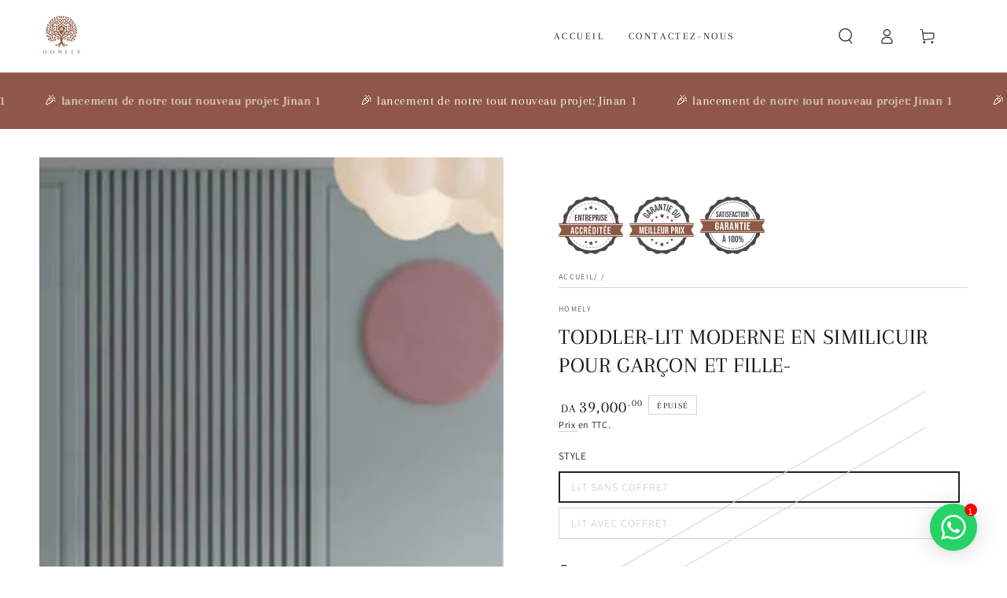

--- FILE ---
content_type: text/html; charset=utf-8
request_url: https://homely-dz.com/products/toddler-lit-moderne-en-similicuir-pour-garcon-et-fille
body_size: 73425
content:
<!doctype html>
<html class="no-js" lang="fr">
  <head>
    
    <meta charset="utf-8">
    <meta http-equiv="X-UA-Compatible" content="IE=edge">
    <meta name="viewport" content="width=device-width,initial-scale=1">
    <meta name="theme-color" content="">
    <link rel="canonical" href="https://homely-dz.com/products/toddler-lit-moderne-en-similicuir-pour-garcon-et-fille">
    <link rel="preconnect" href="https://cdn.shopify.com" crossorigin>

      <style>
      .banner-wrapper animate-sticky{position:unset!important}body.after-load.template-product [data-placeholder=Traduction] img,body.after-load.template-product div#vitals-tabs-placeholder div:not(.vt-panel) img{opacity:0;image-orientation:from-image;image-rendering:optimizespeed;visibility:hidden;contain-intrinsic-size:100px;contain-intrinsic-size:300px;contain-intrinsic-size:500px;contain-intrinsic-size:700px}div.product__description>div#vitals-tabs-placeholder>p.tw-data-text>img{image-rendering:optimizequality;height:auto!important;width:100%!important}body.after-load.template-product div#vitals-tabs-placeholder div:not(.vt-panel) img{height:auto!important;width:100%!important;max-width:100%!important}nav .menu-drawer__menu{padding-inline-start:2rem}.js details[open]>.menu-drawer,.js details[open]>.menu-drawer__submenu,details[open].menu-opening>.cart-drawer{transition:.2s ease-in-out!important}body.after-load.template-index .content-txt .slideshow__card,body.after-load.template-index .content-txt .slideshow__card div,body.after-load.template-index .content-txt .slideshow__card h2{opacity:1!important}body.after-load.template-product #shopify-block-loox-product-reviews,body.after-load.template-product #vitals-end-section,body.after-load.template-product .product__description.rte,body.after-load.template-product accordion-tab{display:none!important}
  </style>
  
  <script>    
    /*! jQuery v3.7.0 | (c) OpenJS Foundation and other contributors | jquery.org/license */
    !function(e,t){"use strict";"object"==typeof module&&"object"==typeof module.exports?module.exports=e.document?t(e,!0):function(e){if(!e.document)throw new Error("jQuery requires a window with a document");return t(e)}:t(e)}("undefined"!=typeof window?window:this,function(ie,e){"use strict";var oe=[],r=Object.getPrototypeOf,ae=oe.slice,g=oe.flat?function(e){return oe.flat.call(e)}:function(e){return oe.concat.apply([],e)},s=oe.push,se=oe.indexOf,n={},i=n.toString,ue=n.hasOwnProperty,o=ue.toString,a=o.call(Object),le={},v=function(e){return"function"==typeof e&&"number"!=typeof e.nodeType&&"function"!=typeof e.item},y=function(e){return null!=e&&e===e.window},C=ie.document,u={type:!0,src:!0,nonce:!0,noModule:!0};function m(e,t,n){var r,i,o=(n=n||C).createElement("script");if(o.text=e,t)for(r in u)(i=t[r]||t.getAttribute&&t.getAttribute(r))&&o.setAttribute(r,i);n.head.appendChild(o).parentNode.removeChild(o)}function x(e){return null==e?e+"":"object"==typeof e||"function"==typeof e?n[i.call(e)]||"object":typeof e}var t="3.7.0",l=/HTML$/i,ce=function(e,t){return new ce.fn.init(e,t)};function c(e){var t=!!e&&"length"in e&&e.length,n=x(e);return!v(e)&&!y(e)&&("array"===n||0===t||"number"==typeof t&&0<t&&t-1 in e)}function fe(e,t){return e.nodeName&&e.nodeName.toLowerCase()===t.toLowerCase()}ce.fn=ce.prototype={jquery:t,constructor:ce,length:0,toArray:function(){return ae.call(this)},get:function(e){return null==e?ae.call(this):e<0?this[e+this.length]:this[e]},pushStack:function(e){var t=ce.merge(this.constructor(),e);return t.prevObject=this,t},each:function(e){return ce.each(this,e)},map:function(n){return this.pushStack(ce.map(this,function(e,t){return n.call(e,t,e)}))},slice:function(){return this.pushStack(ae.apply(this,arguments))},first:function(){return this.eq(0)},last:function(){return this.eq(-1)},even:function(){return this.pushStack(ce.grep(this,function(e,t){return(t+1)%2}))},odd:function(){return this.pushStack(ce.grep(this,function(e,t){return t%2}))},eq:function(e){var t=this.length,n=+e+(e<0?t:0);return this.pushStack(0<=n&&n<t?[this[n]]:[])},end:function(){return this.prevObject||this.constructor()},push:s,sort:oe.sort,splice:oe.splice},ce.extend=ce.fn.extend=function(){var e,t,n,r,i,o,a=arguments[0]||{},s=1,u=arguments.length,l=!1;for("boolean"==typeof a&&(l=a,a=arguments[s]||{},s++),"object"==typeof a||v(a)||(a={}),s===u&&(a=this,s--);s<u;s++)if(null!=(e=arguments[s]))for(t in e)r=e[t],"__proto__"!==t&&a!==r&&(l&&r&&(ce.isPlainObject(r)||(i=Array.isArray(r)))?(n=a[t],o=i&&!Array.isArray(n)?[]:i||ce.isPlainObject(n)?n:{},i=!1,a[t]=ce.extend(l,o,r)):void 0!==r&&(a[t]=r));return a},ce.extend({expando:"jQuery"+(t+Math.random()).replace(/\D/g,""),isReady:!0,error:function(e){throw new Error(e)},noop:function(){},isPlainObject:function(e){var t,n;return!(!e||"[object Object]"!==i.call(e))&&(!(t=r(e))||"function"==typeof(n=ue.call(t,"constructor")&&t.constructor)&&o.call(n)===a)},isEmptyObject:function(e){var t;for(t in e)return!1;return!0},globalEval:function(e,t,n){m(e,{nonce:t&&t.nonce},n)},each:function(e,t){var n,r=0;if(c(e)){for(n=e.length;r<n;r++)if(!1===t.call(e[r],r,e[r]))break}else for(r in e)if(!1===t.call(e[r],r,e[r]))break;return e},text:function(e){var t,n="",r=0,i=e.nodeType;if(i){if(1===i||9===i||11===i)return e.textContent;if(3===i||4===i)return e.nodeValue}else while(t=e[r++])n+=ce.text(t);return n},makeArray:function(e,t){var n=t||[];return null!=e&&(c(Object(e))?ce.merge(n,"string"==typeof e?[e]:e):s.call(n,e)),n},inArray:function(e,t,n){return null==t?-1:se.call(t,e,n)},isXMLDoc:function(e){var t=e&&e.namespaceURI,n=e&&(e.ownerDocument||e).documentElement;return!l.test(t||n&&n.nodeName||"HTML")},merge:function(e,t){for(var n=+t.length,r=0,i=e.length;r<n;r++)e[i++]=t[r];return e.length=i,e},grep:function(e,t,n){for(var r=[],i=0,o=e.length,a=!n;i<o;i++)!t(e[i],i)!==a&&r.push(e[i]);return r},map:function(e,t,n){var r,i,o=0,a=[];if(c(e))for(r=e.length;o<r;o++)null!=(i=t(e[o],o,n))&&a.push(i);else for(o in e)null!=(i=t(e[o],o,n))&&a.push(i);return g(a)},guid:1,support:le}),"function"==typeof Symbol&&(ce.fn[Symbol.iterator]=oe[Symbol.iterator]),ce.each("Boolean Number String Function Array Date RegExp Object Error Symbol".split(" "),function(e,t){n["[object "+t+"]"]=t.toLowerCase()});var pe=oe.pop,de=oe.sort,he=oe.splice,ge="[\\x20\\t\\r\\n\\f]",ve=new RegExp("^"+ge+"+|((?:^|[^\\\\])(?:\\\\.)*)"+ge+"+$","g");ce.contains=function(e,t){var n=t&&t.parentNode;return e===n||!(!n||1!==n.nodeType||!(e.contains?e.contains(n):e.compareDocumentPosition&&16&e.compareDocumentPosition(n)))};var f=/([\0-\x1f\x7f]|^-?\d)|^-$|[^\x80-\uFFFF\w-]/g;function p(e,t){return t?"\0"===e?"\ufffd":e.slice(0,-1)+"\\"+e.charCodeAt(e.length-1).toString(16)+" ":"\\"+e}ce.escapeSelector=function(e){return(e+"").replace(f,p)};var ye=C,me=s;!function(){var e,b,w,o,a,T,r,C,d,i,k=me,S=ce.expando,E=0,n=0,s=W(),c=W(),u=W(),h=W(),l=function(e,t){return e===t&&(a=!0),0},f="checked|selected|async|autofocus|autoplay|controls|defer|disabled|hidden|ismap|loop|multiple|open|readonly|required|scoped",t="(?:\\\\[\\da-fA-F]{1,6}"+ge+"?|\\\\[^\\r\\n\\f]|[\\w-]|[^\0-\\x7f])+",p="\\["+ge+"*("+t+")(?:"+ge+"*([*^$|!~]?=)"+ge+"*(?:'((?:\\\\.|[^\\\\'])*)'|\"((?:\\\\.|[^\\\\\"])*)\"|("+t+"))|)"+ge+"*\\]",g=":("+t+")(?:\\((('((?:\\\\.|[^\\\\'])*)'|\"((?:\\\\.|[^\\\\\"])*)\")|((?:\\\\.|[^\\\\()[\\]]|"+p+")*)|.*)\\)|)",v=new RegExp(ge+"+","g"),y=new RegExp("^"+ge+"*,"+ge+"*"),m=new RegExp("^"+ge+"*([>+~]|"+ge+")"+ge+"*"),x=new RegExp(ge+"|>"),j=new RegExp(g),A=new RegExp("^"+t+"$"),D={ID:new RegExp("^#("+t+")"),CLASS:new RegExp("^\\.("+t+")"),TAG:new RegExp("^("+t+"|[*])"),ATTR:new RegExp("^"+p),PSEUDO:new RegExp("^"+g),CHILD:new RegExp("^:(only|first|last|nth|nth-last)-(child|of-type)(?:\\("+ge+"*(even|odd|(([+-]|)(\\d*)n|)"+ge+"*(?:([+-]|)"+ge+"*(\\d+)|))"+ge+"*\\)|)","i"),bool:new RegExp("^(?:"+f+")$","i"),needsContext:new RegExp("^"+ge+"*[>+~]|:(even|odd|eq|gt|lt|nth|first|last)(?:\\("+ge+"*((?:-\\d)?\\d*)"+ge+"*\\)|)(?=[^-]|$)","i")},N=/^(?:input|select|textarea|button)$/i,q=/^h\d$/i,L=/^(?:#([\w-]+)|(\w+)|\.([\w-]+))$/,H=/[+~]/,O=new RegExp("\\\\[\\da-fA-F]{1,6}"+ge+"?|\\\\([^\\r\\n\\f])","g"),P=function(e,t){var n="0x"+e.slice(1)-65536;return t||(n<0?String.fromCharCode(n+65536):String.fromCharCode(n>>10|55296,1023&n|56320))},R=function(){V()},M=J(function(e){return!0===e.disabled&&fe(e,"fieldset")},{dir:"parentNode",next:"legend"});try{k.apply(oe=ae.call(ye.childNodes),ye.childNodes),oe[ye.childNodes.length].nodeType}catch(e){k={apply:function(e,t){me.apply(e,ae.call(t))},call:function(e){me.apply(e,ae.call(arguments,1))}}}function I(t,e,n,r){var i,o,a,s,u,l,c,f=e&&e.ownerDocument,p=e?e.nodeType:9;if(n=n||[],"string"!=typeof t||!t||1!==p&&9!==p&&11!==p)return n;if(!r&&(V(e),e=e||T,C)){if(11!==p&&(u=L.exec(t)))if(i=u[1]){if(9===p){if(!(a=e.getElementById(i)))return n;if(a.id===i)return k.call(n,a),n}else if(f&&(a=f.getElementById(i))&&I.contains(e,a)&&a.id===i)return k.call(n,a),n}else{if(u[2])return k.apply(n,e.getElementsByTagName(t)),n;if((i=u[3])&&e.getElementsByClassName)return k.apply(n,e.getElementsByClassName(i)),n}if(!(h[t+" "]||d&&d.test(t))){if(c=t,f=e,1===p&&(x.test(t)||m.test(t))){(f=H.test(t)&&z(e.parentNode)||e)==e&&le.scope||((s=e.getAttribute("id"))?s=ce.escapeSelector(s):e.setAttribute("id",s=S)),o=(l=Y(t)).length;while(o--)l[o]=(s?"#"+s:":scope")+" "+Q(l[o]);c=l.join(",")}try{return k.apply(n,f.querySelectorAll(c)),n}catch(e){h(t,!0)}finally{s===S&&e.removeAttribute("id")}}}return re(t.replace(ve,"$1"),e,n,r)}function W(){var r=[];return function e(t,n){return r.push(t+" ")>b.cacheLength&&delete e[r.shift()],e[t+" "]=n}}function F(e){return e[S]=!0,e}function $(e){var t=T.createElement("fieldset");try{return!!e(t)}catch(e){return!1}finally{t.parentNode&&t.parentNode.removeChild(t),t=null}}function B(t){return function(e){return fe(e,"input")&&e.type===t}}function _(t){return function(e){return(fe(e,"input")||fe(e,"button"))&&e.type===t}}function X(t){return function(e){return"form"in e?e.parentNode&&!1===e.disabled?"label"in e?"label"in e.parentNode?e.parentNode.disabled===t:e.disabled===t:e.isDisabled===t||e.isDisabled!==!t&&M(e)===t:e.disabled===t:"label"in e&&e.disabled===t}}function U(a){return F(function(o){return o=+o,F(function(e,t){var n,r=a([],e.length,o),i=r.length;while(i--)e[n=r[i]]&&(e[n]=!(t[n]=e[n]))})})}function z(e){return e&&"undefined"!=typeof e.getElementsByTagName&&e}function V(e){var t,n=e?e.ownerDocument||e:ye;return n!=T&&9===n.nodeType&&n.documentElement&&(r=(T=n).documentElement,C=!ce.isXMLDoc(T),i=r.matches||r.webkitMatchesSelector||r.msMatchesSelector,ye!=T&&(t=T.defaultView)&&t.top!==t&&t.addEventListener("unload",R),le.getById=$(function(e){return r.appendChild(e).id=ce.expando,!T.getElementsByName||!T.getElementsByName(ce.expando).length}),le.disconnectedMatch=$(function(e){return i.call(e,"*")}),le.scope=$(function(){return T.querySelectorAll(":scope")}),le.cssHas=$(function(){try{return T.querySelector(":has(*,:jqfake)"),!1}catch(e){return!0}}),le.getById?(b.filter.ID=function(e){var t=e.replace(O,P);return function(e){return e.getAttribute("id")===t}},b.find.ID=function(e,t){if("undefined"!=typeof t.getElementById&&C){var n=t.getElementById(e);return n?[n]:[]}}):(b.filter.ID=function(e){var n=e.replace(O,P);return function(e){var t="undefined"!=typeof e.getAttributeNode&&e.getAttributeNode("id");return t&&t.value===n}},b.find.ID=function(e,t){if("undefined"!=typeof t.getElementById&&C){var n,r,i,o=t.getElementById(e);if(o){if((n=o.getAttributeNode("id"))&&n.value===e)return[o];i=t.getElementsByName(e),r=0;while(o=i[r++])if((n=o.getAttributeNode("id"))&&n.value===e)return[o]}return[]}}),b.find.TAG=function(e,t){return"undefined"!=typeof t.getElementsByTagName?t.getElementsByTagName(e):t.querySelectorAll(e)},b.find.CLASS=function(e,t){if("undefined"!=typeof t.getElementsByClassName&&C)return t.getElementsByClassName(e)},d=[],$(function(e){var t;r.appendChild(e).innerHTML="<a id='"+S+"' href='' disabled='disabled'></a><select id='"+S+"-\r\\' disabled='disabled'><option selected=''></option></select>",e.querySelectorAll("[selected]").length||d.push("\\["+ge+"*(?:value|"+f+")"),e.querySelectorAll("[id~="+S+"-]").length||d.push("~="),e.querySelectorAll("a#"+S+"+*").length||d.push(".#.+[+~]"),e.querySelectorAll(":checked").length||d.push(":checked"),(t=T.createElement("input")).setAttribute("type","hidden"),e.appendChild(t).setAttribute("name","D"),r.appendChild(e).disabled=!0,2!==e.querySelectorAll(":disabled").length&&d.push(":enabled",":disabled"),(t=T.createElement("input")).setAttribute("name",""),e.appendChild(t),e.querySelectorAll("[name='']").length||d.push("\\["+ge+"*name"+ge+"*="+ge+"*(?:''|\"\")")}),le.cssHas||d.push(":has"),d=d.length&&new RegExp(d.join("|")),l=function(e,t){if(e===t)return a=!0,0;var n=!e.compareDocumentPosition-!t.compareDocumentPosition;return n||(1&(n=(e.ownerDocument||e)==(t.ownerDocument||t)?e.compareDocumentPosition(t):1)||!le.sortDetached&&t.compareDocumentPosition(e)===n?e===T||e.ownerDocument==ye&&I.contains(ye,e)?-1:t===T||t.ownerDocument==ye&&I.contains(ye,t)?1:o?se.call(o,e)-se.call(o,t):0:4&n?-1:1)}),T}for(e in I.matches=function(e,t){return I(e,null,null,t)},I.matchesSelector=function(e,t){if(V(e),C&&!h[t+" "]&&(!d||!d.test(t)))try{var n=i.call(e,t);if(n||le.disconnectedMatch||e.document&&11!==e.document.nodeType)return n}catch(e){h(t,!0)}return 0<I(t,T,null,[e]).length},I.contains=function(e,t){return(e.ownerDocument||e)!=T&&V(e),ce.contains(e,t)},I.attr=function(e,t){(e.ownerDocument||e)!=T&&V(e);var n=b.attrHandle[t.toLowerCase()],r=n&&ue.call(b.attrHandle,t.toLowerCase())?n(e,t,!C):void 0;return void 0!==r?r:e.getAttribute(t)},I.error=function(e){throw new Error("Syntax error, unrecognized expression: "+e)},ce.uniqueSort=function(e){var t,n=[],r=0,i=0;if(a=!le.sortStable,o=!le.sortStable&&ae.call(e,0),de.call(e,l),a){while(t=e[i++])t===e[i]&&(r=n.push(i));while(r--)he.call(e,n[r],1)}return o=null,e},ce.fn.uniqueSort=function(){return this.pushStack(ce.uniqueSort(ae.apply(this)))},(b=ce.expr={cacheLength:50,createPseudo:F,match:D,attrHandle:{},find:{},relative:{">":{dir:"parentNode",first:!0}," ":{dir:"parentNode"},"+":{dir:"previousSibling",first:!0},"~":{dir:"previousSibling"}},preFilter:{ATTR:function(e){return e[1]=e[1].replace(O,P),e[3]=(e[3]||e[4]||e[5]||"").replace(O,P),"~="===e[2]&&(e[3]=" "+e[3]+" "),e.slice(0,4)},CHILD:function(e){return e[1]=e[1].toLowerCase(),"nth"===e[1].slice(0,3)?(e[3]||I.error(e[0]),e[4]=+(e[4]?e[5]+(e[6]||1):2*("even"===e[3]||"odd"===e[3])),e[5]=+(e[7]+e[8]||"odd"===e[3])):e[3]&&I.error(e[0]),e},PSEUDO:function(e){var t,n=!e[6]&&e[2];return D.CHILD.test(e[0])?null:(e[3]?e[2]=e[4]||e[5]||"":n&&j.test(n)&&(t=Y(n,!0))&&(t=n.indexOf(")",n.length-t)-n.length)&&(e[0]=e[0].slice(0,t),e[2]=n.slice(0,t)),e.slice(0,3))}},filter:{TAG:function(e){var t=e.replace(O,P).toLowerCase();return"*"===e?function(){return!0}:function(e){return fe(e,t)}},CLASS:function(e){var t=s[e+" "];return t||(t=new RegExp("(^|"+ge+")"+e+"("+ge+"|$)"))&&s(e,function(e){return t.test("string"==typeof e.className&&e.className||"undefined"!=typeof e.getAttribute&&e.getAttribute("class")||"")})},ATTR:function(n,r,i){return function(e){var t=I.attr(e,n);return null==t?"!="===r:!r||(t+="","="===r?t===i:"!="===r?t!==i:"^="===r?i&&0===t.indexOf(i):"*="===r?i&&-1<t.indexOf(i):"$="===r?i&&t.slice(-i.length)===i:"~="===r?-1<(" "+t.replace(v," ")+" ").indexOf(i):"|="===r&&(t===i||t.slice(0,i.length+1)===i+"-"))}},CHILD:function(d,e,t,h,g){var v="nth"!==d.slice(0,3),y="last"!==d.slice(-4),m="of-type"===e;return 1===h&&0===g?function(e){return!!e.parentNode}:function(e,t,n){var r,i,o,a,s,u=v!==y?"nextSibling":"previousSibling",l=e.parentNode,c=m&&e.nodeName.toLowerCase(),f=!n&&!m,p=!1;if(l){if(v){while(u){o=e;while(o=o[u])if(m?fe(o,c):1===o.nodeType)return!1;s=u="only"===d&&!s&&"nextSibling"}return!0}if(s=[y?l.firstChild:l.lastChild],y&&f){p=(a=(r=(i=l[S]||(l[S]={}))[d]||[])[0]===E&&r[1])&&r[2],o=a&&l.childNodes[a];while(o=++a&&o&&o[u]||(p=a=0)||s.pop())if(1===o.nodeType&&++p&&o===e){i[d]=[E,a,p];break}}else if(f&&(p=a=(r=(i=e[S]||(e[S]={}))[d]||[])[0]===E&&r[1]),!1===p)while(o=++a&&o&&o[u]||(p=a=0)||s.pop())if((m?fe(o,c):1===o.nodeType)&&++p&&(f&&((i=o[S]||(o[S]={}))[d]=[E,p]),o===e))break;return(p-=g)===h||p%h==0&&0<=p/h}}},PSEUDO:function(e,o){var t,a=b.pseudos[e]||b.setFilters[e.toLowerCase()]||I.error("unsupported pseudo: "+e);return a[S]?a(o):1<a.length?(t=[e,e,"",o],b.setFilters.hasOwnProperty(e.toLowerCase())?F(function(e,t){var n,r=a(e,o),i=r.length;while(i--)e[n=se.call(e,r[i])]=!(t[n]=r[i])}):function(e){return a(e,0,t)}):a}},pseudos:{not:F(function(e){var r=[],i=[],s=ne(e.replace(ve,"$1"));return s[S]?F(function(e,t,n,r){var i,o=s(e,null,r,[]),a=e.length;while(a--)(i=o[a])&&(e[a]=!(t[a]=i))}):function(e,t,n){return r[0]=e,s(r,null,n,i),r[0]=null,!i.pop()}}),has:F(function(t){return function(e){return 0<I(t,e).length}}),contains:F(function(t){return t=t.replace(O,P),function(e){return-1<(e.textContent||ce.text(e)).indexOf(t)}}),lang:F(function(n){return A.test(n||"")||I.error("unsupported lang: "+n),n=n.replace(O,P).toLowerCase(),function(e){var t;do{if(t=C?e.lang:e.getAttribute("xml:lang")||e.getAttribute("lang"))return(t=t.toLowerCase())===n||0===t.indexOf(n+"-")}while((e=e.parentNode)&&1===e.nodeType);return!1}}),target:function(e){var t=ie.location&&ie.location.hash;return t&&t.slice(1)===e.id},root:function(e){return e===r},focus:function(e){return e===function(){try{return T.activeElement}catch(e){}}()&&T.hasFocus()&&!!(e.type||e.href||~e.tabIndex)},enabled:X(!1),disabled:X(!0),checked:function(e){return fe(e,"input")&&!!e.checked||fe(e,"option")&&!!e.selected},selected:function(e){return e.parentNode&&e.parentNode.selectedIndex,!0===e.selected},empty:function(e){for(e=e.firstChild;e;e=e.nextSibling)if(e.nodeType<6)return!1;return!0},parent:function(e){return!b.pseudos.empty(e)},header:function(e){return q.test(e.nodeName)},input:function(e){return N.test(e.nodeName)},button:function(e){return fe(e,"input")&&"button"===e.type||fe(e,"button")},text:function(e){var t;return fe(e,"input")&&"text"===e.type&&(null==(t=e.getAttribute("type"))||"text"===t.toLowerCase())},first:U(function(){return[0]}),last:U(function(e,t){return[t-1]}),eq:U(function(e,t,n){return[n<0?n+t:n]}),even:U(function(e,t){for(var n=0;n<t;n+=2)e.push(n);return e}),odd:U(function(e,t){for(var n=1;n<t;n+=2)e.push(n);return e}),lt:U(function(e,t,n){var r;for(r=n<0?n+t:t<n?t:n;0<=--r;)e.push(r);return e}),gt:U(function(e,t,n){for(var r=n<0?n+t:n;++r<t;)e.push(r);return e})}}).pseudos.nth=b.pseudos.eq,{radio:!0,checkbox:!0,file:!0,password:!0,image:!0})b.pseudos[e]=B(e);for(e in{submit:!0,reset:!0})b.pseudos[e]=_(e);function G(){}function Y(e,t){var n,r,i,o,a,s,u,l=c[e+" "];if(l)return t?0:l.slice(0);a=e,s=[],u=b.preFilter;while(a){for(o in n&&!(r=y.exec(a))||(r&&(a=a.slice(r[0].length)||a),s.push(i=[])),n=!1,(r=m.exec(a))&&(n=r.shift(),i.push({value:n,type:r[0].replace(ve," ")}),a=a.slice(n.length)),b.filter)!(r=D[o].exec(a))||u[o]&&!(r=u[o](r))||(n=r.shift(),i.push({value:n,type:o,matches:r}),a=a.slice(n.length));if(!n)break}return t?a.length:a?I.error(e):c(e,s).slice(0)}function Q(e){for(var t=0,n=e.length,r="";t<n;t++)r+=e[t].value;return r}function J(a,e,t){var s=e.dir,u=e.next,l=u||s,c=t&&"parentNode"===l,f=n++;return e.first?function(e,t,n){while(e=e[s])if(1===e.nodeType||c)return a(e,t,n);return!1}:function(e,t,n){var r,i,o=[E,f];if(n){while(e=e[s])if((1===e.nodeType||c)&&a(e,t,n))return!0}else while(e=e[s])if(1===e.nodeType||c)if(i=e[S]||(e[S]={}),u&&fe(e,u))e=e[s]||e;else{if((r=i[l])&&r[0]===E&&r[1]===f)return o[2]=r[2];if((i[l]=o)[2]=a(e,t,n))return!0}return!1}}function K(i){return 1<i.length?function(e,t,n){var r=i.length;while(r--)if(!i[r](e,t,n))return!1;return!0}:i[0]}function Z(e,t,n,r,i){for(var o,a=[],s=0,u=e.length,l=null!=t;s<u;s++)(o=e[s])&&(n&&!n(o,r,i)||(a.push(o),l&&t.push(s)));return a}function ee(d,h,g,v,y,e){return v&&!v[S]&&(v=ee(v)),y&&!y[S]&&(y=ee(y,e)),F(function(e,t,n,r){var i,o,a,s,u=[],l=[],c=t.length,f=e||function(e,t,n){for(var r=0,i=t.length;r<i;r++)I(e,t[r],n);return n}(h||"*",n.nodeType?[n]:n,[]),p=!d||!e&&h?f:Z(f,u,d,n,r);if(g?g(p,s=y||(e?d:c||v)?[]:t,n,r):s=p,v){i=Z(s,l),v(i,[],n,r),o=i.length;while(o--)(a=i[o])&&(s[l[o]]=!(p[l[o]]=a))}if(e){if(y||d){if(y){i=[],o=s.length;while(o--)(a=s[o])&&i.push(p[o]=a);y(null,s=[],i,r)}o=s.length;while(o--)(a=s[o])&&-1<(i=y?se.call(e,a):u[o])&&(e[i]=!(t[i]=a))}}else s=Z(s===t?s.splice(c,s.length):s),y?y(null,t,s,r):k.apply(t,s)})}function te(e){for(var i,t,n,r=e.length,o=b.relative[e[0].type],a=o||b.relative[" "],s=o?1:0,u=J(function(e){return e===i},a,!0),l=J(function(e){return-1<se.call(i,e)},a,!0),c=[function(e,t,n){var r=!o&&(n||t!=w)||((i=t).nodeType?u(e,t,n):l(e,t,n));return i=null,r}];s<r;s++)if(t=b.relative[e[s].type])c=[J(K(c),t)];else{if((t=b.filter[e[s].type].apply(null,e[s].matches))[S]){for(n=++s;n<r;n++)if(b.relative[e[n].type])break;return ee(1<s&&K(c),1<s&&Q(e.slice(0,s-1).concat({value:" "===e[s-2].type?"*":""})).replace(ve,"$1"),t,s<n&&te(e.slice(s,n)),n<r&&te(e=e.slice(n)),n<r&&Q(e))}c.push(t)}return K(c)}function ne(e,t){var n,v,y,m,x,r,i=[],o=[],a=u[e+" "];if(!a){t||(t=Y(e)),n=t.length;while(n--)(a=te(t[n]))[S]?i.push(a):o.push(a);(a=u(e,(v=o,m=0<(y=i).length,x=0<v.length,r=function(e,t,n,r,i){var o,a,s,u=0,l="0",c=e&&[],f=[],p=w,d=e||x&&b.find.TAG("*",i),h=E+=null==p?1:Math.random()||.1,g=d.length;for(i&&(w=t==T||t||i);l!==g&&null!=(o=d[l]);l++){if(x&&o){a=0,t||o.ownerDocument==T||(V(o),n=!C);while(s=v[a++])if(s(o,t||T,n)){k.call(r,o);break}i&&(E=h)}m&&((o=!s&&o)&&u--,e&&c.push(o))}if(u+=l,m&&l!==u){a=0;while(s=y[a++])s(c,f,t,n);if(e){if(0<u)while(l--)c[l]||f[l]||(f[l]=pe.call(r));f=Z(f)}k.apply(r,f),i&&!e&&0<f.length&&1<u+y.length&&ce.uniqueSort(r)}return i&&(E=h,w=p),c},m?F(r):r))).selector=e}return a}function re(e,t,n,r){var i,o,a,s,u,l="function"==typeof e&&e,c=!r&&Y(e=l.selector||e);if(n=n||[],1===c.length){if(2<(o=c[0]=c[0].slice(0)).length&&"ID"===(a=o[0]).type&&9===t.nodeType&&C&&b.relative[o[1].type]){if(!(t=(b.find.ID(a.matches[0].replace(O,P),t)||[])[0]))return n;l&&(t=t.parentNode),e=e.slice(o.shift().value.length)}i=D.needsContext.test(e)?0:o.length;while(i--){if(a=o[i],b.relative[s=a.type])break;if((u=b.find[s])&&(r=u(a.matches[0].replace(O,P),H.test(o[0].type)&&z(t.parentNode)||t))){if(o.splice(i,1),!(e=r.length&&Q(o)))return k.apply(n,r),n;break}}}return(l||ne(e,c))(r,t,!C,n,!t||H.test(e)&&z(t.parentNode)||t),n}G.prototype=b.filters=b.pseudos,b.setFilters=new G,le.sortStable=S.split("").sort(l).join("")===S,V(),le.sortDetached=$(function(e){return 1&e.compareDocumentPosition(T.createElement("fieldset"))}),ce.find=I,ce.expr[":"]=ce.expr.pseudos,ce.unique=ce.uniqueSort,I.compile=ne,I.select=re,I.setDocument=V,I.escape=ce.escapeSelector,I.getText=ce.text,I.isXML=ce.isXMLDoc,I.selectors=ce.expr,I.support=ce.support,I.uniqueSort=ce.uniqueSort}();var d=function(e,t,n){var r=[],i=void 0!==n;while((e=e[t])&&9!==e.nodeType)if(1===e.nodeType){if(i&&ce(e).is(n))break;r.push(e)}return r},h=function(e,t){for(var n=[];e;e=e.nextSibling)1===e.nodeType&&e!==t&&n.push(e);return n},b=ce.expr.match.needsContext,w=/^<([a-z][^\/\0>:\x20\t\r\n\f]*)[\x20\t\r\n\f]*\/?>(?:<\/\1>|)$/i;function T(e,n,r){return v(n)?ce.grep(e,function(e,t){return!!n.call(e,t,e)!==r}):n.nodeType?ce.grep(e,function(e){return e===n!==r}):"string"!=typeof n?ce.grep(e,function(e){return-1<se.call(n,e)!==r}):ce.filter(n,e,r)}ce.filter=function(e,t,n){var r=t[0];return n&&(e=":not("+e+")"),1===t.length&&1===r.nodeType?ce.find.matchesSelector(r,e)?[r]:[]:ce.find.matches(e,ce.grep(t,function(e){return 1===e.nodeType}))},ce.fn.extend({find:function(e){var t,n,r=this.length,i=this;if("string"!=typeof e)return this.pushStack(ce(e).filter(function(){for(t=0;t<r;t++)if(ce.contains(i[t],this))return!0}));for(n=this.pushStack([]),t=0;t<r;t++)ce.find(e,i[t],n);return 1<r?ce.uniqueSort(n):n},filter:function(e){return this.pushStack(T(this,e||[],!1))},not:function(e){return this.pushStack(T(this,e||[],!0))},is:function(e){return!!T(this,"string"==typeof e&&b.test(e)?ce(e):e||[],!1).length}});var k,S=/^(?:\s*(<[\w\W]+>)[^>]*|#([\w-]+))$/;(ce.fn.init=function(e,t,n){var r,i;if(!e)return this;if(n=n||k,"string"==typeof e){if(!(r="<"===e[0]&&">"===e[e.length-1]&&3<=e.length?[null,e,null]:S.exec(e))||!r[1]&&t)return!t||t.jquery?(t||n).find(e):this.constructor(t).find(e);if(r[1]){if(t=t instanceof ce?t[0]:t,ce.merge(this,ce.parseHTML(r[1],t&&t.nodeType?t.ownerDocument||t:C,!0)),w.test(r[1])&&ce.isPlainObject(t))for(r in t)v(this[r])?this[r](t[r]):this.attr(r,t[r]);return this}return(i=C.getElementById(r[2]))&&(this[0]=i,this.length=1),this}return e.nodeType?(this[0]=e,this.length=1,this):v(e)?void 0!==n.ready?n.ready(e):e(ce):ce.makeArray(e,this)}).prototype=ce.fn,k=ce(C);var E=/^(?:parents|prev(?:Until|All))/,j={children:!0,contents:!0,next:!0,prev:!0};function A(e,t){while((e=e[t])&&1!==e.nodeType);return e}ce.fn.extend({has:function(e){var t=ce(e,this),n=t.length;return this.filter(function(){for(var e=0;e<n;e++)if(ce.contains(this,t[e]))return!0})},closest:function(e,t){var n,r=0,i=this.length,o=[],a="string"!=typeof e&&ce(e);if(!b.test(e))for(;r<i;r++)for(n=this[r];n&&n!==t;n=n.parentNode)if(n.nodeType<11&&(a?-1<a.index(n):1===n.nodeType&&ce.find.matchesSelector(n,e))){o.push(n);break}return this.pushStack(1<o.length?ce.uniqueSort(o):o)},index:function(e){return e?"string"==typeof e?se.call(ce(e),this[0]):se.call(this,e.jquery?e[0]:e):this[0]&&this[0].parentNode?this.first().prevAll().length:-1},add:function(e,t){return this.pushStack(ce.uniqueSort(ce.merge(this.get(),ce(e,t))))},addBack:function(e){return this.add(null==e?this.prevObject:this.prevObject.filter(e))}}),ce.each({parent:function(e){var t=e.parentNode;return t&&11!==t.nodeType?t:null},parents:function(e){return d(e,"parentNode")},parentsUntil:function(e,t,n){return d(e,"parentNode",n)},next:function(e){return A(e,"nextSibling")},prev:function(e){return A(e,"previousSibling")},nextAll:function(e){return d(e,"nextSibling")},prevAll:function(e){return d(e,"previousSibling")},nextUntil:function(e,t,n){return d(e,"nextSibling",n)},prevUntil:function(e,t,n){return d(e,"previousSibling",n)},siblings:function(e){return h((e.parentNode||{}).firstChild,e)},children:function(e){return h(e.firstChild)},contents:function(e){return null!=e.contentDocument&&r(e.contentDocument)?e.contentDocument:(fe(e,"template")&&(e=e.content||e),ce.merge([],e.childNodes))}},function(r,i){ce.fn[r]=function(e,t){var n=ce.map(this,i,e);return"Until"!==r.slice(-5)&&(t=e),t&&"string"==typeof t&&(n=ce.filter(t,n)),1<this.length&&(j[r]||ce.uniqueSort(n),E.test(r)&&n.reverse()),this.pushStack(n)}});var D=/[^\x20\t\r\n\f]+/g;function N(e){return e}function q(e){throw e}function L(e,t,n,r){var i;try{e&&v(i=e.promise)?i.call(e).done(t).fail(n):e&&v(i=e.then)?i.call(e,t,n):t.apply(void 0,[e].slice(r))}catch(e){n.apply(void 0,[e])}}ce.Callbacks=function(r){var e,n;r="string"==typeof r?(e=r,n={},ce.each(e.match(D)||[],function(e,t){n[t]=!0}),n):ce.extend({},r);var i,t,o,a,s=[],u=[],l=-1,c=function(){for(a=a||r.once,o=i=!0;u.length;l=-1){t=u.shift();while(++l<s.length)!1===s[l].apply(t[0],t[1])&&r.stopOnFalse&&(l=s.length,t=!1)}r.memory||(t=!1),i=!1,a&&(s=t?[]:"")},f={add:function(){return s&&(t&&!i&&(l=s.length-1,u.push(t)),function n(e){ce.each(e,function(e,t){v(t)?r.unique&&f.has(t)||s.push(t):t&&t.length&&"string"!==x(t)&&n(t)})}(arguments),t&&!i&&c()),this},remove:function(){return ce.each(arguments,function(e,t){var n;while(-1<(n=ce.inArray(t,s,n)))s.splice(n,1),n<=l&&l--}),this},has:function(e){return e?-1<ce.inArray(e,s):0<s.length},empty:function(){return s&&(s=[]),this},disable:function(){return a=u=[],s=t="",this},disabled:function(){return!s},lock:function(){return a=u=[],t||i||(s=t=""),this},locked:function(){return!!a},fireWith:function(e,t){return a||(t=[e,(t=t||[]).slice?t.slice():t],u.push(t),i||c()),this},fire:function(){return f.fireWith(this,arguments),this},fired:function(){return!!o}};return f},ce.extend({Deferred:function(e){var o=[["notify","progress",ce.Callbacks("memory"),ce.Callbacks("memory"),2],["resolve","done",ce.Callbacks("once memory"),ce.Callbacks("once memory"),0,"resolved"],["reject","fail",ce.Callbacks("once memory"),ce.Callbacks("once memory"),1,"rejected"]],i="pending",a={state:function(){return i},always:function(){return s.done(arguments).fail(arguments),this},"catch":function(e){return a.then(null,e)},pipe:function(){var i=arguments;return ce.Deferred(function(r){ce.each(o,function(e,t){var n=v(i[t[4]])&&i[t[4]];s[t[1]](function(){var e=n&&n.apply(this,arguments);e&&v(e.promise)?e.promise().progress(r.notify).done(r.resolve).fail(r.reject):r[t[0]+"With"](this,n?[e]:arguments)})}),i=null}).promise()},then:function(t,n,r){var u=0;function l(i,o,a,s){return function(){var n=this,r=arguments,e=function(){var e,t;if(!(i<u)){if((e=a.apply(n,r))===o.promise())throw new TypeError("Thenable self-resolution");t=e&&("object"==typeof e||"function"==typeof e)&&e.then,v(t)?s?t.call(e,l(u,o,N,s),l(u,o,q,s)):(u++,t.call(e,l(u,o,N,s),l(u,o,q,s),l(u,o,N,o.notifyWith))):(a!==N&&(n=void 0,r=[e]),(s||o.resolveWith)(n,r))}},t=s?e:function(){try{e()}catch(e){ce.Deferred.exceptionHook&&ce.Deferred.exceptionHook(e,t.error),u<=i+1&&(a!==q&&(n=void 0,r=[e]),o.rejectWith(n,r))}};i?t():(ce.Deferred.getErrorHook?t.error=ce.Deferred.getErrorHook():ce.Deferred.getStackHook&&(t.error=ce.Deferred.getStackHook()),ie.setTimeout(t))}}return ce.Deferred(function(e){o[0][3].add(l(0,e,v(r)?r:N,e.notifyWith)),o[1][3].add(l(0,e,v(t)?t:N)),o[2][3].add(l(0,e,v(n)?n:q))}).promise()},promise:function(e){return null!=e?ce.extend(e,a):a}},s={};return ce.each(o,function(e,t){var n=t[2],r=t[5];a[t[1]]=n.add,r&&n.add(function(){i=r},o[3-e][2].disable,o[3-e][3].disable,o[0][2].lock,o[0][3].lock),n.add(t[3].fire),s[t[0]]=function(){return s[t[0]+"With"](this===s?void 0:this,arguments),this},s[t[0]+"With"]=n.fireWith}),a.promise(s),e&&e.call(s,s),s},when:function(e){var n=arguments.length,t=n,r=Array(t),i=ae.call(arguments),o=ce.Deferred(),a=function(t){return function(e){r[t]=this,i[t]=1<arguments.length?ae.call(arguments):e,--n||o.resolveWith(r,i)}};if(n<=1&&(L(e,o.done(a(t)).resolve,o.reject,!n),"pending"===o.state()||v(i[t]&&i[t].then)))return o.then();while(t--)L(i[t],a(t),o.reject);return o.promise()}});var H=/^(Eval|Internal|Range|Reference|Syntax|Type|URI)Error$/;ce.Deferred.exceptionHook=function(e,t){ie.console&&ie.console.warn&&e&&H.test(e.name)&&ie.console.warn("jQuery.Deferred exception: "+e.message,e.stack,t)},ce.readyException=function(e){ie.setTimeout(function(){throw e})};var O=ce.Deferred();function P(){C.removeEventListener("DOMContentLoaded",P),ie.removeEventListener("load",P),ce.ready()}ce.fn.ready=function(e){return O.then(e)["catch"](function(e){ce.readyException(e)}),this},ce.extend({isReady:!1,readyWait:1,ready:function(e){(!0===e?--ce.readyWait:ce.isReady)||(ce.isReady=!0)!==e&&0<--ce.readyWait||O.resolveWith(C,[ce])}}),ce.ready.then=O.then,"complete"===C.readyState||"loading"!==C.readyState&&!C.documentElement.doScroll?ie.setTimeout(ce.ready):(C.addEventListener("DOMContentLoaded",P),ie.addEventListener("load",P));var R=function(e,t,n,r,i,o,a){var s=0,u=e.length,l=null==n;if("object"===x(n))for(s in i=!0,n)R(e,t,s,n[s],!0,o,a);else if(void 0!==r&&(i=!0,v(r)||(a=!0),l&&(a?(t.call(e,r),t=null):(l=t,t=function(e,t,n){return l.call(ce(e),n)})),t))for(;s<u;s++)t(e[s],n,a?r:r.call(e[s],s,t(e[s],n)));return i?e:l?t.call(e):u?t(e[0],n):o},M=/^-ms-/,I=/-([a-z])/g;function W(e,t){return t.toUpperCase()}function F(e){return e.replace(M,"ms-").replace(I,W)}var $=function(e){return 1===e.nodeType||9===e.nodeType||!+e.nodeType};function B(){this.expando=ce.expando+B.uid++}B.uid=1,B.prototype={cache:function(e){var t=e[this.expando];return t||(t={},$(e)&&(e.nodeType?e[this.expando]=t:Object.defineProperty(e,this.expando,{value:t,configurable:!0}))),t},set:function(e,t,n){var r,i=this.cache(e);if("string"==typeof t)i[F(t)]=n;else for(r in t)i[F(r)]=t[r];return i},get:function(e,t){return void 0===t?this.cache(e):e[this.expando]&&e[this.expando][F(t)]},access:function(e,t,n){return void 0===t||t&&"string"==typeof t&&void 0===n?this.get(e,t):(this.set(e,t,n),void 0!==n?n:t)},remove:function(e,t){var n,r=e[this.expando];if(void 0!==r){if(void 0!==t){n=(t=Array.isArray(t)?t.map(F):(t=F(t))in r?[t]:t.match(D)||[]).length;while(n--)delete r[t[n]]}(void 0===t||ce.isEmptyObject(r))&&(e.nodeType?e[this.expando]=void 0:delete e[this.expando])}},hasData:function(e){var t=e[this.expando];return void 0!==t&&!ce.isEmptyObject(t)}};var _=new B,X=new B,U=/^(?:\{[\w\W]*\}|\[[\w\W]*\])$/,z=/[A-Z]/g;function V(e,t,n){var r,i;if(void 0===n&&1===e.nodeType)if(r="data-"+t.replace(z,"-$&").toLowerCase(),"string"==typeof(n=e.getAttribute(r))){try{n="true"===(i=n)||"false"!==i&&("null"===i?null:i===+i+""?+i:U.test(i)?JSON.parse(i):i)}catch(e){}X.set(e,t,n)}else n=void 0;return n}ce.extend({hasData:function(e){return X.hasData(e)||_.hasData(e)},data:function(e,t,n){return X.access(e,t,n)},removeData:function(e,t){X.remove(e,t)},_data:function(e,t,n){return _.access(e,t,n)},_removeData:function(e,t){_.remove(e,t)}}),ce.fn.extend({data:function(n,e){var t,r,i,o=this[0],a=o&&o.attributes;if(void 0===n){if(this.length&&(i=X.get(o),1===o.nodeType&&!_.get(o,"hasDataAttrs"))){t=a.length;while(t--)a[t]&&0===(r=a[t].name).indexOf("data-")&&(r=F(r.slice(5)),V(o,r,i[r]));_.set(o,"hasDataAttrs",!0)}return i}return"object"==typeof n?this.each(function(){X.set(this,n)}):R(this,function(e){var t;if(o&&void 0===e)return void 0!==(t=X.get(o,n))?t:void 0!==(t=V(o,n))?t:void 0;this.each(function(){X.set(this,n,e)})},null,e,1<arguments.length,null,!0)},removeData:function(e){return this.each(function(){X.remove(this,e)})}}),ce.extend({queue:function(e,t,n){var r;if(e)return t=(t||"fx")+"queue",r=_.get(e,t),n&&(!r||Array.isArray(n)?r=_.access(e,t,ce.makeArray(n)):r.push(n)),r||[]},dequeue:function(e,t){t=t||"fx";var n=ce.queue(e,t),r=n.length,i=n.shift(),o=ce._queueHooks(e,t);"inprogress"===i&&(i=n.shift(),r--),i&&("fx"===t&&n.unshift("inprogress"),delete o.stop,i.call(e,function(){ce.dequeue(e,t)},o)),!r&&o&&o.empty.fire()},_queueHooks:function(e,t){var n=t+"queueHooks";return _.get(e,n)||_.access(e,n,{empty:ce.Callbacks("once memory").add(function(){_.remove(e,[t+"queue",n])})})}}),ce.fn.extend({queue:function(t,n){var e=2;return"string"!=typeof t&&(n=t,t="fx",e--),arguments.length<e?ce.queue(this[0],t):void 0===n?this:this.each(function(){var e=ce.queue(this,t,n);ce._queueHooks(this,t),"fx"===t&&"inprogress"!==e[0]&&ce.dequeue(this,t)})},dequeue:function(e){return this.each(function(){ce.dequeue(this,e)})},clearQueue:function(e){return this.queue(e||"fx",[])},promise:function(e,t){var n,r=1,i=ce.Deferred(),o=this,a=this.length,s=function(){--r||i.resolveWith(o,[o])};"string"!=typeof e&&(t=e,e=void 0),e=e||"fx";while(a--)(n=_.get(o[a],e+"queueHooks"))&&n.empty&&(r++,n.empty.add(s));return s(),i.promise(t)}});var G=/[+-]?(?:\d*\.|)\d+(?:[eE][+-]?\d+|)/.source,Y=new RegExp("^(?:([+-])=|)("+G+")([a-z%]*)$","i"),Q=["Top","Right","Bottom","Left"],J=C.documentElement,K=function(e){return ce.contains(e.ownerDocument,e)},Z={composed:!0};J.getRootNode&&(K=function(e){return ce.contains(e.ownerDocument,e)||e.getRootNode(Z)===e.ownerDocument});var ee=function(e,t){return"none"===(e=t||e).style.display||""===e.style.display&&K(e)&&"none"===ce.css(e,"display")};function te(e,t,n,r){var i,o,a=20,s=r?function(){return r.cur()}:function(){return ce.css(e,t,"")},u=s(),l=n&&n[3]||(ce.cssNumber[t]?"":"px"),c=e.nodeType&&(ce.cssNumber[t]||"px"!==l&&+u)&&Y.exec(ce.css(e,t));if(c&&c[3]!==l){u/=2,l=l||c[3],c=+u||1;while(a--)ce.style(e,t,c+l),(1-o)*(1-(o=s()/u||.5))<=0&&(a=0),c/=o;c*=2,ce.style(e,t,c+l),n=n||[]}return n&&(c=+c||+u||0,i=n[1]?c+(n[1]+1)*n[2]:+n[2],r&&(r.unit=l,r.start=c,r.end=i)),i}var ne={};function re(e,t){for(var n,r,i,o,a,s,u,l=[],c=0,f=e.length;c<f;c++)(r=e[c]).style&&(n=r.style.display,t?("none"===n&&(l[c]=_.get(r,"display")||null,l[c]||(r.style.display="")),""===r.style.display&&ee(r)&&(l[c]=(u=a=o=void 0,a=(i=r).ownerDocument,s=i.nodeName,(u=ne[s])||(o=a.body.appendChild(a.createElement(s)),u=ce.css(o,"display"),o.parentNode.removeChild(o),"none"===u&&(u="block"),ne[s]=u)))):"none"!==n&&(l[c]="none",_.set(r,"display",n)));for(c=0;c<f;c++)null!=l[c]&&(e[c].style.display=l[c]);return e}ce.fn.extend({show:function(){return re(this,!0)},hide:function(){return re(this)},toggle:function(e){return"boolean"==typeof e?e?this.show():this.hide():this.each(function(){ee(this)?ce(this).show():ce(this).hide()})}});var xe,be,we=/^(?:checkbox|radio)$/i,Te=/<([a-z][^\/\0>\x20\t\r\n\f]*)/i,Ce=/^$|^module$|\/(?:java|ecma)script/i;xe=C.createDocumentFragment().appendChild(C.createElement("div")),(be=C.createElement("input")).setAttribute("type","radio"),be.setAttribute("checked","checked"),be.setAttribute("name","t"),xe.appendChild(be),le.checkClone=xe.cloneNode(!0).cloneNode(!0).lastChild.checked,xe.innerHTML="<textarea>x</textarea>",le.noCloneChecked=!!xe.cloneNode(!0).lastChild.defaultValue,xe.innerHTML="<option></option>",le.option=!!xe.lastChild;var ke={thead:[1,"<table>","</table>"],col:[2,"<table><colgroup>","</colgroup></table>"],tr:[2,"<table><tbody>","</tbody></table>"],td:[3,"<table><tbody><tr>","</tr></tbody></table>"],_default:[0,"",""]};function Se(e,t){var n;return n="undefined"!=typeof e.getElementsByTagName?e.getElementsByTagName(t||"*"):"undefined"!=typeof e.querySelectorAll?e.querySelectorAll(t||"*"):[],void 0===t||t&&fe(e,t)?ce.merge([e],n):n}function Ee(e,t){for(var n=0,r=e.length;n<r;n++)_.set(e[n],"globalEval",!t||_.get(t[n],"globalEval"))}ke.tbody=ke.tfoot=ke.colgroup=ke.caption=ke.thead,ke.th=ke.td,le.option||(ke.optgroup=ke.option=[1,"<select multiple='multiple'>","</select>"]);var je=/<|&#?\w+;/;function Ae(e,t,n,r,i){for(var o,a,s,u,l,c,f=t.createDocumentFragment(),p=[],d=0,h=e.length;d<h;d++)if((o=e[d])||0===o)if("object"===x(o))ce.merge(p,o.nodeType?[o]:o);else if(je.test(o)){a=a||f.appendChild(t.createElement("div")),s=(Te.exec(o)||["",""])[1].toLowerCase(),u=ke[s]||ke._default,a.innerHTML=u[1]+ce.htmlPrefilter(o)+u[2],c=u[0];while(c--)a=a.lastChild;ce.merge(p,a.childNodes),(a=f.firstChild).textContent=""}else p.push(t.createTextNode(o));f.textContent="",d=0;while(o=p[d++])if(r&&-1<ce.inArray(o,r))i&&i.push(o);else if(l=K(o),a=Se(f.appendChild(o),"script"),l&&Ee(a),n){c=0;while(o=a[c++])Ce.test(o.type||"")&&n.push(o)}return f}var De=/^([^.]*)(?:\.(.+)|)/;function Ne(){return!0}function qe(){return!1}function Le(e,t,n,r,i,o){var a,s;if("object"==typeof t){for(s in"string"!=typeof n&&(r=r||n,n=void 0),t)Le(e,s,n,r,t[s],o);return e}if(null==r&&null==i?(i=n,r=n=void 0):null==i&&("string"==typeof n?(i=r,r=void 0):(i=r,r=n,n=void 0)),!1===i)i=qe;else if(!i)return e;return 1===o&&(a=i,(i=function(e){return ce().off(e),a.apply(this,arguments)}).guid=a.guid||(a.guid=ce.guid++)),e.each(function(){ce.event.add(this,t,i,r,n)})}function He(e,r,t){t?(_.set(e,r,!1),ce.event.add(e,r,{namespace:!1,handler:function(e){var t,n=_.get(this,r);if(1&e.isTrigger&&this[r]){if(n)(ce.event.special[r]||{}).delegateType&&e.stopPropagation();else if(n=ae.call(arguments),_.set(this,r,n),this[r](),t=_.get(this,r),_.set(this,r,!1),n!==t)return e.stopImmediatePropagation(),e.preventDefault(),t}else n&&(_.set(this,r,ce.event.trigger(n[0],n.slice(1),this)),e.stopPropagation(),e.isImmediatePropagationStopped=Ne)}})):void 0===_.get(e,r)&&ce.event.add(e,r,Ne)}ce.event={global:{},add:function(t,e,n,r,i){var o,a,s,u,l,c,f,p,d,h,g,v=_.get(t);if($(t)){n.handler&&(n=(o=n).handler,i=o.selector),i&&ce.find.matchesSelector(J,i),n.guid||(n.guid=ce.guid++),(u=v.events)||(u=v.events=Object.create(null)),(a=v.handle)||(a=v.handle=function(e){return"undefined"!=typeof ce&&ce.event.triggered!==e.type?ce.event.dispatch.apply(t,arguments):void 0}),l=(e=(e||"").match(D)||[""]).length;while(l--)d=g=(s=De.exec(e[l])||[])[1],h=(s[2]||"").split(".").sort(),d&&(f=ce.event.special[d]||{},d=(i?f.delegateType:f.bindType)||d,f=ce.event.special[d]||{},c=ce.extend({type:d,origType:g,data:r,handler:n,guid:n.guid,selector:i,needsContext:i&&ce.expr.match.needsContext.test(i),namespace:h.join(".")},o),(p=u[d])||((p=u[d]=[]).delegateCount=0,f.setup&&!1!==f.setup.call(t,r,h,a)||t.addEventListener&&t.addEventListener(d,a)),f.add&&(f.add.call(t,c),c.handler.guid||(c.handler.guid=n.guid)),i?p.splice(p.delegateCount++,0,c):p.push(c),ce.event.global[d]=!0)}},remove:function(e,t,n,r,i){var o,a,s,u,l,c,f,p,d,h,g,v=_.hasData(e)&&_.get(e);if(v&&(u=v.events)){l=(t=(t||"").match(D)||[""]).length;while(l--)if(d=g=(s=De.exec(t[l])||[])[1],h=(s[2]||"").split(".").sort(),d){f=ce.event.special[d]||{},p=u[d=(r?f.delegateType:f.bindType)||d]||[],s=s[2]&&new RegExp("(^|\\.)"+h.join("\\.(?:.*\\.|)")+"(\\.|$)"),a=o=p.length;while(o--)c=p[o],!i&&g!==c.origType||n&&n.guid!==c.guid||s&&!s.test(c.namespace)||r&&r!==c.selector&&("**"!==r||!c.selector)||(p.splice(o,1),c.selector&&p.delegateCount--,f.remove&&f.remove.call(e,c));a&&!p.length&&(f.teardown&&!1!==f.teardown.call(e,h,v.handle)||ce.removeEvent(e,d,v.handle),delete u[d])}else for(d in u)ce.event.remove(e,d+t[l],n,r,!0);ce.isEmptyObject(u)&&_.remove(e,"handle events")}},dispatch:function(e){var t,n,r,i,o,a,s=new Array(arguments.length),u=ce.event.fix(e),l=(_.get(this,"events")||Object.create(null))[u.type]||[],c=ce.event.special[u.type]||{};for(s[0]=u,t=1;t<arguments.length;t++)s[t]=arguments[t];if(u.delegateTarget=this,!c.preDispatch||!1!==c.preDispatch.call(this,u)){a=ce.event.handlers.call(this,u,l),t=0;while((i=a[t++])&&!u.isPropagationStopped()){u.currentTarget=i.elem,n=0;while((o=i.handlers[n++])&&!u.isImmediatePropagationStopped())u.rnamespace&&!1!==o.namespace&&!u.rnamespace.test(o.namespace)||(u.handleObj=o,u.data=o.data,void 0!==(r=((ce.event.special[o.origType]||{}).handle||o.handler).apply(i.elem,s))&&!1===(u.result=r)&&(u.preventDefault(),u.stopPropagation()))}return c.postDispatch&&c.postDispatch.call(this,u),u.result}},handlers:function(e,t){var n,r,i,o,a,s=[],u=t.delegateCount,l=e.target;if(u&&l.nodeType&&!("click"===e.type&&1<=e.button))for(;l!==this;l=l.parentNode||this)if(1===l.nodeType&&("click"!==e.type||!0!==l.disabled)){for(o=[],a={},n=0;n<u;n++)void 0===a[i=(r=t[n]).selector+" "]&&(a[i]=r.needsContext?-1<ce(i,this).index(l):ce.find(i,this,null,[l]).length),a[i]&&o.push(r);o.length&&s.push({elem:l,handlers:o})}return l=this,u<t.length&&s.push({elem:l,handlers:t.slice(u)}),s},addProp:function(t,e){Object.defineProperty(ce.Event.prototype,t,{enumerable:!0,configurable:!0,get:v(e)?function(){if(this.originalEvent)return e(this.originalEvent)}:function(){if(this.originalEvent)return this.originalEvent[t]},set:function(e){Object.defineProperty(this,t,{enumerable:!0,configurable:!0,writable:!0,value:e})}})},fix:function(e){return e[ce.expando]?e:new ce.Event(e)},special:{load:{noBubble:!0},click:{setup:function(e){var t=this||e;return we.test(t.type)&&t.click&&fe(t,"input")&&He(t,"click",!0),!1},trigger:function(e){var t=this||e;return we.test(t.type)&&t.click&&fe(t,"input")&&He(t,"click"),!0},_default:function(e){var t=e.target;return we.test(t.type)&&t.click&&fe(t,"input")&&_.get(t,"click")||fe(t,"a")}},beforeunload:{postDispatch:function(e){void 0!==e.result&&e.originalEvent&&(e.originalEvent.returnValue=e.result)}}}},ce.removeEvent=function(e,t,n){e.removeEventListener&&e.removeEventListener(t,n)},ce.Event=function(e,t){if(!(this instanceof ce.Event))return new ce.Event(e,t);e&&e.type?(this.originalEvent=e,this.type=e.type,this.isDefaultPrevented=e.defaultPrevented||void 0===e.defaultPrevented&&!1===e.returnValue?Ne:qe,this.target=e.target&&3===e.target.nodeType?e.target.parentNode:e.target,this.currentTarget=e.currentTarget,this.relatedTarget=e.relatedTarget):this.type=e,t&&ce.extend(this,t),this.timeStamp=e&&e.timeStamp||Date.now(),this[ce.expando]=!0},ce.Event.prototype={constructor:ce.Event,isDefaultPrevented:qe,isPropagationStopped:qe,isImmediatePropagationStopped:qe,isSimulated:!1,preventDefault:function(){var e=this.originalEvent;this.isDefaultPrevented=Ne,e&&!this.isSimulated&&e.preventDefault()},stopPropagation:function(){var e=this.originalEvent;this.isPropagationStopped=Ne,e&&!this.isSimulated&&e.stopPropagation()},stopImmediatePropagation:function(){var e=this.originalEvent;this.isImmediatePropagationStopped=Ne,e&&!this.isSimulated&&e.stopImmediatePropagation(),this.stopPropagation()}},ce.each({altKey:!0,bubbles:!0,cancelable:!0,changedTouches:!0,ctrlKey:!0,detail:!0,eventPhase:!0,metaKey:!0,pageX:!0,pageY:!0,shiftKey:!0,view:!0,"char":!0,code:!0,charCode:!0,key:!0,keyCode:!0,button:!0,buttons:!0,clientX:!0,clientY:!0,offsetX:!0,offsetY:!0,pointerId:!0,pointerType:!0,screenX:!0,screenY:!0,targetTouches:!0,toElement:!0,touches:!0,which:!0},ce.event.addProp),ce.each({focus:"focusin",blur:"focusout"},function(r,i){function o(e){if(C.documentMode){var t=_.get(this,"handle"),n=ce.event.fix(e);n.type="focusin"===e.type?"focus":"blur",n.isSimulated=!0,t(e),n.target===n.currentTarget&&t(n)}else ce.event.simulate(i,e.target,ce.event.fix(e))}ce.event.special[r]={setup:function(){var e;if(He(this,r,!0),!C.documentMode)return!1;(e=_.get(this,i))||this.addEventListener(i,o),_.set(this,i,(e||0)+1)},trigger:function(){return He(this,r),!0},teardown:function(){var e;if(!C.documentMode)return!1;(e=_.get(this,i)-1)?_.set(this,i,e):(this.removeEventListener(i,o),_.remove(this,i))},_default:function(e){return _.get(e.target,r)},delegateType:i},ce.event.special[i]={setup:function(){var e=this.ownerDocument||this.document||this,t=C.documentMode?this:e,n=_.get(t,i);n||(C.documentMode?this.addEventListener(i,o):e.addEventListener(r,o,!0)),_.set(t,i,(n||0)+1)},teardown:function(){var e=this.ownerDocument||this.document||this,t=C.documentMode?this:e,n=_.get(t,i)-1;n?_.set(t,i,n):(C.documentMode?this.removeEventListener(i,o):e.removeEventListener(r,o,!0),_.remove(t,i))}}}),ce.each({mouseenter:"mouseover",mouseleave:"mouseout",pointerenter:"pointerover",pointerleave:"pointerout"},function(e,i){ce.event.special[e]={delegateType:i,bindType:i,handle:function(e){var t,n=e.relatedTarget,r=e.handleObj;return n&&(n===this||ce.contains(this,n))||(e.type=r.origType,t=r.handler.apply(this,arguments),e.type=i),t}}}),ce.fn.extend({on:function(e,t,n,r){return Le(this,e,t,n,r)},one:function(e,t,n,r){return Le(this,e,t,n,r,1)},off:function(e,t,n){var r,i;if(e&&e.preventDefault&&e.handleObj)return r=e.handleObj,ce(e.delegateTarget).off(r.namespace?r.origType+"."+r.namespace:r.origType,r.selector,r.handler),this;if("object"==typeof e){for(i in e)this.off(i,t,e[i]);return this}return!1!==t&&"function"!=typeof t||(n=t,t=void 0),!1===n&&(n=qe),this.each(function(){ce.event.remove(this,e,n,t)})}});var Oe=/<script|<style|<link/i,Pe=/checked\s*(?:[^=]|=\s*.checked.)/i,Re=/^\s*<!\[CDATA\[|\]\]>\s*$/g;function Me(e,t){return fe(e,"table")&&fe(11!==t.nodeType?t:t.firstChild,"tr")&&ce(e).children("tbody")[0]||e}function Ie(e){return e.type=(null!==e.getAttribute("type"))+"/"+e.type,e}function We(e){return"true/"===(e.type||"").slice(0,5)?e.type=e.type.slice(5):e.removeAttribute("type"),e}function Fe(e,t){var n,r,i,o,a,s;if(1===t.nodeType){if(_.hasData(e)&&(s=_.get(e).events))for(i in _.remove(t,"handle events"),s)for(n=0,r=s[i].length;n<r;n++)ce.event.add(t,i,s[i][n]);X.hasData(e)&&(o=X.access(e),a=ce.extend({},o),X.set(t,a))}}function $e(n,r,i,o){r=g(r);var e,t,a,s,u,l,c=0,f=n.length,p=f-1,d=r[0],h=v(d);if(h||1<f&&"string"==typeof d&&!le.checkClone&&Pe.test(d))return n.each(function(e){var t=n.eq(e);h&&(r[0]=d.call(this,e,t.html())),$e(t,r,i,o)});if(f&&(t=(e=Ae(r,n[0].ownerDocument,!1,n,o)).firstChild,1===e.childNodes.length&&(e=t),t||o)){for(s=(a=ce.map(Se(e,"script"),Ie)).length;c<f;c++)u=e,c!==p&&(u=ce.clone(u,!0,!0),s&&ce.merge(a,Se(u,"script"))),i.call(n[c],u,c);if(s)for(l=a[a.length-1].ownerDocument,ce.map(a,We),c=0;c<s;c++)u=a[c],Ce.test(u.type||"")&&!_.access(u,"globalEval")&&ce.contains(l,u)&&(u.src&&"module"!==(u.type||"").toLowerCase()?ce._evalUrl&&!u.noModule&&ce._evalUrl(u.src,{nonce:u.nonce||u.getAttribute("nonce")},l):m(u.textContent.replace(Re,""),u,l))}return n}function Be(e,t,n){for(var r,i=t?ce.filter(t,e):e,o=0;null!=(r=i[o]);o++)n||1!==r.nodeType||ce.cleanData(Se(r)),r.parentNode&&(n&&K(r)&&Ee(Se(r,"script")),r.parentNode.removeChild(r));return e}ce.extend({htmlPrefilter:function(e){return e},clone:function(e,t,n){var r,i,o,a,s,u,l,c=e.cloneNode(!0),f=K(e);if(!(le.noCloneChecked||1!==e.nodeType&&11!==e.nodeType||ce.isXMLDoc(e)))for(a=Se(c),r=0,i=(o=Se(e)).length;r<i;r++)s=o[r],u=a[r],void 0,"input"===(l=u.nodeName.toLowerCase())&&we.test(s.type)?u.checked=s.checked:"input"!==l&&"textarea"!==l||(u.defaultValue=s.defaultValue);if(t)if(n)for(o=o||Se(e),a=a||Se(c),r=0,i=o.length;r<i;r++)Fe(o[r],a[r]);else Fe(e,c);return 0<(a=Se(c,"script")).length&&Ee(a,!f&&Se(e,"script")),c},cleanData:function(e){for(var t,n,r,i=ce.event.special,o=0;void 0!==(n=e[o]);o++)if($(n)){if(t=n[_.expando]){if(t.events)for(r in t.events)i[r]?ce.event.remove(n,r):ce.removeEvent(n,r,t.handle);n[_.expando]=void 0}n[X.expando]&&(n[X.expando]=void 0)}}}),ce.fn.extend({detach:function(e){return Be(this,e,!0)},remove:function(e){return Be(this,e)},text:function(e){return R(this,function(e){return void 0===e?ce.text(this):this.empty().each(function(){1!==this.nodeType&&11!==this.nodeType&&9!==this.nodeType||(this.textContent=e)})},null,e,arguments.length)},append:function(){return $e(this,arguments,function(e){1!==this.nodeType&&11!==this.nodeType&&9!==this.nodeType||Me(this,e).appendChild(e)})},prepend:function(){return $e(this,arguments,function(e){if(1===this.nodeType||11===this.nodeType||9===this.nodeType){var t=Me(this,e);t.insertBefore(e,t.firstChild)}})},before:function(){return $e(this,arguments,function(e){this.parentNode&&this.parentNode.insertBefore(e,this)})},after:function(){return $e(this,arguments,function(e){this.parentNode&&this.parentNode.insertBefore(e,this.nextSibling)})},empty:function(){for(var e,t=0;null!=(e=this[t]);t++)1===e.nodeType&&(ce.cleanData(Se(e,!1)),e.textContent="");return this},clone:function(e,t){return e=null!=e&&e,t=null==t?e:t,this.map(function(){return ce.clone(this,e,t)})},html:function(e){return R(this,function(e){var t=this[0]||{},n=0,r=this.length;if(void 0===e&&1===t.nodeType)return t.innerHTML;if("string"==typeof e&&!Oe.test(e)&&!ke[(Te.exec(e)||["",""])[1].toLowerCase()]){e=ce.htmlPrefilter(e);try{for(;n<r;n++)1===(t=this[n]||{}).nodeType&&(ce.cleanData(Se(t,!1)),t.innerHTML=e);t=0}catch(e){}}t&&this.empty().append(e)},null,e,arguments.length)},replaceWith:function(){var n=[];return $e(this,arguments,function(e){var t=this.parentNode;ce.inArray(this,n)<0&&(ce.cleanData(Se(this)),t&&t.replaceChild(e,this))},n)}}),ce.each({appendTo:"append",prependTo:"prepend",insertBefore:"before",insertAfter:"after",replaceAll:"replaceWith"},function(e,a){ce.fn[e]=function(e){for(var t,n=[],r=ce(e),i=r.length-1,o=0;o<=i;o++)t=o===i?this:this.clone(!0),ce(r[o])[a](t),s.apply(n,t.get());return this.pushStack(n)}});var _e=new RegExp("^("+G+")(?!px)[a-z%]+$","i"),Xe=/^--/,Ue=function(e){var t=e.ownerDocument.defaultView;return t&&t.opener||(t=ie),t.getComputedStyle(e)},ze=function(e,t,n){var r,i,o={};for(i in t)o[i]=e.style[i],e.style[i]=t[i];for(i in r=n.call(e),t)e.style[i]=o[i];return r},Ve=new RegExp(Q.join("|"),"i");function Ge(e,t,n){var r,i,o,a,s=Xe.test(t),u=e.style;return(n=n||Ue(e))&&(a=n.getPropertyValue(t)||n[t],s&&a&&(a=a.replace(ve,"$1")||void 0),""!==a||K(e)||(a=ce.style(e,t)),!le.pixelBoxStyles()&&_e.test(a)&&Ve.test(t)&&(r=u.width,i=u.minWidth,o=u.maxWidth,u.minWidth=u.maxWidth=u.width=a,a=n.width,u.width=r,u.minWidth=i,u.maxWidth=o)),void 0!==a?a+"":a}function Ye(e,t){return{get:function(){if(!e())return(this.get=t).apply(this,arguments);delete this.get}}}!function(){function e(){if(l){u.style.cssText="position:absolute;left:-11111px;width:60px;margin-top:1px;padding:0;border:0",l.style.cssText="position:relative;display:block;box-sizing:border-box;overflow:scroll;margin:auto;border:1px;padding:1px;width:60%;top:1%",J.appendChild(u).appendChild(l);var e=ie.getComputedStyle(l);n="1%"!==e.top,s=12===t(e.marginLeft),l.style.right="60%",o=36===t(e.right),r=36===t(e.width),l.style.position="absolute",i=12===t(l.offsetWidth/3),J.removeChild(u),l=null}}function t(e){return Math.round(parseFloat(e))}var n,r,i,o,a,s,u=C.createElement("div"),l=C.createElement("div");l.style&&(l.style.backgroundClip="content-box",l.cloneNode(!0).style.backgroundClip="",le.clearCloneStyle="content-box"===l.style.backgroundClip,ce.extend(le,{boxSizingReliable:function(){return e(),r},pixelBoxStyles:function(){return e(),o},pixelPosition:function(){return e(),n},reliableMarginLeft:function(){return e(),s},scrollboxSize:function(){return e(),i},reliableTrDimensions:function(){var e,t,n,r;return null==a&&(e=C.createElement("table"),t=C.createElement("tr"),n=C.createElement("div"),e.style.cssText="position:absolute;left:-11111px;border-collapse:separate",t.style.cssText="border:1px solid",t.style.height="1px",n.style.height="9px",n.style.display="block",J.appendChild(e).appendChild(t).appendChild(n),r=ie.getComputedStyle(t),a=parseInt(r.height,10)+parseInt(r.borderTopWidth,10)+parseInt(r.borderBottomWidth,10)===t.offsetHeight,J.removeChild(e)),a}}))}();var Qe=["Webkit","Moz","ms"],Je=C.createElement("div").style,Ke={};function Ze(e){var t=ce.cssProps[e]||Ke[e];return t||(e in Je?e:Ke[e]=function(e){var t=e[0].toUpperCase()+e.slice(1),n=Qe.length;while(n--)if((e=Qe[n]+t)in Je)return e}(e)||e)}var et=/^(none|table(?!-c[ea]).+)/,tt={position:"absolute",visibility:"hidden",display:"block"},nt={letterSpacing:"0",fontWeight:"400"};function rt(e,t,n){var r=Y.exec(t);return r?Math.max(0,r[2]-(n||0))+(r[3]||"px"):t}function it(e,t,n,r,i,o){var a="width"===t?1:0,s=0,u=0,l=0;if(n===(r?"border":"content"))return 0;for(;a<4;a+=2)"margin"===n&&(l+=ce.css(e,n+Q[a],!0,i)),r?("content"===n&&(u-=ce.css(e,"padding"+Q[a],!0,i)),"margin"!==n&&(u-=ce.css(e,"border"+Q[a]+"Width",!0,i))):(u+=ce.css(e,"padding"+Q[a],!0,i),"padding"!==n?u+=ce.css(e,"border"+Q[a]+"Width",!0,i):s+=ce.css(e,"border"+Q[a]+"Width",!0,i));return!r&&0<=o&&(u+=Math.max(0,Math.ceil(e["offset"+t[0].toUpperCase()+t.slice(1)]-o-u-s-.5))||0),u+l}function ot(e,t,n){var r=Ue(e),i=(!le.boxSizingReliable()||n)&&"border-box"===ce.css(e,"boxSizing",!1,r),o=i,a=Ge(e,t,r),s="offset"+t[0].toUpperCase()+t.slice(1);if(_e.test(a)){if(!n)return a;a="auto"}return(!le.boxSizingReliable()&&i||!le.reliableTrDimensions()&&fe(e,"tr")||"auto"===a||!parseFloat(a)&&"inline"===ce.css(e,"display",!1,r))&&e.getClientRects().length&&(i="border-box"===ce.css(e,"boxSizing",!1,r),(o=s in e)&&(a=e[s])),(a=parseFloat(a)||0)+it(e,t,n||(i?"border":"content"),o,r,a)+"px"}function at(e,t,n,r,i){return new at.prototype.init(e,t,n,r,i)}ce.extend({cssHooks:{opacity:{get:function(e,t){if(t){var n=Ge(e,"opacity");return""===n?"1":n}}}},cssNumber:{animationIterationCount:!0,aspectRatio:!0,borderImageSlice:!0,columnCount:!0,flexGrow:!0,flexShrink:!0,fontWeight:!0,gridArea:!0,gridColumn:!0,gridColumnEnd:!0,gridColumnStart:!0,gridRow:!0,gridRowEnd:!0,gridRowStart:!0,lineHeight:!0,opacity:!0,order:!0,orphans:!0,scale:!0,widows:!0,zIndex:!0,zoom:!0,fillOpacity:!0,floodOpacity:!0,stopOpacity:!0,strokeMiterlimit:!0,strokeOpacity:!0},cssProps:{},style:function(e,t,n,r){if(e&&3!==e.nodeType&&8!==e.nodeType&&e.style){var i,o,a,s=F(t),u=Xe.test(t),l=e.style;if(u||(t=Ze(s)),a=ce.cssHooks[t]||ce.cssHooks[s],void 0===n)return a&&"get"in a&&void 0!==(i=a.get(e,!1,r))?i:l[t];"string"===(o=typeof n)&&(i=Y.exec(n))&&i[1]&&(n=te(e,t,i),o="number"),null!=n&&n==n&&("number"!==o||u||(n+=i&&i[3]||(ce.cssNumber[s]?"":"px")),le.clearCloneStyle||""!==n||0!==t.indexOf("background")||(l[t]="inherit"),a&&"set"in a&&void 0===(n=a.set(e,n,r))||(u?l.setProperty(t,n):l[t]=n))}},css:function(e,t,n,r){var i,o,a,s=F(t);return Xe.test(t)||(t=Ze(s)),(a=ce.cssHooks[t]||ce.cssHooks[s])&&"get"in a&&(i=a.get(e,!0,n)),void 0===i&&(i=Ge(e,t,r)),"normal"===i&&t in nt&&(i=nt[t]),""===n||n?(o=parseFloat(i),!0===n||isFinite(o)?o||0:i):i}}),ce.each(["height","width"],function(e,u){ce.cssHooks[u]={get:function(e,t,n){if(t)return!et.test(ce.css(e,"display"))||e.getClientRects().length&&e.getBoundingClientRect().width?ot(e,u,n):ze(e,tt,function(){return ot(e,u,n)})},set:function(e,t,n){var r,i=Ue(e),o=!le.scrollboxSize()&&"absolute"===i.position,a=(o||n)&&"border-box"===ce.css(e,"boxSizing",!1,i),s=n?it(e,u,n,a,i):0;return a&&o&&(s-=Math.ceil(e["offset"+u[0].toUpperCase()+u.slice(1)]-parseFloat(i[u])-it(e,u,"border",!1,i)-.5)),s&&(r=Y.exec(t))&&"px"!==(r[3]||"px")&&(e.style[u]=t,t=ce.css(e,u)),rt(0,t,s)}}}),ce.cssHooks.marginLeft=Ye(le.reliableMarginLeft,function(e,t){if(t)return(parseFloat(Ge(e,"marginLeft"))||e.getBoundingClientRect().left-ze(e,{marginLeft:0},function(){return e.getBoundingClientRect().left}))+"px"}),ce.each({margin:"",padding:"",border:"Width"},function(i,o){ce.cssHooks[i+o]={expand:function(e){for(var t=0,n={},r="string"==typeof e?e.split(" "):[e];t<4;t++)n[i+Q[t]+o]=r[t]||r[t-2]||r[0];return n}},"margin"!==i&&(ce.cssHooks[i+o].set=rt)}),ce.fn.extend({css:function(e,t){return R(this,function(e,t,n){var r,i,o={},a=0;if(Array.isArray(t)){for(r=Ue(e),i=t.length;a<i;a++)o[t[a]]=ce.css(e,t[a],!1,r);return o}return void 0!==n?ce.style(e,t,n):ce.css(e,t)},e,t,1<arguments.length)}}),((ce.Tween=at).prototype={constructor:at,init:function(e,t,n,r,i,o){this.elem=e,this.prop=n,this.easing=i||ce.easing._default,this.options=t,this.start=this.now=this.cur(),this.end=r,this.unit=o||(ce.cssNumber[n]?"":"px")},cur:function(){var e=at.propHooks[this.prop];return e&&e.get?e.get(this):at.propHooks._default.get(this)},run:function(e){var t,n=at.propHooks[this.prop];return this.options.duration?this.pos=t=ce.easing[this.easing](e,this.options.duration*e,0,1,this.options.duration):this.pos=t=e,this.now=(this.end-this.start)*t+this.start,this.options.step&&this.options.step.call(this.elem,this.now,this),n&&n.set?n.set(this):at.propHooks._default.set(this),this}}).init.prototype=at.prototype,(at.propHooks={_default:{get:function(e){var t;return 1!==e.elem.nodeType||null!=e.elem[e.prop]&&null==e.elem.style[e.prop]?e.elem[e.prop]:(t=ce.css(e.elem,e.prop,""))&&"auto"!==t?t:0},set:function(e){ce.fx.step[e.prop]?ce.fx.step[e.prop](e):1!==e.elem.nodeType||!ce.cssHooks[e.prop]&&null==e.elem.style[Ze(e.prop)]?e.elem[e.prop]=e.now:ce.style(e.elem,e.prop,e.now+e.unit)}}}).scrollTop=at.propHooks.scrollLeft={set:function(e){e.elem.nodeType&&e.elem.parentNode&&(e.elem[e.prop]=e.now)}},ce.easing={linear:function(e){return e},swing:function(e){return.5-Math.cos(e*Math.PI)/2},_default:"swing"},ce.fx=at.prototype.init,ce.fx.step={};var st,ut,lt,ct,ft=/^(?:toggle|show|hide)$/,pt=/queueHooks$/;function dt(){ut&&(!1===C.hidden&&ie.requestAnimationFrame?ie.requestAnimationFrame(dt):ie.setTimeout(dt,ce.fx.interval),ce.fx.tick())}function ht(){return ie.setTimeout(function(){st=void 0}),st=Date.now()}function gt(e,t){var n,r=0,i={height:e};for(t=t?1:0;r<4;r+=2-t)i["margin"+(n=Q[r])]=i["padding"+n]=e;return t&&(i.opacity=i.width=e),i}function vt(e,t,n){for(var r,i=(yt.tweeners[t]||[]).concat(yt.tweeners["*"]),o=0,a=i.length;o<a;o++)if(r=i[o].call(n,t,e))return r}function yt(o,e,t){var n,a,r=0,i=yt.prefilters.length,s=ce.Deferred().always(function(){delete u.elem}),u=function(){if(a)return!1;for(var e=st||ht(),t=Math.max(0,l.startTime+l.duration-e),n=1-(t/l.duration||0),r=0,i=l.tweens.length;r<i;r++)l.tweens[r].run(n);return s.notifyWith(o,[l,n,t]),n<1&&i?t:(i||s.notifyWith(o,[l,1,0]),s.resolveWith(o,[l]),!1)},l=s.promise({elem:o,props:ce.extend({},e),opts:ce.extend(!0,{specialEasing:{},easing:ce.easing._default},t),originalProperties:e,originalOptions:t,startTime:st||ht(),duration:t.duration,tweens:[],createTween:function(e,t){var n=ce.Tween(o,l.opts,e,t,l.opts.specialEasing[e]||l.opts.easing);return l.tweens.push(n),n},stop:function(e){var t=0,n=e?l.tweens.length:0;if(a)return this;for(a=!0;t<n;t++)l.tweens[t].run(1);return e?(s.notifyWith(o,[l,1,0]),s.resolveWith(o,[l,e])):s.rejectWith(o,[l,e]),this}}),c=l.props;for(!function(e,t){var n,r,i,o,a;for(n in e)if(i=t[r=F(n)],o=e[n],Array.isArray(o)&&(i=o[1],o=e[n]=o[0]),n!==r&&(e[r]=o,delete e[n]),(a=ce.cssHooks[r])&&"expand"in a)for(n in o=a.expand(o),delete e[r],o)n in e||(e[n]=o[n],t[n]=i);else t[r]=i}(c,l.opts.specialEasing);r<i;r++)if(n=yt.prefilters[r].call(l,o,c,l.opts))return v(n.stop)&&(ce._queueHooks(l.elem,l.opts.queue).stop=n.stop.bind(n)),n;return ce.map(c,vt,l),v(l.opts.start)&&l.opts.start.call(o,l),l.progress(l.opts.progress).done(l.opts.done,l.opts.complete).fail(l.opts.fail).always(l.opts.always),ce.fx.timer(ce.extend(u,{elem:o,anim:l,queue:l.opts.queue})),l}ce.Animation=ce.extend(yt,{tweeners:{"*":[function(e,t){var n=this.createTween(e,t);return te(n.elem,e,Y.exec(t),n),n}]},tweener:function(e,t){v(e)?(t=e,e=["*"]):e=e.match(D);for(var n,r=0,i=e.length;r<i;r++)n=e[r],yt.tweeners[n]=yt.tweeners[n]||[],yt.tweeners[n].unshift(t)},prefilters:[function(e,t,n){var r,i,o,a,s,u,l,c,f="width"in t||"height"in t,p=this,d={},h=e.style,g=e.nodeType&&ee(e),v=_.get(e,"fxshow");for(r in n.queue||(null==(a=ce._queueHooks(e,"fx")).unqueued&&(a.unqueued=0,s=a.empty.fire,a.empty.fire=function(){a.unqueued||s()}),a.unqueued++,p.always(function(){p.always(function(){a.unqueued--,ce.queue(e,"fx").length||a.empty.fire()})})),t)if(i=t[r],ft.test(i)){if(delete t[r],o=o||"toggle"===i,i===(g?"hide":"show")){if("show"!==i||!v||void 0===v[r])continue;g=!0}d[r]=v&&v[r]||ce.style(e,r)}if((u=!ce.isEmptyObject(t))||!ce.isEmptyObject(d))for(r in f&&1===e.nodeType&&(n.overflow=[h.overflow,h.overflowX,h.overflowY],null==(l=v&&v.display)&&(l=_.get(e,"display")),"none"===(c=ce.css(e,"display"))&&(l?c=l:(re([e],!0),l=e.style.display||l,c=ce.css(e,"display"),re([e]))),("inline"===c||"inline-block"===c&&null!=l)&&"none"===ce.css(e,"float")&&(u||(p.done(function(){h.display=l}),null==l&&(c=h.display,l="none"===c?"":c)),h.display="inline-block")),n.overflow&&(h.overflow="hidden",p.always(function(){h.overflow=n.overflow[0],h.overflowX=n.overflow[1],h.overflowY=n.overflow[2]})),u=!1,d)u||(v?"hidden"in v&&(g=v.hidden):v=_.access(e,"fxshow",{display:l}),o&&(v.hidden=!g),g&&re([e],!0),p.done(function(){for(r in g||re([e]),_.remove(e,"fxshow"),d)ce.style(e,r,d[r])})),u=vt(g?v[r]:0,r,p),r in v||(v[r]=u.start,g&&(u.end=u.start,u.start=0))}],prefilter:function(e,t){t?yt.prefilters.unshift(e):yt.prefilters.push(e)}}),ce.speed=function(e,t,n){var r=e&&"object"==typeof e?ce.extend({},e):{complete:n||!n&&t||v(e)&&e,duration:e,easing:n&&t||t&&!v(t)&&t};return ce.fx.off?r.duration=0:"number"!=typeof r.duration&&(r.duration in ce.fx.speeds?r.duration=ce.fx.speeds[r.duration]:r.duration=ce.fx.speeds._default),null!=r.queue&&!0!==r.queue||(r.queue="fx"),r.old=r.complete,r.complete=function(){v(r.old)&&r.old.call(this),r.queue&&ce.dequeue(this,r.queue)},r},ce.fn.extend({fadeTo:function(e,t,n,r){return this.filter(ee).css("opacity",0).show().end().animate({opacity:t},e,n,r)},animate:function(t,e,n,r){var i=ce.isEmptyObject(t),o=ce.speed(e,n,r),a=function(){var e=yt(this,ce.extend({},t),o);(i||_.get(this,"finish"))&&e.stop(!0)};return a.finish=a,i||!1===o.queue?this.each(a):this.queue(o.queue,a)},stop:function(i,e,o){var a=function(e){var t=e.stop;delete e.stop,t(o)};return"string"!=typeof i&&(o=e,e=i,i=void 0),e&&this.queue(i||"fx",[]),this.each(function(){var e=!0,t=null!=i&&i+"queueHooks",n=ce.timers,r=_.get(this);if(t)r[t]&&r[t].stop&&a(r[t]);else for(t in r)r[t]&&r[t].stop&&pt.test(t)&&a(r[t]);for(t=n.length;t--;)n[t].elem!==this||null!=i&&n[t].queue!==i||(n[t].anim.stop(o),e=!1,n.splice(t,1));!e&&o||ce.dequeue(this,i)})},finish:function(a){return!1!==a&&(a=a||"fx"),this.each(function(){var e,t=_.get(this),n=t[a+"queue"],r=t[a+"queueHooks"],i=ce.timers,o=n?n.length:0;for(t.finish=!0,ce.queue(this,a,[]),r&&r.stop&&r.stop.call(this,!0),e=i.length;e--;)i[e].elem===this&&i[e].queue===a&&(i[e].anim.stop(!0),i.splice(e,1));for(e=0;e<o;e++)n[e]&&n[e].finish&&n[e].finish.call(this);delete t.finish})}}),ce.each(["toggle","show","hide"],function(e,r){var i=ce.fn[r];ce.fn[r]=function(e,t,n){return null==e||"boolean"==typeof e?i.apply(this,arguments):this.animate(gt(r,!0),e,t,n)}}),ce.each({slideDown:gt("show"),slideUp:gt("hide"),slideToggle:gt("toggle"),fadeIn:{opacity:"show"},fadeOut:{opacity:"hide"},fadeToggle:{opacity:"toggle"}},function(e,r){ce.fn[e]=function(e,t,n){return this.animate(r,e,t,n)}}),ce.timers=[],ce.fx.tick=function(){var e,t=0,n=ce.timers;for(st=Date.now();t<n.length;t++)(e=n[t])()||n[t]!==e||n.splice(t--,1);n.length||ce.fx.stop(),st=void 0},ce.fx.timer=function(e){ce.timers.push(e),ce.fx.start()},ce.fx.interval=13,ce.fx.start=function(){ut||(ut=!0,dt())},ce.fx.stop=function(){ut=null},ce.fx.speeds={slow:600,fast:200,_default:400},ce.fn.delay=function(r,e){return r=ce.fx&&ce.fx.speeds[r]||r,e=e||"fx",this.queue(e,function(e,t){var n=ie.setTimeout(e,r);t.stop=function(){ie.clearTimeout(n)}})},lt=C.createElement("input"),ct=C.createElement("select").appendChild(C.createElement("option")),lt.type="checkbox",le.checkOn=""!==lt.value,le.optSelected=ct.selected,(lt=C.createElement("input")).value="t",lt.type="radio",le.radioValue="t"===lt.value;var mt,xt=ce.expr.attrHandle;ce.fn.extend({attr:function(e,t){return R(this,ce.attr,e,t,1<arguments.length)},removeAttr:function(e){return this.each(function(){ce.removeAttr(this,e)})}}),ce.extend({attr:function(e,t,n){var r,i,o=e.nodeType;if(3!==o&&8!==o&&2!==o)return"undefined"==typeof e.getAttribute?ce.prop(e,t,n):(1===o&&ce.isXMLDoc(e)||(i=ce.attrHooks[t.toLowerCase()]||(ce.expr.match.bool.test(t)?mt:void 0)),void 0!==n?null===n?void ce.removeAttr(e,t):i&&"set"in i&&void 0!==(r=i.set(e,n,t))?r:(e.setAttribute(t,n+""),n):i&&"get"in i&&null!==(r=i.get(e,t))?r:null==(r=ce.find.attr(e,t))?void 0:r)},attrHooks:{type:{set:function(e,t){if(!le.radioValue&&"radio"===t&&fe(e,"input")){var n=e.value;return e.setAttribute("type",t),n&&(e.value=n),t}}}},removeAttr:function(e,t){var n,r=0,i=t&&t.match(D);if(i&&1===e.nodeType)while(n=i[r++])e.removeAttribute(n)}}),mt={set:function(e,t,n){return!1===t?ce.removeAttr(e,n):e.setAttribute(n,n),n}},ce.each(ce.expr.match.bool.source.match(/\w+/g),function(e,t){var a=xt[t]||ce.find.attr;xt[t]=function(e,t,n){var r,i,o=t.toLowerCase();return n||(i=xt[o],xt[o]=r,r=null!=a(e,t,n)?o:null,xt[o]=i),r}});var bt=/^(?:input|select|textarea|button)$/i,wt=/^(?:a|area)$/i;function Tt(e){return(e.match(D)||[]).join(" ")}function Ct(e){return e.getAttribute&&e.getAttribute("class")||""}function kt(e){return Array.isArray(e)?e:"string"==typeof e&&e.match(D)||[]}ce.fn.extend({prop:function(e,t){return R(this,ce.prop,e,t,1<arguments.length)},removeProp:function(e){return this.each(function(){delete this[ce.propFix[e]||e]})}}),ce.extend({prop:function(e,t,n){var r,i,o=e.nodeType;if(3!==o&&8!==o&&2!==o)return 1===o&&ce.isXMLDoc(e)||(t=ce.propFix[t]||t,i=ce.propHooks[t]),void 0!==n?i&&"set"in i&&void 0!==(r=i.set(e,n,t))?r:e[t]=n:i&&"get"in i&&null!==(r=i.get(e,t))?r:e[t]},propHooks:{tabIndex:{get:function(e){var t=ce.find.attr(e,"tabindex");return t?parseInt(t,10):bt.test(e.nodeName)||wt.test(e.nodeName)&&e.href?0:-1}}},propFix:{"for":"htmlFor","class":"className"}}),le.optSelected||(ce.propHooks.selected={get:function(e){var t=e.parentNode;return t&&t.parentNode&&t.parentNode.selectedIndex,null},set:function(e){var t=e.parentNode;t&&(t.selectedIndex,t.parentNode&&t.parentNode.selectedIndex)}}),ce.each(["tabIndex","readOnly","maxLength","cellSpacing","cellPadding","rowSpan","colSpan","useMap","frameBorder","contentEditable"],function(){ce.propFix[this.toLowerCase()]=this}),ce.fn.extend({addClass:function(t){var e,n,r,i,o,a;return v(t)?this.each(function(e){ce(this).addClass(t.call(this,e,Ct(this)))}):(e=kt(t)).length?this.each(function(){if(r=Ct(this),n=1===this.nodeType&&" "+Tt(r)+" "){for(o=0;o<e.length;o++)i=e[o],n.indexOf(" "+i+" ")<0&&(n+=i+" ");a=Tt(n),r!==a&&this.setAttribute("class",a)}}):this},removeClass:function(t){var e,n,r,i,o,a;return v(t)?this.each(function(e){ce(this).removeClass(t.call(this,e,Ct(this)))}):arguments.length?(e=kt(t)).length?this.each(function(){if(r=Ct(this),n=1===this.nodeType&&" "+Tt(r)+" "){for(o=0;o<e.length;o++){i=e[o];while(-1<n.indexOf(" "+i+" "))n=n.replace(" "+i+" "," ")}a=Tt(n),r!==a&&this.setAttribute("class",a)}}):this:this.attr("class","")},toggleClass:function(t,n){var e,r,i,o,a=typeof t,s="string"===a||Array.isArray(t);return v(t)?this.each(function(e){ce(this).toggleClass(t.call(this,e,Ct(this),n),n)}):"boolean"==typeof n&&s?n?this.addClass(t):this.removeClass(t):(e=kt(t),this.each(function(){if(s)for(o=ce(this),i=0;i<e.length;i++)r=e[i],o.hasClass(r)?o.removeClass(r):o.addClass(r);else void 0!==t&&"boolean"!==a||((r=Ct(this))&&_.set(this,"__className__",r),this.setAttribute&&this.setAttribute("class",r||!1===t?"":_.get(this,"__className__")||""))}))},hasClass:function(e){var t,n,r=0;t=" "+e+" ";while(n=this[r++])if(1===n.nodeType&&-1<(" "+Tt(Ct(n))+" ").indexOf(t))return!0;return!1}});var St=/\r/g;ce.fn.extend({val:function(n){var r,e,i,t=this[0];return arguments.length?(i=v(n),this.each(function(e){var t;1===this.nodeType&&(null==(t=i?n.call(this,e,ce(this).val()):n)?t="":"number"==typeof t?t+="":Array.isArray(t)&&(t=ce.map(t,function(e){return null==e?"":e+""})),(r=ce.valHooks[this.type]||ce.valHooks[this.nodeName.toLowerCase()])&&"set"in r&&void 0!==r.set(this,t,"value")||(this.value=t))})):t?(r=ce.valHooks[t.type]||ce.valHooks[t.nodeName.toLowerCase()])&&"get"in r&&void 0!==(e=r.get(t,"value"))?e:"string"==typeof(e=t.value)?e.replace(St,""):null==e?"":e:void 0}}),ce.extend({valHooks:{option:{get:function(e){var t=ce.find.attr(e,"value");return null!=t?t:Tt(ce.text(e))}},select:{get:function(e){var t,n,r,i=e.options,o=e.selectedIndex,a="select-one"===e.type,s=a?null:[],u=a?o+1:i.length;for(r=o<0?u:a?o:0;r<u;r++)if(((n=i[r]).selected||r===o)&&!n.disabled&&(!n.parentNode.disabled||!fe(n.parentNode,"optgroup"))){if(t=ce(n).val(),a)return t;s.push(t)}return s},set:function(e,t){var n,r,i=e.options,o=ce.makeArray(t),a=i.length;while(a--)((r=i[a]).selected=-1<ce.inArray(ce.valHooks.option.get(r),o))&&(n=!0);return n||(e.selectedIndex=-1),o}}}}),ce.each(["radio","checkbox"],function(){ce.valHooks[this]={set:function(e,t){if(Array.isArray(t))return e.checked=-1<ce.inArray(ce(e).val(),t)}},le.checkOn||(ce.valHooks[this].get=function(e){return null===e.getAttribute("value")?"on":e.value})});var Et=ie.location,jt={guid:Date.now()},At=/\?/;ce.parseXML=function(e){var t,n;if(!e||"string"!=typeof e)return null;try{t=(new ie.DOMParser).parseFromString(e,"text/xml")}catch(e){}return n=t&&t.getElementsByTagName("parsererror")[0],t&&!n||ce.error("Invalid XML: "+(n?ce.map(n.childNodes,function(e){return e.textContent}).join("\n"):e)),t};var Dt=/^(?:focusinfocus|focusoutblur)$/,Nt=function(e){e.stopPropagation()};ce.extend(ce.event,{trigger:function(e,t,n,r){var i,o,a,s,u,l,c,f,p=[n||C],d=ue.call(e,"type")?e.type:e,h=ue.call(e,"namespace")?e.namespace.split("."):[];if(o=f=a=n=n||C,3!==n.nodeType&&8!==n.nodeType&&!Dt.test(d+ce.event.triggered)&&(-1<d.indexOf(".")&&(d=(h=d.split(".")).shift(),h.sort()),u=d.indexOf(":")<0&&"on"+d,(e=e[ce.expando]?e:new ce.Event(d,"object"==typeof e&&e)).isTrigger=r?2:3,e.namespace=h.join("."),e.rnamespace=e.namespace?new RegExp("(^|\\.)"+h.join("\\.(?:.*\\.|)")+"(\\.|$)"):null,e.result=void 0,e.target||(e.target=n),t=null==t?[e]:ce.makeArray(t,[e]),c=ce.event.special[d]||{},r||!c.trigger||!1!==c.trigger.apply(n,t))){if(!r&&!c.noBubble&&!y(n)){for(s=c.delegateType||d,Dt.test(s+d)||(o=o.parentNode);o;o=o.parentNode)p.push(o),a=o;a===(n.ownerDocument||C)&&p.push(a.defaultView||a.parentWindow||ie)}i=0;while((o=p[i++])&&!e.isPropagationStopped())f=o,e.type=1<i?s:c.bindType||d,(l=(_.get(o,"events")||Object.create(null))[e.type]&&_.get(o,"handle"))&&l.apply(o,t),(l=u&&o[u])&&l.apply&&$(o)&&(e.result=l.apply(o,t),!1===e.result&&e.preventDefault());return e.type=d,r||e.isDefaultPrevented()||c._default&&!1!==c._default.apply(p.pop(),t)||!$(n)||u&&v(n[d])&&!y(n)&&((a=n[u])&&(n[u]=null),ce.event.triggered=d,e.isPropagationStopped()&&f.addEventListener(d,Nt),n[d](),e.isPropagationStopped()&&f.removeEventListener(d,Nt),ce.event.triggered=void 0,a&&(n[u]=a)),e.result}},simulate:function(e,t,n){var r=ce.extend(new ce.Event,n,{type:e,isSimulated:!0});ce.event.trigger(r,null,t)}}),ce.fn.extend({trigger:function(e,t){return this.each(function(){ce.event.trigger(e,t,this)})},triggerHandler:function(e,t){var n=this[0];if(n)return ce.event.trigger(e,t,n,!0)}});var qt=/\[\]$/,Lt=/\r?\n/g,Ht=/^(?:submit|button|image|reset|file)$/i,Ot=/^(?:input|select|textarea|keygen)/i;function Pt(n,e,r,i){var t;if(Array.isArray(e))ce.each(e,function(e,t){r||qt.test(n)?i(n,t):Pt(n+"["+("object"==typeof t&&null!=t?e:"")+"]",t,r,i)});else if(r||"object"!==x(e))i(n,e);else for(t in e)Pt(n+"["+t+"]",e[t],r,i)}ce.param=function(e,t){var n,r=[],i=function(e,t){var n=v(t)?t():t;r[r.length]=encodeURIComponent(e)+"="+encodeURIComponent(null==n?"":n)};if(null==e)return"";if(Array.isArray(e)||e.jquery&&!ce.isPlainObject(e))ce.each(e,function(){i(this.name,this.value)});else for(n in e)Pt(n,e[n],t,i);return r.join("&")},ce.fn.extend({serialize:function(){return ce.param(this.serializeArray())},serializeArray:function(){return this.map(function(){var e=ce.prop(this,"elements");return e?ce.makeArray(e):this}).filter(function(){var e=this.type;return this.name&&!ce(this).is(":disabled")&&Ot.test(this.nodeName)&&!Ht.test(e)&&(this.checked||!we.test(e))}).map(function(e,t){var n=ce(this).val();return null==n?null:Array.isArray(n)?ce.map(n,function(e){return{name:t.name,value:e.replace(Lt,"\r\n")}}):{name:t.name,value:n.replace(Lt,"\r\n")}}).get()}});var Rt=/%20/g,Mt=/#.*$/,It=/([?&])_=[^&]*/,Wt=/^(.*?):[ \t]*([^\r\n]*)$/gm,Ft=/^(?:GET|HEAD)$/,$t=/^\/\//,Bt={},_t={},Xt="*/".concat("*"),Ut=C.createElement("a");function zt(o){return function(e,t){"string"!=typeof e&&(t=e,e="*");var n,r=0,i=e.toLowerCase().match(D)||[];if(v(t))while(n=i[r++])"+"===n[0]?(n=n.slice(1)||"*",(o[n]=o[n]||[]).unshift(t)):(o[n]=o[n]||[]).push(t)}}function Vt(t,i,o,a){var s={},u=t===_t;function l(e){var r;return s[e]=!0,ce.each(t[e]||[],function(e,t){var n=t(i,o,a);return"string"!=typeof n||u||s[n]?u?!(r=n):void 0:(i.dataTypes.unshift(n),l(n),!1)}),r}return l(i.dataTypes[0])||!s["*"]&&l("*")}function Gt(e,t){var n,r,i=ce.ajaxSettings.flatOptions||{};for(n in t)void 0!==t[n]&&((i[n]?e:r||(r={}))[n]=t[n]);return r&&ce.extend(!0,e,r),e}Ut.href=Et.href,ce.extend({active:0,lastModified:{},etag:{},ajaxSettings:{url:Et.href,type:"GET",isLocal:/^(?:about|app|app-storage|.+-extension|file|res|widget):$/.test(Et.protocol),global:!0,processData:!0,async:!0,contentType:"application/x-www-form-urlencoded; charset=UTF-8",accepts:{"*":Xt,text:"text/plain",html:"text/html",xml:"application/xml, text/xml",json:"application/json, text/javascript"},contents:{xml:/\bxml\b/,html:/\bhtml/,json:/\bjson\b/},responseFields:{xml:"responseXML",text:"responseText",json:"responseJSON"},converters:{"* text":String,"text html":!0,"text json":JSON.parse,"text xml":ce.parseXML},flatOptions:{url:!0,context:!0}},ajaxSetup:function(e,t){return t?Gt(Gt(e,ce.ajaxSettings),t):Gt(ce.ajaxSettings,e)},ajaxPrefilter:zt(Bt),ajaxTransport:zt(_t),ajax:function(e,t){"object"==typeof e&&(t=e,e=void 0),t=t||{};var c,f,p,n,d,r,h,g,i,o,v=ce.ajaxSetup({},t),y=v.context||v,m=v.context&&(y.nodeType||y.jquery)?ce(y):ce.event,x=ce.Deferred(),b=ce.Callbacks("once memory"),w=v.statusCode||{},a={},s={},u="canceled",T={readyState:0,getResponseHeader:function(e){var t;if(h){if(!n){n={};while(t=Wt.exec(p))n[t[1].toLowerCase()+" "]=(n[t[1].toLowerCase()+" "]||[]).concat(t[2])}t=n[e.toLowerCase()+" "]}return null==t?null:t.join(", ")},getAllResponseHeaders:function(){return h?p:null},setRequestHeader:function(e,t){return null==h&&(e=s[e.toLowerCase()]=s[e.toLowerCase()]||e,a[e]=t),this},overrideMimeType:function(e){return null==h&&(v.mimeType=e),this},statusCode:function(e){var t;if(e)if(h)T.always(e[T.status]);else for(t in e)w[t]=[w[t],e[t]];return this},abort:function(e){var t=e||u;return c&&c.abort(t),l(0,t),this}};if(x.promise(T),v.url=((e||v.url||Et.href)+"").replace($t,Et.protocol+"//"),v.type=t.method||t.type||v.method||v.type,v.dataTypes=(v.dataType||"*").toLowerCase().match(D)||[""],null==v.crossDomain){r=C.createElement("a");try{r.href=v.url,r.href=r.href,v.crossDomain=Ut.protocol+"//"+Ut.host!=r.protocol+"//"+r.host}catch(e){v.crossDomain=!0}}if(v.data&&v.processData&&"string"!=typeof v.data&&(v.data=ce.param(v.data,v.traditional)),Vt(Bt,v,t,T),h)return T;for(i in(g=ce.event&&v.global)&&0==ce.active++&&ce.event.trigger("ajaxStart"),v.type=v.type.toUpperCase(),v.hasContent=!Ft.test(v.type),f=v.url.replace(Mt,""),v.hasContent?v.data&&v.processData&&0===(v.contentType||"").indexOf("application/x-www-form-urlencoded")&&(v.data=v.data.replace(Rt,"+")):(o=v.url.slice(f.length),v.data&&(v.processData||"string"==typeof v.data)&&(f+=(At.test(f)?"&":"?")+v.data,delete v.data),!1===v.cache&&(f=f.replace(It,"$1"),o=(At.test(f)?"&":"?")+"_="+jt.guid+++o),v.url=f+o),v.ifModified&&(ce.lastModified[f]&&T.setRequestHeader("If-Modified-Since",ce.lastModified[f]),ce.etag[f]&&T.setRequestHeader("If-None-Match",ce.etag[f])),(v.data&&v.hasContent&&!1!==v.contentType||t.contentType)&&T.setRequestHeader("Content-Type",v.contentType),T.setRequestHeader("Accept",v.dataTypes[0]&&v.accepts[v.dataTypes[0]]?v.accepts[v.dataTypes[0]]+("*"!==v.dataTypes[0]?", "+Xt+"; q=0.01":""):v.accepts["*"]),v.headers)T.setRequestHeader(i,v.headers[i]);if(v.beforeSend&&(!1===v.beforeSend.call(y,T,v)||h))return T.abort();if(u="abort",b.add(v.complete),T.done(v.success),T.fail(v.error),c=Vt(_t,v,t,T)){if(T.readyState=1,g&&m.trigger("ajaxSend",[T,v]),h)return T;v.async&&0<v.timeout&&(d=ie.setTimeout(function(){T.abort("timeout")},v.timeout));try{h=!1,c.send(a,l)}catch(e){if(h)throw e;l(-1,e)}}else l(-1,"No Transport");function l(e,t,n,r){var i,o,a,s,u,l=t;h||(h=!0,d&&ie.clearTimeout(d),c=void 0,p=r||"",T.readyState=0<e?4:0,i=200<=e&&e<300||304===e,n&&(s=function(e,t,n){var r,i,o,a,s=e.contents,u=e.dataTypes;while("*"===u[0])u.shift(),void 0===r&&(r=e.mimeType||t.getResponseHeader("Content-Type"));if(r)for(i in s)if(s[i]&&s[i].test(r)){u.unshift(i);break}if(u[0]in n)o=u[0];else{for(i in n){if(!u[0]||e.converters[i+" "+u[0]]){o=i;break}a||(a=i)}o=o||a}if(o)return o!==u[0]&&u.unshift(o),n[o]}(v,T,n)),!i&&-1<ce.inArray("script",v.dataTypes)&&ce.inArray("json",v.dataTypes)<0&&(v.converters["text script"]=function(){}),s=function(e,t,n,r){var i,o,a,s,u,l={},c=e.dataTypes.slice();if(c[1])for(a in e.converters)l[a.toLowerCase()]=e.converters[a];o=c.shift();while(o)if(e.responseFields[o]&&(n[e.responseFields[o]]=t),!u&&r&&e.dataFilter&&(t=e.dataFilter(t,e.dataType)),u=o,o=c.shift())if("*"===o)o=u;else if("*"!==u&&u!==o){if(!(a=l[u+" "+o]||l["* "+o]))for(i in l)if((s=i.split(" "))[1]===o&&(a=l[u+" "+s[0]]||l["* "+s[0]])){!0===a?a=l[i]:!0!==l[i]&&(o=s[0],c.unshift(s[1]));break}if(!0!==a)if(a&&e["throws"])t=a(t);else try{t=a(t)}catch(e){return{state:"parsererror",error:a?e:"No conversion from "+u+" to "+o}}}return{state:"success",data:t}}(v,s,T,i),i?(v.ifModified&&((u=T.getResponseHeader("Last-Modified"))&&(ce.lastModified[f]=u),(u=T.getResponseHeader("etag"))&&(ce.etag[f]=u)),204===e||"HEAD"===v.type?l="nocontent":304===e?l="notmodified":(l=s.state,o=s.data,i=!(a=s.error))):(a=l,!e&&l||(l="error",e<0&&(e=0))),T.status=e,T.statusText=(t||l)+"",i?x.resolveWith(y,[o,l,T]):x.rejectWith(y,[T,l,a]),T.statusCode(w),w=void 0,g&&m.trigger(i?"ajaxSuccess":"ajaxError",[T,v,i?o:a]),b.fireWith(y,[T,l]),g&&(m.trigger("ajaxComplete",[T,v]),--ce.active||ce.event.trigger("ajaxStop")))}return T},getJSON:function(e,t,n){return ce.get(e,t,n,"json")},getScript:function(e,t){return ce.get(e,void 0,t,"script")}}),ce.each(["get","post"],function(e,i){ce[i]=function(e,t,n,r){return v(t)&&(r=r||n,n=t,t=void 0),ce.ajax(ce.extend({url:e,type:i,dataType:r,data:t,success:n},ce.isPlainObject(e)&&e))}}),ce.ajaxPrefilter(function(e){var t;for(t in e.headers)"content-type"===t.toLowerCase()&&(e.contentType=e.headers[t]||"")}),ce._evalUrl=function(e,t,n){return ce.ajax({url:e,type:"GET",dataType:"script",cache:!0,async:!1,global:!1,converters:{"text script":function(){}},dataFilter:function(e){ce.globalEval(e,t,n)}})},ce.fn.extend({wrapAll:function(e){var t;return this[0]&&(v(e)&&(e=e.call(this[0])),t=ce(e,this[0].ownerDocument).eq(0).clone(!0),this[0].parentNode&&t.insertBefore(this[0]),t.map(function(){var e=this;while(e.firstElementChild)e=e.firstElementChild;return e}).append(this)),this},wrapInner:function(n){return v(n)?this.each(function(e){ce(this).wrapInner(n.call(this,e))}):this.each(function(){var e=ce(this),t=e.contents();t.length?t.wrapAll(n):e.append(n)})},wrap:function(t){var n=v(t);return this.each(function(e){ce(this).wrapAll(n?t.call(this,e):t)})},unwrap:function(e){return this.parent(e).not("body").each(function(){ce(this).replaceWith(this.childNodes)}),this}}),ce.expr.pseudos.hidden=function(e){return!ce.expr.pseudos.visible(e)},ce.expr.pseudos.visible=function(e){return!!(e.offsetWidth||e.offsetHeight||e.getClientRects().length)},ce.ajaxSettings.xhr=function(){try{return new ie.XMLHttpRequest}catch(e){}};var Yt={0:200,1223:204},Qt=ce.ajaxSettings.xhr();le.cors=!!Qt&&"withCredentials"in Qt,le.ajax=Qt=!!Qt,ce.ajaxTransport(function(i){var o,a;if(le.cors||Qt&&!i.crossDomain)return{send:function(e,t){var n,r=i.xhr();if(r.open(i.type,i.url,i.async,i.username,i.password),i.xhrFields)for(n in i.xhrFields)r[n]=i.xhrFields[n];for(n in i.mimeType&&r.overrideMimeType&&r.overrideMimeType(i.mimeType),i.crossDomain||e["X-Requested-With"]||(e["X-Requested-With"]="XMLHttpRequest"),e)r.setRequestHeader(n,e[n]);o=function(e){return function(){o&&(o=a=r.onload=r.onerror=r.onabort=r.ontimeout=r.onreadystatechange=null,"abort"===e?r.abort():"error"===e?"number"!=typeof r.status?t(0,"error"):t(r.status,r.statusText):t(Yt[r.status]||r.status,r.statusText,"text"!==(r.responseType||"text")||"string"!=typeof r.responseText?{binary:r.response}:{text:r.responseText},r.getAllResponseHeaders()))}},r.onload=o(),a=r.onerror=r.ontimeout=o("error"),void 0!==r.onabort?r.onabort=a:r.onreadystatechange=function(){4===r.readyState&&ie.setTimeout(function(){o&&a()})},o=o("abort");try{r.send(i.hasContent&&i.data||null)}catch(e){if(o)throw e}},abort:function(){o&&o()}}}),ce.ajaxPrefilter(function(e){e.crossDomain&&(e.contents.script=!1)}),ce.ajaxSetup({accepts:{script:"text/javascript, application/javascript, application/ecmascript, application/x-ecmascript"},contents:{script:/\b(?:java|ecma)script\b/},converters:{"text script":function(e){return ce.globalEval(e),e}}}),ce.ajaxPrefilter("script",function(e){void 0===e.cache&&(e.cache=!1),e.crossDomain&&(e.type="GET")}),ce.ajaxTransport("script",function(n){var r,i;if(n.crossDomain||n.scriptAttrs)return{send:function(e,t){r=ce("<script>").attr(n.scriptAttrs||{}).prop({charset:n.scriptCharset,src:n.url}).on("load error",i=function(e){r.remove(),i=null,e&&t("error"===e.type?404:200,e.type)}),C.head.appendChild(r[0])},abort:function(){i&&i()}}});var Jt,Kt=[],Zt=/(=)\?(?=&|$)|\?\?/;ce.ajaxSetup({jsonp:"callback",jsonpCallback:function(){var e=Kt.pop()||ce.expando+"_"+jt.guid++;return this[e]=!0,e}}),ce.ajaxPrefilter("json jsonp",function(e,t,n){var r,i,o,a=!1!==e.jsonp&&(Zt.test(e.url)?"url":"string"==typeof e.data&&0===(e.contentType||"").indexOf("application/x-www-form-urlencoded")&&Zt.test(e.data)&&"data");if(a||"jsonp"===e.dataTypes[0])return r=e.jsonpCallback=v(e.jsonpCallback)?e.jsonpCallback():e.jsonpCallback,a?e[a]=e[a].replace(Zt,"$1"+r):!1!==e.jsonp&&(e.url+=(At.test(e.url)?"&":"?")+e.jsonp+"="+r),e.converters["script json"]=function(){return o||ce.error(r+" was not called"),o[0]},e.dataTypes[0]="json",i=ie[r],ie[r]=function(){o=arguments},n.always(function(){void 0===i?ce(ie).removeProp(r):ie[r]=i,e[r]&&(e.jsonpCallback=t.jsonpCallback,Kt.push(r)),o&&v(i)&&i(o[0]),o=i=void 0}),"script"}),le.createHTMLDocument=((Jt=C.implementation.createHTMLDocument("").body).innerHTML="<form></form><form></form>",2===Jt.childNodes.length),ce.parseHTML=function(e,t,n){return"string"!=typeof e?[]:("boolean"==typeof t&&(n=t,t=!1),t||(le.createHTMLDocument?((r=(t=C.implementation.createHTMLDocument("")).createElement("base")).href=C.location.href,t.head.appendChild(r)):t=C),o=!n&&[],(i=w.exec(e))?[t.createElement(i[1])]:(i=Ae([e],t,o),o&&o.length&&ce(o).remove(),ce.merge([],i.childNodes)));var r,i,o},ce.fn.load=function(e,t,n){var r,i,o,a=this,s=e.indexOf(" ");return-1<s&&(r=Tt(e.slice(s)),e=e.slice(0,s)),v(t)?(n=t,t=void 0):t&&"object"==typeof t&&(i="POST"),0<a.length&&ce.ajax({url:e,type:i||"GET",dataType:"html",data:t}).done(function(e){o=arguments,a.html(r?ce("<div>").append(ce.parseHTML(e)).find(r):e)}).always(n&&function(e,t){a.each(function(){n.apply(this,o||[e.responseText,t,e])})}),this},ce.expr.pseudos.animated=function(t){return ce.grep(ce.timers,function(e){return t===e.elem}).length},ce.offset={setOffset:function(e,t,n){var r,i,o,a,s,u,l=ce.css(e,"position"),c=ce(e),f={};"static"===l&&(e.style.position="relative"),s=c.offset(),o=ce.css(e,"top"),u=ce.css(e,"left"),("absolute"===l||"fixed"===l)&&-1<(o+u).indexOf("auto")?(a=(r=c.position()).top,i=r.left):(a=parseFloat(o)||0,i=parseFloat(u)||0),v(t)&&(t=t.call(e,n,ce.extend({},s))),null!=t.top&&(f.top=t.top-s.top+a),null!=t.left&&(f.left=t.left-s.left+i),"using"in t?t.using.call(e,f):c.css(f)}},ce.fn.extend({offset:function(t){if(arguments.length)return void 0===t?this:this.each(function(e){ce.offset.setOffset(this,t,e)});var e,n,r=this[0];return r?r.getClientRects().length?(e=r.getBoundingClientRect(),n=r.ownerDocument.defaultView,{top:e.top+n.pageYOffset,left:e.left+n.pageXOffset}):{top:0,left:0}:void 0},position:function(){if(this[0]){var e,t,n,r=this[0],i={top:0,left:0};if("fixed"===ce.css(r,"position"))t=r.getBoundingClientRect();else{t=this.offset(),n=r.ownerDocument,e=r.offsetParent||n.documentElement;while(e&&(e===n.body||e===n.documentElement)&&"static"===ce.css(e,"position"))e=e.parentNode;e&&e!==r&&1===e.nodeType&&((i=ce(e).offset()).top+=ce.css(e,"borderTopWidth",!0),i.left+=ce.css(e,"borderLeftWidth",!0))}return{top:t.top-i.top-ce.css(r,"marginTop",!0),left:t.left-i.left-ce.css(r,"marginLeft",!0)}}},offsetParent:function(){return this.map(function(){var e=this.offsetParent;while(e&&"static"===ce.css(e,"position"))e=e.offsetParent;return e||J})}}),ce.each({scrollLeft:"pageXOffset",scrollTop:"pageYOffset"},function(t,i){var o="pageYOffset"===i;ce.fn[t]=function(e){return R(this,function(e,t,n){var r;if(y(e)?r=e:9===e.nodeType&&(r=e.defaultView),void 0===n)return r?r[i]:e[t];r?r.scrollTo(o?r.pageXOffset:n,o?n:r.pageYOffset):e[t]=n},t,e,arguments.length)}}),ce.each(["top","left"],function(e,n){ce.cssHooks[n]=Ye(le.pixelPosition,function(e,t){if(t)return t=Ge(e,n),_e.test(t)?ce(e).position()[n]+"px":t})}),ce.each({Height:"height",Width:"width"},function(a,s){ce.each({padding:"inner"+a,content:s,"":"outer"+a},function(r,o){ce.fn[o]=function(e,t){var n=arguments.length&&(r||"boolean"!=typeof e),i=r||(!0===e||!0===t?"margin":"border");return R(this,function(e,t,n){var r;return y(e)?0===o.indexOf("outer")?e["inner"+a]:e.document.documentElement["client"+a]:9===e.nodeType?(r=e.documentElement,Math.max(e.body["scroll"+a],r["scroll"+a],e.body["offset"+a],r["offset"+a],r["client"+a])):void 0===n?ce.css(e,t,i):ce.style(e,t,n,i)},s,n?e:void 0,n)}})}),ce.each(["ajaxStart","ajaxStop","ajaxComplete","ajaxError","ajaxSuccess","ajaxSend"],function(e,t){ce.fn[t]=function(e){return this.on(t,e)}}),ce.fn.extend({bind:function(e,t,n){return this.on(e,null,t,n)},unbind:function(e,t){return this.off(e,null,t)},delegate:function(e,t,n,r){return this.on(t,e,n,r)},undelegate:function(e,t,n){return 1===arguments.length?this.off(e,"**"):this.off(t,e||"**",n)},hover:function(e,t){return this.mouseenter(e).mouseleave(t||e)}}),ce.each("blur focus focusin focusout resize scroll click dblclick mousedown mouseup mousemove mouseover mouseout mouseenter mouseleave change select submit keydown keypress keyup contextmenu".split(" "),function(e,n){ce.fn[n]=function(e,t){return 0<arguments.length?this.on(n,null,e,t):this.trigger(n)}});var en=/^[\s\uFEFF\xA0]+|([^\s\uFEFF\xA0])[\s\uFEFF\xA0]+$/g;ce.proxy=function(e,t){var n,r,i;if("string"==typeof t&&(n=e[t],t=e,e=n),v(e))return r=ae.call(arguments,2),(i=function(){return e.apply(t||this,r.concat(ae.call(arguments)))}).guid=e.guid=e.guid||ce.guid++,i},ce.holdReady=function(e){e?ce.readyWait++:ce.ready(!0)},ce.isArray=Array.isArray,ce.parseJSON=JSON.parse,ce.nodeName=fe,ce.isFunction=v,ce.isWindow=y,ce.camelCase=F,ce.type=x,ce.now=Date.now,ce.isNumeric=function(e){var t=ce.type(e);return("number"===t||"string"===t)&&!isNaN(e-parseFloat(e))},ce.trim=function(e){return null==e?"":(e+"").replace(en,"$1")},"function"==typeof define&&define.amd&&define("jquery",[],function(){return ce});var tn=ie.jQuery,nn=ie.$;return ce.noConflict=function(e){return ie.$===ce&&(ie.$=nn),e&&ie.jQuery===ce&&(ie.jQuery=tn),ce},"undefined"==typeof e&&(ie.jQuery=ie.$=ce),ce});
  </script>
  
  <script type="text/javascript">
        const observer = new MutationObserver(mutations => {
          mutations.forEach(({
            addedNodes
          }) => {
            addedNodes.forEach(node => {                                                        
              if(node.tagName==='SCRIPT'&&node.innerHTML.includes('customDocumentWrite')){node.type='text/customInlineScript'}
              if(node.tagName==='SCRIPT'&&node.innerHTML.includes('boomr')){node.type='text/customInlineScript'}
              if(node.tagName==='SCRIPT'&&node.innerHTML.includes('recaptchaV3')){node.type='text/customInlineScript'}
              if(node.tagName==='SCRIPT'&&node.innerHTML.includes('gaDevIds')){node.type='text/customInlineScript'}
              //if(node.tagName==='SCRIPT'&&node.src.includes('scripts.js')){node.type='text/customscript'}
              if(node.tagName==='SCRIPT'&&node.src.includes('bundle.js')){node.type='text/customscript'}
              if(node.tagName==='SCRIPT'&&node.src.includes('loox.io/widget')){node.type='text/customscript'}
              if(node.tagName==='SCRIPT'&&node.innerHTML.includes('e,n,a,t,o,r,i')){node.type='text/customInlineScript'}
              //if(node.tagName==='SCRIPT'&&node.innerHTML.includes('Shopify.shop')){node.type='text/customInlineScript'}
            })
          })
        })
          var uAgent = navigator.userAgent.toLowerCase();
           /*if ((uAgent.indexOf('chrome') > -1 || uAgent.indexOf('firefox') > -1) && window.location.href.indexOf("no-optimization") === -1) {observer.observe(document.documentElement,{childList:true,subtree:true})}*/
           observer.observe(document.documentElement, {childList: true, subtree: true, attributes: true })     
  </script>

    <style>
        body.template-product li:nth-child(1) .media-wrapper .image-animate,
        body.template-product li:nth-child(1) .media-wrapper {
        	opacity: 1;
        }
    </style><link rel="icon" type="image/png" href="//homely-dz.com/cdn/shop/files/imgpsh_fullsize_anim.png?crop=center&height=32&v=1687248070&width=32"><link rel="preconnect" href="https://fonts.shopifycdn.com" crossorigin><title>
      TODDLER-LIT MODERNE EN SIMILICUIR POUR GARÇON ET FILLE-
 &ndash; Homely </title><meta name="description" content="Description : Lit pour enfants avec un design de bande dessinée trés mignon ,un lit moderne et élégant qui vous offre plus de confort et de luxe en plus de son magnifique design qui en fait une œuvre d&#39;art qui ajoute une belle déco à la chambre de vos enfants,Laissez votre enfant s&#39;allonger et profitez d&#39;une nuit de so">

<meta property="og:site_name" content="Homely ">
<meta property="og:url" content="https://homely-dz.com/products/toddler-lit-moderne-en-similicuir-pour-garcon-et-fille">
<meta property="og:title" content="TODDLER-LIT MODERNE EN SIMILICUIR POUR GARÇON ET FILLE-">
<meta property="og:type" content="product">
<meta property="og:description" content="Description : Lit pour enfants avec un design de bande dessinée trés mignon ,un lit moderne et élégant qui vous offre plus de confort et de luxe en plus de son magnifique design qui en fait une œuvre d&#39;art qui ajoute une belle déco à la chambre de vos enfants,Laissez votre enfant s&#39;allonger et profitez d&#39;une nuit de so"><meta property="og:image" content="http://homely-dz.com/cdn/shop/products/image_1copy_9b479ef6-a99b-43e5-84b0-46a0aee25178.jpg?v=1654280853">
  <meta property="og:image:secure_url" content="https://homely-dz.com/cdn/shop/products/image_1copy_9b479ef6-a99b-43e5-84b0-46a0aee25178.jpg?v=1654280853">
  <meta property="og:image:width" content="800">
  <meta property="og:image:height" content="800"><meta property="og:price:amount" content="39,000.00">
  <meta property="og:price:currency" content="DZD"><meta name="twitter:card" content="summary_large_image">
<meta name="twitter:title" content="TODDLER-LIT MODERNE EN SIMILICUIR POUR GARÇON ET FILLE-">
<meta name="twitter:description" content="Description : Lit pour enfants avec un design de bande dessinée trés mignon ,un lit moderne et élégant qui vous offre plus de confort et de luxe en plus de son magnifique design qui en fait une œuvre d&#39;art qui ajoute une belle déco à la chambre de vos enfants,Laissez votre enfant s&#39;allonger et profitez d&#39;une nuit de so">


    <script>
      $(document).ready(function(){$('body').addClass('loaded');});
    </script>

     <script type="text/javascript" src="//homely-dz.com/cdn/shop/t/25/assets/vendor-v4.js" defer="defer"></script>
    <script type="text/javascript" src="//homely-dz.com/cdn/shop/t/25/assets/global.js?v=5023369299794884491684486720" defer="defer"></script>
    

    
  
   
  
  
  
<script>window.performance && window.performance.mark && window.performance.mark('shopify.content_for_header.start');</script><meta name="google-site-verification" content="2r0ASBhOniEqjz6vvhjbR2jYEBg3AmEloOENaH4Ld40">
<meta name="google-site-verification" content="0BvpGD9DFRKh6_C746ou5ImIaeo_gxipxmc5wqUz2Yo">
<meta id="shopify-digital-wallet" name="shopify-digital-wallet" content="/53733589146/digital_wallets/dialog">
<link rel="alternate" type="application/json+oembed" href="https://homely-dz.com/products/toddler-lit-moderne-en-similicuir-pour-garcon-et-fille.oembed">
<script async="async" src="/checkouts/internal/preloads.js?locale=fr-DZ"></script>
<script id="shopify-features" type="application/json">{"accessToken":"51064da42982165828259789f8bb942d","betas":["rich-media-storefront-analytics"],"domain":"homely-dz.com","predictiveSearch":true,"shopId":53733589146,"locale":"fr"}</script>
<script>var Shopify = Shopify || {};
Shopify.shop = "homely-dz.myshopify.com";
Shopify.locale = "fr";
Shopify.currency = {"active":"DZD","rate":"1.0"};
Shopify.country = "DZ";
Shopify.theme = {"name":"Be Yours | May 15 OPTIMIZING","id":136748433663,"schema_name":"Be Yours","schema_version":"6.5.2","theme_store_id":1399,"role":"main"};
Shopify.theme.handle = "null";
Shopify.theme.style = {"id":null,"handle":null};
Shopify.cdnHost = "homely-dz.com/cdn";
Shopify.routes = Shopify.routes || {};
Shopify.routes.root = "/";</script>
<script type="module">!function(o){(o.Shopify=o.Shopify||{}).modules=!0}(window);</script>
<script>!function(o){function n(){var o=[];function n(){o.push(Array.prototype.slice.apply(arguments))}return n.q=o,n}var t=o.Shopify=o.Shopify||{};t.loadFeatures=n(),t.autoloadFeatures=n()}(window);</script>
<script id="shop-js-analytics" type="application/json">{"pageType":"product"}</script>
<script defer="defer" async type="module" src="//homely-dz.com/cdn/shopifycloud/shop-js/modules/v2/client.init-shop-cart-sync_XvpUV7qp.fr.esm.js"></script>
<script defer="defer" async type="module" src="//homely-dz.com/cdn/shopifycloud/shop-js/modules/v2/chunk.common_C2xzKNNs.esm.js"></script>
<script type="module">
  await import("//homely-dz.com/cdn/shopifycloud/shop-js/modules/v2/client.init-shop-cart-sync_XvpUV7qp.fr.esm.js");
await import("//homely-dz.com/cdn/shopifycloud/shop-js/modules/v2/chunk.common_C2xzKNNs.esm.js");

  window.Shopify.SignInWithShop?.initShopCartSync?.({"fedCMEnabled":true,"windoidEnabled":true});

</script>
<script type="text/customInlineScript">(function() {
  var isLoaded = false;
  function asyncLoad() {
    if (isLoaded) return;
    isLoaded = true;
    var urls = ["https:\/\/cdn.shopify.com\/s\/files\/1\/0033\/3538\/9233\/files\/pushdaddy_a2.js?shop=homely-dz.myshopify.com","https:\/\/cdn.shopify.com\/s\/files\/1\/0033\/3538\/9233\/files\/pushdaddy_a7_livechat1_new2.js?v=1707659950\u0026shop=homely-dz.myshopify.com","https:\/\/cdn5.hextom.com\/js\/vimotia.js?shop=homely-dz.myshopify.com"];
    for (var i = 0; i < urls.length; i++) {
      var s = document.createElement('script');
      s.type = 'text/javascript';
      s.async = true;
      s.src = urls[i];
      var x = document.getElementsByTagName('script')[0];
      x.parentNode.insertBefore(s, x);
    }
  };
  if(window.attachEvent) {
    window.attachEvent('onload', asyncLoad);
  } else {
    window.addEventListener('load', asyncLoad, false);
  }
})();</script>
<script id="__st">var __st={"a":53733589146,"offset":3600,"reqid":"131772d7-97d4-42d0-9404-8d68460f30f9-1768768318","pageurl":"homely-dz.com\/products\/toddler-lit-moderne-en-similicuir-pour-garcon-et-fille","u":"64e2b6b80768","p":"product","rtyp":"product","rid":7460898177279};</script>
<script>window.ShopifyPaypalV4VisibilityTracking = true;</script>
<script id="captcha-bootstrap">!function(){'use strict';const t='contact',e='account',n='new_comment',o=[[t,t],['blogs',n],['comments',n],[t,'customer']],c=[[e,'customer_login'],[e,'guest_login'],[e,'recover_customer_password'],[e,'create_customer']],r=t=>t.map((([t,e])=>`form[action*='/${t}']:not([data-nocaptcha='true']) input[name='form_type'][value='${e}']`)).join(','),a=t=>()=>t?[...document.querySelectorAll(t)].map((t=>t.form)):[];function s(){const t=[...o],e=r(t);return a(e)}const i='password',u='form_key',d=['recaptcha-v3-token','g-recaptcha-response','h-captcha-response',i],f=()=>{try{return window.sessionStorage}catch{return}},m='__shopify_v',_=t=>t.elements[u];function p(t,e,n=!1){try{const o=window.sessionStorage,c=JSON.parse(o.getItem(e)),{data:r}=function(t){const{data:e,action:n}=t;return t[m]||n?{data:e,action:n}:{data:t,action:n}}(c);for(const[e,n]of Object.entries(r))t.elements[e]&&(t.elements[e].value=n);n&&o.removeItem(e)}catch(o){console.error('form repopulation failed',{error:o})}}const l='form_type',E='cptcha';function T(t){t.dataset[E]=!0}const w=window,h=w.document,L='Shopify',v='ce_forms',y='captcha';let A=!1;((t,e)=>{const n=(g='f06e6c50-85a8-45c8-87d0-21a2b65856fe',I='https://cdn.shopify.com/shopifycloud/storefront-forms-hcaptcha/ce_storefront_forms_captcha_hcaptcha.v1.5.2.iife.js',D={infoText:'Protégé par hCaptcha',privacyText:'Confidentialité',termsText:'Conditions'},(t,e,n)=>{const o=w[L][v],c=o.bindForm;if(c)return c(t,g,e,D).then(n);var r;o.q.push([[t,g,e,D],n]),r=I,A||(h.body.append(Object.assign(h.createElement('script'),{id:'captcha-provider',async:!0,src:r})),A=!0)});var g,I,D;w[L]=w[L]||{},w[L][v]=w[L][v]||{},w[L][v].q=[],w[L][y]=w[L][y]||{},w[L][y].protect=function(t,e){n(t,void 0,e),T(t)},Object.freeze(w[L][y]),function(t,e,n,w,h,L){const[v,y,A,g]=function(t,e,n){const i=e?o:[],u=t?c:[],d=[...i,...u],f=r(d),m=r(i),_=r(d.filter((([t,e])=>n.includes(e))));return[a(f),a(m),a(_),s()]}(w,h,L),I=t=>{const e=t.target;return e instanceof HTMLFormElement?e:e&&e.form},D=t=>v().includes(t);t.addEventListener('submit',(t=>{const e=I(t);if(!e)return;const n=D(e)&&!e.dataset.hcaptchaBound&&!e.dataset.recaptchaBound,o=_(e),c=g().includes(e)&&(!o||!o.value);(n||c)&&t.preventDefault(),c&&!n&&(function(t){try{if(!f())return;!function(t){const e=f();if(!e)return;const n=_(t);if(!n)return;const o=n.value;o&&e.removeItem(o)}(t);const e=Array.from(Array(32),(()=>Math.random().toString(36)[2])).join('');!function(t,e){_(t)||t.append(Object.assign(document.createElement('input'),{type:'hidden',name:u})),t.elements[u].value=e}(t,e),function(t,e){const n=f();if(!n)return;const o=[...t.querySelectorAll(`input[type='${i}']`)].map((({name:t})=>t)),c=[...d,...o],r={};for(const[a,s]of new FormData(t).entries())c.includes(a)||(r[a]=s);n.setItem(e,JSON.stringify({[m]:1,action:t.action,data:r}))}(t,e)}catch(e){console.error('failed to persist form',e)}}(e),e.submit())}));const S=(t,e)=>{t&&!t.dataset[E]&&(n(t,e.some((e=>e===t))),T(t))};for(const o of['focusin','change'])t.addEventListener(o,(t=>{const e=I(t);D(e)&&S(e,y())}));const B=e.get('form_key'),M=e.get(l),P=B&&M;t.addEventListener('DOMContentLoaded',(()=>{const t=y();if(P)for(const e of t)e.elements[l].value===M&&p(e,B);[...new Set([...A(),...v().filter((t=>'true'===t.dataset.shopifyCaptcha))])].forEach((e=>S(e,t)))}))}(h,new URLSearchParams(w.location.search),n,t,e,['guest_login'])})(!0,!0)}();</script>
<script integrity="sha256-4kQ18oKyAcykRKYeNunJcIwy7WH5gtpwJnB7kiuLZ1E=" data-source-attribution="shopify.loadfeatures" type="text/customscript" defer="defer" src="//homely-dz.com/cdn/shopifycloud/storefront/assets/storefront/load_feature-a0a9edcb.js" crossorigin="anonymous"></script>
<script data-source-attribution="shopify.dynamic_checkout.dynamic.init">var Shopify=Shopify||{};Shopify.PaymentButton=Shopify.PaymentButton||{isStorefrontPortableWallets:!0,init:function(){window.Shopify.PaymentButton.init=function(){};var t=document.createElement("script");t.src="https://homely-dz.com/cdn/shopifycloud/portable-wallets/latest/portable-wallets.fr.js",t.type="module",document.head.appendChild(t)}};
</script>
<script data-source-attribution="shopify.dynamic_checkout.buyer_consent">
  function portableWalletsHideBuyerConsent(e){var t=document.getElementById("shopify-buyer-consent"),n=document.getElementById("shopify-subscription-policy-button");t&&n&&(t.classList.add("hidden"),t.setAttribute("aria-hidden","true"),n.removeEventListener("click",e))}function portableWalletsShowBuyerConsent(e){var t=document.getElementById("shopify-buyer-consent"),n=document.getElementById("shopify-subscription-policy-button");t&&n&&(t.classList.remove("hidden"),t.removeAttribute("aria-hidden"),n.addEventListener("click",e))}window.Shopify?.PaymentButton&&(window.Shopify.PaymentButton.hideBuyerConsent=portableWalletsHideBuyerConsent,window.Shopify.PaymentButton.showBuyerConsent=portableWalletsShowBuyerConsent);
</script>
<script data-source-attribution="shopify.dynamic_checkout.cart.bootstrap">document.addEventListener("DOMContentLoaded",(function(){function t(){return document.querySelector("shopify-accelerated-checkout-cart, shopify-accelerated-checkout")}if(t())Shopify.PaymentButton.init();else{new MutationObserver((function(e,n){t()&&(Shopify.PaymentButton.init(),n.disconnect())})).observe(document.body,{childList:!0,subtree:!0})}}));
</script>
<script id="sections-script" data-sections="header,footer" defer="defer" src="//homely-dz.com/cdn/shop/t/25/compiled_assets/scripts.js?v=4905"></script>
<script>window.performance && window.performance.mark && window.performance.mark('shopify.content_for_header.end');</script>

<style data-shopify>@font-face {
  font-family: Assistant;
  font-weight: 400;
  font-style: normal;
  font-display: swap;
  src: url("//homely-dz.com/cdn/fonts/assistant/assistant_n4.9120912a469cad1cc292572851508ca49d12e768.woff2") format("woff2"),
       url("//homely-dz.com/cdn/fonts/assistant/assistant_n4.6e9875ce64e0fefcd3f4446b7ec9036b3ddd2985.woff") format("woff");
}

  @font-face {
  font-family: Assistant;
  font-weight: 600;
  font-style: normal;
  font-display: swap;
  src: url("//homely-dz.com/cdn/fonts/assistant/assistant_n6.b2cbcfa81550fc99b5d970d0ef582eebcbac24e0.woff2") format("woff2"),
       url("//homely-dz.com/cdn/fonts/assistant/assistant_n6.5dced1e1f897f561a8304b6ef1c533d81fd1c6e0.woff") format("woff");
}

  
  
  @font-face {
  font-family: Arapey;
  font-weight: 400;
  font-style: normal;
  font-display: swap;
  src: url("//homely-dz.com/cdn/fonts/arapey/arapey_n4.f34340ab9c56baa7f8accf674e253407b725d12c.woff2") format("woff2"),
       url("//homely-dz.com/cdn/fonts/arapey/arapey_n4.003d1426f62522643e43e1d3072a2e7d1ab78130.woff") format("woff");
}

  

  :root {
    --be-yours-version: "6.5.2";
    --font-body-family: Assistant, sans-serif;
    --font-body-style: normal;
    --font-body-weight: 400;

    --font-heading-family: Arapey, serif;
    --font-heading-style: normal;
    --font-heading-weight: 400;

    --font-body-scale: 1.0;
    --font-heading-scale: 1.0;

    --font-navigation-family: var(--font-heading-family);
    --font-navigation-size: 13px;
    --font-navigation-weight: var(--font-heading-weight);
    --font-button-family: var(--font-heading-family);
    --font-button-size: 13px;
    --font-button-baseline: 0.2rem;
    --font-price-family: var(--font-heading-family);
    --font-price-scale: var(--font-heading-scale);

    --color-base-text: 33, 35, 38;
    --color-base-background: 255, 255, 255;
    --color-base-solid-button-labels: 255, 255, 255;
    --color-base-outline-button-labels: 26, 27, 24;
    --color-base-accent: 26, 27, 24;
    --color-base-heading: 26, 27, 24;
    --color-base-border: 210, 213, 217;
    --color-placeholder: 243, 243, 243;
    --color-overlay: 33, 35, 38;
    --color-keyboard-focus: 135, 173, 245;
    --color-shadow: 168, 232, 226;
    --shadow-opacity: 1;

    --color-background-dark: 235, 235, 235;
    --color-price: #1a1b18;
    --color-sale-price: #d72c0d;
    --color-reviews: #ffb503;
    --color-critical: #d72c0d;
    --color-success: #008060;

    --payment-terms-background-color: #ffffff;
    --page-width: 160rem;
    --page-width-margin: 0rem;

    --card-color-scheme: var(--color-placeholder);
    --card-text-alignment: start;
    --card-flex-alignment: flex-start;
    --card-image-padding: 0px;
    --card-border-width: 0px;
    --card-radius: 0px;
    --card-shadow-horizontal-offset: 0px;
    --card-shadow-vertical-offset: 0px;
    
    --button-radius: 0px;
    --button-border-width: 2px;
    --button-shadow-horizontal-offset: 0px;
    --button-shadow-vertical-offset: 0px;

    --spacing-sections-desktop: 0px;
    --spacing-sections-mobile: 0px;
  }

  *,
  *::before,
  *::after {
    box-sizing: inherit;
  }

  html {
    box-sizing: border-box;
    font-size: calc(var(--font-body-scale) * 62.5%);
    height: 100%;
  }

  body {
    min-height: 100%;
    margin: 0;
    font-size: 1.5rem;
    letter-spacing: 0.06rem;
    line-height: calc(1 + 0.8 / var(--font-body-scale));
    font-family: var(--font-body-family);
    font-style: var(--font-body-style);
    font-weight: var(--font-body-weight);
  }

  @media screen and (min-width: 750px) {
    body {
      font-size: 1.6rem;
    }
  }</style><link href="//homely-dz.com/cdn/shop/t/25/assets/base.css?v=130785397985131983681686814102" rel="stylesheet" type="text/css" media="all" /><link rel="preload" as="font" href="//homely-dz.com/cdn/fonts/assistant/assistant_n4.9120912a469cad1cc292572851508ca49d12e768.woff2" type="font/woff2" crossorigin><link rel="preload" as="font" href="//homely-dz.com/cdn/fonts/arapey/arapey_n4.f34340ab9c56baa7f8accf674e253407b725d12c.woff2" type="font/woff2" crossorigin><link rel="stylesheet" href="//homely-dz.com/cdn/shop/t/25/assets/component-predictive-search.css?v=73479250837094754801684129656" media="print" onload="this.media='all'"><link rel="stylesheet" href="//homely-dz.com/cdn/shop/t/25/assets/component-quick-view.css?v=140958239496328426971684129656" media="print" onload="this.media='all'"><link rel="stylesheet" href="//homely-dz.com/cdn/shop/t/25/assets/component-color-swatches.css?v=128638073195889574301684129656" media="print" onload="this.media='all'"><script>document.documentElement.className = document.documentElement.className.replace('no-js', 'js');</script>  
  
	<script>var loox_global_hash = '1710713120259';</script><script>var loox_pop_active = true;var loox_pop_display = {"home_page":false,"product_page":true,"cart_page":true,"other_pages":false};</script><script>var loox_floating_widget = {"active":true,"rtl":false,"position":"right","button_text":"Avis","button_bg_color":"8c5946","button_text_color":"debaa0","display_on_home_page":true,"display_on_product_page":true,"display_on_cart_page":true,"display_on_other_pages":false,"hide_on_mobile":false,"orientation":"default"};
</script><style>.loox-reviews-default { max-width: 1200px; margin: 0 auto; }.loox-rating .loox-icon { color:#8c5946; }
:root { --lxs-rating-icon-color: #8c5946; }</style>
	

<script>
    
    
    
    
    var gsf_conversion_data = {page_type : 'product', event : 'view_item', data : {product_data : [{variant_id : 42109417357567, product_id : 7460898177279, name : "TODDLER-LIT MODERNE EN SIMILICUIR POUR GARÇON ET FILLE-", price : "39000.00", currency : "DZD", sku : "J09ETY00000600", brand : "Homely", variant : "LIT SANS COFFRET", category : "Lit enfant", quantity : "0" }], total_price : "39000.00", shop_currency : "DZD"}};
    
</script>


<!-- BEGIN app block: shopify://apps/pagefly-page-builder/blocks/app-embed/83e179f7-59a0-4589-8c66-c0dddf959200 -->

<!-- BEGIN app snippet: pagefly-cro-ab-testing-main -->







<script>
  ;(function () {
    const url = new URL(window.location)
    const viewParam = url.searchParams.get('view')
    if (viewParam && viewParam.includes('variant-pf-')) {
      url.searchParams.set('pf_v', viewParam)
      url.searchParams.delete('view')
      window.history.replaceState({}, '', url)
    }
  })()
</script>



<script type='module'>
  
  window.PAGEFLY_CRO = window.PAGEFLY_CRO || {}

  window.PAGEFLY_CRO['data_debug'] = {
    original_template_suffix: "all_products",
    allow_ab_test: false,
    ab_test_start_time: 0,
    ab_test_end_time: 0,
    today_date_time: 1768768319000,
  }
  window.PAGEFLY_CRO['GA4'] = { enabled: false}
</script>

<!-- END app snippet -->








  <script src='https://cdn.shopify.com/extensions/019bb4f9-aed6-78a3-be91-e9d44663e6bf/pagefly-page-builder-215/assets/pagefly-helper.js' defer='defer'></script>

  <script src='https://cdn.shopify.com/extensions/019bb4f9-aed6-78a3-be91-e9d44663e6bf/pagefly-page-builder-215/assets/pagefly-general-helper.js' defer='defer'></script>

  <script src='https://cdn.shopify.com/extensions/019bb4f9-aed6-78a3-be91-e9d44663e6bf/pagefly-page-builder-215/assets/pagefly-snap-slider.js' defer='defer'></script>

  <script src='https://cdn.shopify.com/extensions/019bb4f9-aed6-78a3-be91-e9d44663e6bf/pagefly-page-builder-215/assets/pagefly-slideshow-v3.js' defer='defer'></script>

  <script src='https://cdn.shopify.com/extensions/019bb4f9-aed6-78a3-be91-e9d44663e6bf/pagefly-page-builder-215/assets/pagefly-slideshow-v4.js' defer='defer'></script>

  <script src='https://cdn.shopify.com/extensions/019bb4f9-aed6-78a3-be91-e9d44663e6bf/pagefly-page-builder-215/assets/pagefly-glider.js' defer='defer'></script>

  <script src='https://cdn.shopify.com/extensions/019bb4f9-aed6-78a3-be91-e9d44663e6bf/pagefly-page-builder-215/assets/pagefly-slideshow-v1-v2.js' defer='defer'></script>

  <script src='https://cdn.shopify.com/extensions/019bb4f9-aed6-78a3-be91-e9d44663e6bf/pagefly-page-builder-215/assets/pagefly-product-media.js' defer='defer'></script>

  <script src='https://cdn.shopify.com/extensions/019bb4f9-aed6-78a3-be91-e9d44663e6bf/pagefly-page-builder-215/assets/pagefly-product.js' defer='defer'></script>


<script id='pagefly-helper-data' type='application/json'>
  {
    "page_optimization": {
      "assets_prefetching": false
    },
    "elements_asset_mapper": {
      "Accordion": "https://cdn.shopify.com/extensions/019bb4f9-aed6-78a3-be91-e9d44663e6bf/pagefly-page-builder-215/assets/pagefly-accordion.js",
      "Accordion3": "https://cdn.shopify.com/extensions/019bb4f9-aed6-78a3-be91-e9d44663e6bf/pagefly-page-builder-215/assets/pagefly-accordion3.js",
      "CountDown": "https://cdn.shopify.com/extensions/019bb4f9-aed6-78a3-be91-e9d44663e6bf/pagefly-page-builder-215/assets/pagefly-countdown.js",
      "GMap1": "https://cdn.shopify.com/extensions/019bb4f9-aed6-78a3-be91-e9d44663e6bf/pagefly-page-builder-215/assets/pagefly-gmap.js",
      "GMap2": "https://cdn.shopify.com/extensions/019bb4f9-aed6-78a3-be91-e9d44663e6bf/pagefly-page-builder-215/assets/pagefly-gmap.js",
      "GMapBasicV2": "https://cdn.shopify.com/extensions/019bb4f9-aed6-78a3-be91-e9d44663e6bf/pagefly-page-builder-215/assets/pagefly-gmap.js",
      "GMapAdvancedV2": "https://cdn.shopify.com/extensions/019bb4f9-aed6-78a3-be91-e9d44663e6bf/pagefly-page-builder-215/assets/pagefly-gmap.js",
      "HTML.Video": "https://cdn.shopify.com/extensions/019bb4f9-aed6-78a3-be91-e9d44663e6bf/pagefly-page-builder-215/assets/pagefly-htmlvideo.js",
      "HTML.Video2": "https://cdn.shopify.com/extensions/019bb4f9-aed6-78a3-be91-e9d44663e6bf/pagefly-page-builder-215/assets/pagefly-htmlvideo2.js",
      "HTML.Video3": "https://cdn.shopify.com/extensions/019bb4f9-aed6-78a3-be91-e9d44663e6bf/pagefly-page-builder-215/assets/pagefly-htmlvideo2.js",
      "BackgroundVideo": "https://cdn.shopify.com/extensions/019bb4f9-aed6-78a3-be91-e9d44663e6bf/pagefly-page-builder-215/assets/pagefly-htmlvideo2.js",
      "Instagram": "https://cdn.shopify.com/extensions/019bb4f9-aed6-78a3-be91-e9d44663e6bf/pagefly-page-builder-215/assets/pagefly-instagram.js",
      "Instagram2": "https://cdn.shopify.com/extensions/019bb4f9-aed6-78a3-be91-e9d44663e6bf/pagefly-page-builder-215/assets/pagefly-instagram.js",
      "Insta3": "https://cdn.shopify.com/extensions/019bb4f9-aed6-78a3-be91-e9d44663e6bf/pagefly-page-builder-215/assets/pagefly-instagram3.js",
      "Tabs": "https://cdn.shopify.com/extensions/019bb4f9-aed6-78a3-be91-e9d44663e6bf/pagefly-page-builder-215/assets/pagefly-tab.js",
      "Tabs3": "https://cdn.shopify.com/extensions/019bb4f9-aed6-78a3-be91-e9d44663e6bf/pagefly-page-builder-215/assets/pagefly-tab3.js",
      "ProductBox": "https://cdn.shopify.com/extensions/019bb4f9-aed6-78a3-be91-e9d44663e6bf/pagefly-page-builder-215/assets/pagefly-cart.js",
      "FBPageBox2": "https://cdn.shopify.com/extensions/019bb4f9-aed6-78a3-be91-e9d44663e6bf/pagefly-page-builder-215/assets/pagefly-facebook.js",
      "FBLikeButton2": "https://cdn.shopify.com/extensions/019bb4f9-aed6-78a3-be91-e9d44663e6bf/pagefly-page-builder-215/assets/pagefly-facebook.js",
      "TwitterFeed2": "https://cdn.shopify.com/extensions/019bb4f9-aed6-78a3-be91-e9d44663e6bf/pagefly-page-builder-215/assets/pagefly-twitter.js",
      "Paragraph4": "https://cdn.shopify.com/extensions/019bb4f9-aed6-78a3-be91-e9d44663e6bf/pagefly-page-builder-215/assets/pagefly-paragraph4.js",

      "AliReviews": "https://cdn.shopify.com/extensions/019bb4f9-aed6-78a3-be91-e9d44663e6bf/pagefly-page-builder-215/assets/pagefly-3rd-elements.js",
      "BackInStock": "https://cdn.shopify.com/extensions/019bb4f9-aed6-78a3-be91-e9d44663e6bf/pagefly-page-builder-215/assets/pagefly-3rd-elements.js",
      "GloboBackInStock": "https://cdn.shopify.com/extensions/019bb4f9-aed6-78a3-be91-e9d44663e6bf/pagefly-page-builder-215/assets/pagefly-3rd-elements.js",
      "GrowaveWishlist": "https://cdn.shopify.com/extensions/019bb4f9-aed6-78a3-be91-e9d44663e6bf/pagefly-page-builder-215/assets/pagefly-3rd-elements.js",
      "InfiniteOptionsShopPad": "https://cdn.shopify.com/extensions/019bb4f9-aed6-78a3-be91-e9d44663e6bf/pagefly-page-builder-215/assets/pagefly-3rd-elements.js",
      "InkybayProductPersonalizer": "https://cdn.shopify.com/extensions/019bb4f9-aed6-78a3-be91-e9d44663e6bf/pagefly-page-builder-215/assets/pagefly-3rd-elements.js",
      "LimeSpot": "https://cdn.shopify.com/extensions/019bb4f9-aed6-78a3-be91-e9d44663e6bf/pagefly-page-builder-215/assets/pagefly-3rd-elements.js",
      "Loox": "https://cdn.shopify.com/extensions/019bb4f9-aed6-78a3-be91-e9d44663e6bf/pagefly-page-builder-215/assets/pagefly-3rd-elements.js",
      "Opinew": "https://cdn.shopify.com/extensions/019bb4f9-aed6-78a3-be91-e9d44663e6bf/pagefly-page-builder-215/assets/pagefly-3rd-elements.js",
      "Powr": "https://cdn.shopify.com/extensions/019bb4f9-aed6-78a3-be91-e9d44663e6bf/pagefly-page-builder-215/assets/pagefly-3rd-elements.js",
      "ProductReviews": "https://cdn.shopify.com/extensions/019bb4f9-aed6-78a3-be91-e9d44663e6bf/pagefly-page-builder-215/assets/pagefly-3rd-elements.js",
      "PushOwl": "https://cdn.shopify.com/extensions/019bb4f9-aed6-78a3-be91-e9d44663e6bf/pagefly-page-builder-215/assets/pagefly-3rd-elements.js",
      "ReCharge": "https://cdn.shopify.com/extensions/019bb4f9-aed6-78a3-be91-e9d44663e6bf/pagefly-page-builder-215/assets/pagefly-3rd-elements.js",
      "Rivyo": "https://cdn.shopify.com/extensions/019bb4f9-aed6-78a3-be91-e9d44663e6bf/pagefly-page-builder-215/assets/pagefly-3rd-elements.js",
      "TrackingMore": "https://cdn.shopify.com/extensions/019bb4f9-aed6-78a3-be91-e9d44663e6bf/pagefly-page-builder-215/assets/pagefly-3rd-elements.js",
      "Vitals": "https://cdn.shopify.com/extensions/019bb4f9-aed6-78a3-be91-e9d44663e6bf/pagefly-page-builder-215/assets/pagefly-3rd-elements.js",
      "Wiser": "https://cdn.shopify.com/extensions/019bb4f9-aed6-78a3-be91-e9d44663e6bf/pagefly-page-builder-215/assets/pagefly-3rd-elements.js"
    },
    "custom_elements_mapper": {
      "pf-click-action-element": "https://cdn.shopify.com/extensions/019bb4f9-aed6-78a3-be91-e9d44663e6bf/pagefly-page-builder-215/assets/pagefly-click-action-element.js",
      "pf-dialog-element": "https://cdn.shopify.com/extensions/019bb4f9-aed6-78a3-be91-e9d44663e6bf/pagefly-page-builder-215/assets/pagefly-dialog-element.js"
    }
  }
</script>


<!-- END app block --><!-- BEGIN app block: shopify://apps/vitals/blocks/app-embed/aeb48102-2a5a-4f39-bdbd-d8d49f4e20b8 --><link rel="preconnect" href="https://appsolve.io/" /><link rel="preconnect" href="https://cdn-sf.vitals.app/" /><script data-ver="58" id="vtlsAebData" class="notranslate">window.vtlsLiquidData = window.vtlsLiquidData || {};window.vtlsLiquidData.buildId = 56137;

window.vtlsLiquidData.apiHosts = {
	...window.vtlsLiquidData.apiHosts,
	"1": "https://appsolve.io"
};
	window.vtlsLiquidData.moduleSettings = {"1":{"3":"8c5946","4":"left","5":"stamp-ribbon","44":"accredited,best_price,satisfaction","85":"","86":20,"87":20,"148":100,"978":"{}","1060":"303030"},"3":{"6":"La réduction prend fin dans :","8":30,"24":16,"25":2,"26":16,"27":3,"80":"left","118":"cards-timer","146":60,"179":"8c5946","180":"debaa0","185":1,"186":10,"189":true,"227":"f7f7f7","228":"8c5946","230":"de4848","416":"Jour","426":"Jours","427":"Heure","428":"Heures","429":"Minute","430":"Minutes","431":"Second","432":"Seconds","436":true,"505":"8c5946","840":"626262","841":"444444","842":"000000","953":"evergreen","955":"","956":"","1079":"{}","1098":"222222","1101":24,"1103":"","1104":"222222"},"10":{"66":"circle","67":"ffffff","68":"pop","69":"left","70":2,"71":"ff0101"},"12":{"29":true,"30":true,"31":true,"32":true,"108":true},"13":{"34":"️‍🔥 N'oubliez pas ceci..."},"16":{"232":true,"245":"bottom","246":"bottom","247":"Add to Cart","411":true,"417":true,"418":true,"477":"automatic","478":"000000","479":"ffffff","489":true,"843":"ffffff","844":"2e2e2e","921":true,"922":true,"923":true,"924":"1","925":"1","952":"{\"container\":{\"traits\":{\"height\":{\"default\":\"40px\"}}},\"productDetails\":{\"traits\":{\"stickySubmitBtnStyle\":{\"default\":\"small\"}}}}","1021":false,"1110":false,"1154":0,"1155":true,"1156":true,"1157":false,"1158":0,"1159":false,"1160":false,"1161":false,"1162":false,"1163":false,"1182":false,"1183":true,"1184":"","1185":false},"17":{"41":"bounce","42":"interval","43":10},"22":{"165":true,"193":"f31212","234":"PRODUITS SIMILAIRES","238":"left","323":"À partir de","325":"Ajouter au panier","342":false,"406":true,"445":"En rupture de stock","486":"","856":"ffffff","857":"f6f6f6","858":"4f4f4f","960":"{\"productTitle\":{\"traits\":{\"fontWeight\":{\"default\":\"600\"}}}}","1015":1,"1017":1,"1019":true,"1022":true},"24":{"93":0,"94":"ffffff","359":"ff0000","389":"Un article de votre panier est très demandé.","390":"Votre panier est réservé à {{ counter }} minutes!","502":false,"977":"{}","1084":false,"1199":false,"1200":0},"31":[],"33":{"187":6,"188":"h4","241":false,"242":false,"272":"auto","413":"Description","414":true,"485":"{{ stars }} ({{ totalReviews }})","811":"222222","812":"dedede","813":"ffffff","814":"222222","815":"ffffff","816":"ffffff","817":"222222","818":"dedede","819":"f1f2f6","820":"222222","821":"ffffff","823":"f1f1f1","824":"8d8d8d","825":"333333","826":"ffffff","827":"0a3d62","828":"222222","829":"ededed","830":"ffffff","831":"222222","832":"222222","833":"ededed","834":"ffffff","835":"222222","837":"ffffff","838":"dddddd","839":"222222","979":"{}"},"34":{"184":true,"192":true,"233":"Mes derniers articles vus","237":"left","254":"f31212","324":"Ajouter au panier","343":false,"405":true,"439":"De","444":"En rupture de stock","853":"ffffff","854":"f6f6f6","855":"4f4f4f","957":"{\"productTitle\":{\"traits\":{\"fontWeight\":{\"default\":\"600\"}}}}","1016":1,"1018":1,"1020":true,"1027":true},"46":{"368":"Dépéchez-vous!  Il ne reste que {{ stock }} appartements disponibles !","369":50,"370":true,"371":"Dépéchez-vous, les stocks sont limités: commandez dès maintenant ! ","372":"333333","373":"e1e1e1","374":"ff3d12","375":"edd728","909":"{}","1087":0},"48":{"469":true,"491":true,"588":true,"595":true,"603":"","605":"","606":"","781":true,"783":1,"876":0,"1076":true,"1105":0,"1198":false},"53":{"636":"4b8e15","637":"ffffff","638":0,"639":5,"640":"Vous sauvegardez:","642":"Rupture de stock","643":"Cet objet","644":"Prix total:","645":true,"646":"Ajouter au panier","647":"Pour","648":"Avec","649":"sur","650":"Chaque","651":"Acheter","652":"Total","653":"Remise","654":"Ancien prix","655":0,"656":0,"657":0,"658":0,"659":"ffffff","660":14,"661":"center","671":"000000","702":"Quantité","731":"Et","733":0,"734":"362e94","735":"8e86ed","736":true,"737":true,"738":true,"739":"right","740":60,"741":"Sans frais","742":"Gratuit","743":"Cadeau ","744":"1,2,4,5","750":"Cadeau","762":"Réduction","763":false,"773":"Votre produit a été ajouté au panier.","786":"économiser","848":"ffffff","849":"f6f6f6","850":"4f4f4f","851":"Par objet:","895":"eceeef","1007":"Choisis autre","1010":"{}","1012":true,"1028":"D'autres clients ont adoré cette offre","1029":"Ajouter à la commande","1030":"Ajouté à la commande","1031":"Procéder au paiement","1032":1,"1033":"{}","1035":"Voir plus","1036":"Voir moins","1037":"{}","1077":"%","1083":"Procéder au paiement","1085":100,"1086":"cd1900","1091":10,"1092":1,"1093":"{}","1164":"Livraison gratuite","1188":"light","1190":"center","1191":"light","1192":"square"},"54":{"678":"Autoriser","679":"Plus tard","680":"https:\/\/d3acrzpqhtrug6.cloudfront.net\/static\/modules\/push_marketing\/assets\/settings\/logo_url\/notification-icon.png","681":"Inscrivez-vous pour recevoir des notifications sur nos réductions et promotions exclusives.","682":"Ouvrez le bal pour obtenir le meilleur","683":"standard","684":"small","694":5,"695":"seconds","696":5,"697":"seconds","698":false,"699":false,"700":"[{\"enabled\":true,\"title\":\"First message title\",\"body\":\"First message body\",\"delay\":1200,\"actions\":[{\"link\":\"https:\/\/primary.com\/\",\"text\":\"Primary Link Text\"},{\"link\":\"https:\/\/secondary.com\/\",\"text\":\"Secondary Link\"}]},{\"enabled\":true,\"title\":\"Second message title\",\"body\":\"Second message body\",\"delay\":14400,\"actions\":[{\"link\":\"https:\/\/primary.com\/\",\"text\":\"Primary Link Text\"}]}]","701":"[{\"enabled\":true,\"title\":\"Welcome message title\",\"body\":\"Welcome message body\",\"delay\":60,\"actions\":[{\"link\":\"https:\/\/primary.com\/\",\"text\":\"Primary Link Text\"}]}]","704":"362e94","705":"ffffff","869":"ffffff","870":"222222"},"56":[]};

window.vtlsLiquidData.shopThemeName = "Be Yours";window.vtlsLiquidData.settingTranslation = {"3":{"6":{"en":"Sale ending in","fr":"La réduction prend fin dans :"},"416":{"en":"day","fr":"Jour"},"426":{"en":"days","fr":"Jours"},"427":{"en":"hour","fr":"Heure"},"428":{"en":"hours","fr":"Heures"},"429":{"en":"minute","fr":"Minute"},"430":{"en":"minutes","fr":"Minutes"},"431":{"en":"second","fr":"Second"},"432":{"en":"seconds","fr":"Seconds"},"1103":{"en":"","fr":""}},"13":{"34":{"en":"☞ Don't forget this...","fr":"️‍🔥 N'oubliez pas ceci..."}},"1":{"85":{"en":"","fr":""}},"34":{"233":{"en":"Recently Viewed","fr":"Mes derniers articles vus"},"324":{"en":"Add to Cart","fr":"Ajouter au panier"},"439":{"en":"From","fr":"De"},"444":{"en":"Out of stock","fr":"En rupture de stock"}},"22":{"234":{"en":"Customers who bought this also bought","fr":"PRODUITS SIMILAIRES"},"323":{"en":"From","fr":"À partir de"},"325":{"en":"Add to Cart","fr":"Ajouter au panier"},"445":{"en":"Out of stock","fr":"En rupture de stock"}},"46":{"368":{"en":"Hurry! Only {{ stock }} units left in stock!","fr":"Dépéchez-vous!  Il ne reste que {{ stock }} appartements disponibles !"},"371":{"en":"Hurry! Inventory is running low.","fr":"Dépéchez-vous, les stocks sont limités: commandez dès maintenant ! "}},"24":{"389":{"en":"An item in your cart is in high demand.","fr":"Un article de votre panier est très demandé."},"390":{"en":"Complete the order to make sure it’s yours!","fr":"Votre panier est réservé à {{ counter }} minutes!"}},"47":{"392":{"en":"Check out our Instagram","fr":"SUIVEZ NOUS SUR INSTAGRAM"},"393":{"en":"","fr":""},"402":{"en":"Follow","fr":"Suivez"}},"33":{"413":{"en":"Description","fr":"Description"},"485":{"en":"{{ stars }} ({{ totalReviews }})","fr":"{{ stars }} ({{ totalReviews }})"}},"53":{"640":{"en":"You save:","fr":"Vous sauvegardez:"},"642":{"en":"Out of stock","fr":"Rupture de stock"},"643":{"en":"This item:","fr":"Cet objet"},"644":{"en":"Total Price:","fr":"Prix total:"},"646":{"en":"Add to cart","fr":"Ajouter au panier"},"647":{"en":"for","fr":"Pour"},"648":{"en":"with","fr":"Avec"},"649":{"en":"off","fr":"sur"},"650":{"en":"each","fr":"Chaque"},"651":{"en":"Buy","fr":"Acheter"},"652":{"en":"Subtotal","fr":"Total"},"653":{"en":"Discount","fr":"Remise"},"654":{"en":"Old price","fr":"Ancien prix"},"702":{"en":"Quantity","fr":"Quantité"},"731":{"en":"and","fr":"Et"},"741":{"en":"Free of charge","fr":"Sans frais"},"742":{"en":"Free","fr":"Gratuit"},"743":{"en":"Claim gift","fr":"Cadeau "},"750":{"en":"Gift","fr":"Cadeau"},"762":{"en":"Discount","fr":"Réduction"},"773":{"en":"Your product has been added to the cart.","fr":"Votre produit a été ajouté au panier."},"786":{"en":"save","fr":"économiser"},"851":{"en":"Per item:","fr":"Par objet:"},"1007":{"en":"Pick another","fr":"Choisis autre"},"1028":{"en":"Other customers loved this offer","fr":"D'autres clients ont adoré cette offre"},"1029":{"en":"Add to order\t","fr":"Ajouter à la commande"},"1030":{"en":"Added to order","fr":"Ajouté à la commande"},"1031":{"en":"Check out","fr":"Procéder au paiement"},"1035":{"en":"See more","fr":"Voir plus"},"1036":{"en":"See less","fr":"Voir moins"},"1083":{"en":"Check out","fr":"Procéder au paiement"},"1164":{"en":"Free shipping","fr":"Livraison gratuite"},"1167":{"en":"Unavailable","fr":"Indisponible"}},"54":{"678":{"en":"Allow","fr":"Autoriser"},"679":{"en":"Later","fr":"Plus tard"},"681":{"en":"Subscribe to receive notifications about our exclusive promotions and discounts.","fr":"Inscrivez-vous pour recevoir des notifications sur nos réductions et promotions exclusives."},"682":{"en":"Be the first to get the best","fr":"Ouvrez le bal pour obtenir le meilleur"}},"16":{"1184":{"en":"","fr":""}}};window.vtlsLiquidData.ubOfferTypes={"2":[1,2]};window.vtlsLiquidData.usesFunctions=true;window.vtlsLiquidData.shopSettings={};window.vtlsLiquidData.shopSettings.cartType="";window.vtlsLiquidData.spat="4427ef50201911ffd00ba66169c0a31f";window.vtlsLiquidData.shopInfo={id:53733589146,domain:"homely-dz.com",shopifyDomain:"homely-dz.myshopify.com",primaryLocaleIsoCode: "fr",defaultCurrency:"DZD",enabledCurrencies:["DZD"],moneyFormat:"DA {{amount}}",moneyWithCurrencyFormat:"DA {{amount}} DZD",appId:"1",appName:"Vitals",};window.vtlsLiquidData.acceptedScopes = {"1":[26,25,27,28,29,30,31,32,33,34,35,36,37,38,22,2,8,14,20,24,16,18,10,13,21,4,11,1,7,3,19,23,15,17,9,12]};window.vtlsLiquidData.product = {"id": 7460898177279,"available": false,"title": "TODDLER-LIT MODERNE EN SIMILICUIR POUR GARÇON ET FILLE-","handle": "toddler-lit-moderne-en-similicuir-pour-garcon-et-fille","vendor": "Homely","type": "Lit enfant","tags": [],"description": "1","featured_image":{"src": "//homely-dz.com/cdn/shop/products/image_1copy_9b479ef6-a99b-43e5-84b0-46a0aee25178.jpg?v=1654280853","aspect_ratio": "1.0"},"collectionIds": [],"variants": [{"id": 42109417357567,"title": "LIT SANS COFFRET","option1": "LIT SANS COFFRET","option2": null,"option3": null,"price": 3900000,"compare_at_price": null,"available": false,"image":null,"featured_media_id":null,"is_preorderable":0,"inventory_quantity": 0},{"id": 42109417390335,"title": "LIT AVEC COFFRET","option1": "LIT AVEC COFFRET","option2": null,"option3": null,"price": 4500000,"compare_at_price": null,"available": false,"image":null,"featured_media_id":null,"is_preorderable":0,"inventory_quantity": 0}],"options": [{"name": "Style"}],"metafields": {"reviews": {}}};window.vtlsLiquidData.rpCacheKey = "1651922131";window.vtlsLiquidData.cacheKeys = [0,1732670241,1712489900,1763064021,0,0,0,0 ];</script><script id="vtlsAebDynamicFunctions" class="notranslate">window.vtlsLiquidData = window.vtlsLiquidData || {};window.vtlsLiquidData.dynamicFunctions = ({$,vitalsGet,vitalsSet,VITALS_GET_$_DESCRIPTION,VITALS_GET_$_END_SECTION,VITALS_GET_$_ATC_FORM,VITALS_GET_$_ATC_BUTTON,submit_button,form_add_to_cart,cartItemVariantId,VITALS_EVENT_CART_UPDATED,VITALS_EVENT_DISCOUNTS_LOADED,VITALS_EVENT_RENDER_CAROUSEL_STARS,VITALS_EVENT_RENDER_COLLECTION_STARS,VITALS_EVENT_SMART_BAR_RENDERED,VITALS_EVENT_SMART_BAR_CLOSED,VITALS_EVENT_TABS_RENDERED,VITALS_EVENT_VARIANT_CHANGED,VITALS_EVENT_ATC_BUTTON_FOUND,VITALS_IS_MOBILE,VITALS_PAGE_TYPE,VITALS_APPEND_CSS,VITALS_HOOK__CAN_EXECUTE_CHECKOUT,VITALS_HOOK__GET_CUSTOM_CHECKOUT_URL_PARAMETERS,VITALS_HOOK__GET_CUSTOM_VARIANT_SELECTOR,VITALS_HOOK__GET_IMAGES_DEFAULT_SIZE,VITALS_HOOK__ON_CLICK_CHECKOUT_BUTTON,VITALS_HOOK__DONT_ACCELERATE_CHECKOUT,VITALS_HOOK__ON_ATC_STAY_ON_THE_SAME_PAGE,VITALS_HOOK__CAN_EXECUTE_ATC,VITALS_FLAG__IGNORE_VARIANT_ID_FROM_URL,VITALS_FLAG__UPDATE_ATC_BUTTON_REFERENCE,VITALS_FLAG__UPDATE_CART_ON_CHECKOUT,VITALS_FLAG__USE_CAPTURE_FOR_ATC_BUTTON,VITALS_FLAG__USE_FIRST_ATC_SPAN_FOR_PRE_ORDER,VITALS_FLAG__USE_HTML_FOR_STICKY_ATC_BUTTON,VITALS_FLAG__STOP_EXECUTION,VITALS_FLAG__USE_CUSTOM_COLLECTION_FILTER_DROPDOWN,VITALS_FLAG__PRE_ORDER_START_WITH_OBSERVER,VITALS_FLAG__PRE_ORDER_OBSERVER_DELAY,VITALS_FLAG__ON_CHECKOUT_CLICK_USE_CAPTURE_EVENT,handle,}) => {return {"147": {"location":"description","locator":"after"},"271": {"location":"description","locator":"before"},"686": {"location":"description","locator":"before"},"687": {"location":"description","locator":"before"},};};</script><script id="vtlsAebDocumentInjectors" class="notranslate">window.vtlsLiquidData = window.vtlsLiquidData || {};window.vtlsLiquidData.documentInjectors = ({$,vitalsGet,vitalsSet,VITALS_IS_MOBILE,VITALS_APPEND_CSS}) => {const documentInjectors = {};documentInjectors["1"]={};documentInjectors["1"]["d"]=[];documentInjectors["1"]["d"]["0"]={};documentInjectors["1"]["d"]["0"]["a"]=null;documentInjectors["1"]["d"]["0"]["s"]=".product__description.rte";documentInjectors["2"]={};documentInjectors["2"]["d"]=[];documentInjectors["2"]["d"]["0"]={};documentInjectors["2"]["d"]["0"]["a"]={"l":"before"};documentInjectors["2"]["d"]["0"]["s"]="div#shopify-section-footer";documentInjectors["2"]["d"]["1"]={};documentInjectors["2"]["d"]["1"]["a"]={"l":"after"};documentInjectors["2"]["d"]["1"]["s"]="div.product";documentInjectors["12"]={};documentInjectors["12"]["d"]=[];documentInjectors["12"]["d"]["0"]={};documentInjectors["12"]["d"]["0"]["a"]=null;documentInjectors["12"]["d"]["0"]["s"]=".shopify-product-form";documentInjectors["12"]["d"]["1"]={};documentInjectors["12"]["d"]["1"]["a"]=[];documentInjectors["12"]["d"]["1"]["s"]="form[action*=\"\/cart\/add\"]:visible:not([id*=\"product-form-installment\"]):not([id*=\"product-installment-form\"]):not(.vtls-exclude-atc-injector *)";documentInjectors["11"]={};documentInjectors["11"]["d"]=[];documentInjectors["11"]["d"]["0"]={};documentInjectors["11"]["d"]["0"]["a"]={"ctx":"inside","last":false};documentInjectors["11"]["d"]["0"]["s"]="[type=\"submit\"]:not(.swym-button)";documentInjectors["11"]["d"]["1"]={};documentInjectors["11"]["d"]["1"]["a"]={"ctx":"inside","last":false};documentInjectors["11"]["d"]["1"]["s"]="[name=\"add\"]:not(.swym-button)";documentInjectors["11"]["d"]["2"]={};documentInjectors["11"]["d"]["2"]["a"]={"ctx":"outside"};documentInjectors["11"]["d"]["2"]["s"]=".product-form__submit";return documentInjectors;};</script><script id="vtlsAebBundle" src="https://cdn-sf.vitals.app/assets/js/bundle-4704581e33bb4865958f8a444b506d2e.js" async></script>

<!-- END app block --><!-- BEGIN app block: shopify://apps/pushdaddy-whatsapp-chat-api/blocks/app-embed/e3f2054d-bf7b-4e63-8db3-00712592382c -->
  
<script>
   var random_numberyryt = "id" + Math.random().toString(16).slice(2);
</script>

 <div id="shopify-block-placeholder_pdaddychat" class="shopify-block shopify-app-block" data-block-handle="app-embed">
 </div>

<script>
  document.getElementById('shopify-block-placeholder_pdaddychat').id = 'shopify-block-' + random_numberyryt;
if (!window.wwhatsappJs_new2a) {
    try {
        window.wwhatsappJs_new2a = {};
        wwhatsappJs_new2a.WhatsApp_new2a = {
            metafields: {
                shop: "homely-dz.myshopify.com",
                settings: {"block_order":["15000159800"],"blocks":{"15000159800":{"disabled":"0","number":"213550338888","name":"Faiza","label":"Sales","avatar":"https://cdn.shopify.com/s/files/1/0033/3538/9233/files/amoiatedf.gif?v=1637917265","online":"0","timezone":"Europe/Rome","cid":"15000159800","ciiid":"137261","sunday":{"enabled":"1","range":"0,1439"},"monday":{"enabled":"1","range":"0,1439"},"tuesday":{"enabled":"1","range":"0,1439"},"wednesday":{"enabled":"1","range":"0,1439"},"thursday":{"enabled":"1","range":"0,1439"},"friday":{"enabled":"1","range":"0,1439"},"saturday":{"enabled":"1","range":"0,1439"},"offline":"Un conseiller Homely est à votre disposition pour vous répondre en direct","chat":{"enabled":"1","greeting":"Bonjour! Faiza ici de l'équipe de support.Dites-mois en quoi je peux vous aider."},"message":"j'ai besoin d'aide","page_url":"1"}},"style":{"pattern":"100","customized":{"enabled":"1","color":"#ffffff","background":"#25D366","background_img":"","svg_color":"","background_img_main":"","button_animation":"","background_pic_header":"","auto_start":"9999000","hide_buttonsx":"0","icon_width":"60","chat_width":"376","border_radius":"50","icon_position":"50","compact_normal":"2","secondary_button":"0","secondary_button_link":"","secondary_text":"","pages_display":"/pages/,/,/collections/,/products/,/cart/,/orders/,/checkouts/,/blogs/,/password/","updown_bottom":"20","labelradius":"8","updown_bottom_m":"20","updown_bottom2":"0","widget_optin":"","leftright_label":"0","updown_share":"30","secondary_button_bgcolor":"#FFFFFF","secondary_button_tcolor":"#0084FF","secondary_button_lcolor":"#0084FF","leftt_rightt":"3","leftt_rightt_sec":"12","animation_count":"onlythree","font_weight":"600","animation_iteration":"3","extend_header_img":"0","font":"Muli","font_size":"16","abandned_cart_enabled":"1","auto_hide_share":"10000000000","auto_hide_chat":"999999999000","final_leftright_second_position":"left","remove_bottom":"1","header_text_color":"","header_bg_color":"#","share_icons_display":"Whatsapp","share_size":"40","share_radius":"0","svg_yes":"0","svg_yes_icon":"0","share_trans":"0","what_bg":"","body_bgcolor":"","abandoned_kakkar":"0","shadow_yn":"0","mobile_label_yn":"1","google_ec":"whatsapp_pushdaddy","google_el":"whatsapp_pushdaddy","google_ea":"whatsapp_pushdaddy","fpixel_en":"whatsapp_pushdaddy","insta_username":"","fb_username":"","email_username":"","faq_yn":"0","chatbox_radius":"8","clicktcart_text":"Nous sommes disponibles 24h/24 et 7j/7 pour discuter. n'hésitez pas à discuter","live_whatsapp":"1","live_whatsapp_mobile":"1","bot_yn":"0","advance_bot":"0","botus":"1","clicktcart_anim_c":"pwapp-onlyonce","clicktcart":"0","ctaction_animation":"pwapp-bounce","order_conf":false,"whatsapp_yn":"0","header_posit_img":"center","remove_bg":"0","img_cntt":"10000000000000000","ordertrack_url":"","chatbox_height":"70","title_textsize":"24","waving_img":"","merged_icons":"0","merged_icons_display":"NO","blink_circle":"1","blink_animation":"pwapp-bounce","blink_circle_color":"#fff","blink_circle_bg":"red","trackingon":"0","chatnow_color":"#000","label_bgcolor":"#fff","faq_color":"black","leftrightclose":"right","header_flat":"1","adddv_bott":"","etext1":"Please introduce yourself","etext2":"Enter your email","etext3":"Send","etext4":"Thank You","etext5":"2000","scaleicon":"1","scaleicon_m":"1","emailpop":"0","signuppopup":"","flyer_chat":"0","flyer_chat_m":"0","flyer_text":"","flyer_img":"","merge_bot_button":"0","wallyn":"0","lang_support":"en"}},"share":{"desktop":{"disabled":"1","position":"left"},"mobile":{"disabled":"1","position":"left"},"style":{"color":"#332007","background":"#FFC229"},"texts":{"button":"","message":""}},"push_notif":{"headertttext":"Ne ratez jamais une vente 🛍️","bodytextt":"Abonnez-vous pour recevoir des mises à jour sur les nouveaux produits et les promotions exclusives","acceppttextt":"Accepter","dennnyyextt":"Refuser"},"addtocart":{"style":{"mobile":"0","desktop":"0","replace_yn":"0","but_bgcolor":"","but_tcolor":"","but_fsize":"0","but_radius":"0","button_wid":"0","button_pad":"0","but_bor_col":"","but_bor_wid":"0"},"texts":{"but_label1":"","but_link1":"","but_label2":"","but_link2":""}},"faq_quick_reply":[],"faq_block_order":[],"faq_blocks":[],"faq_texts":{"category":"FAQ Categories","featured":"General questions","search":"Search on Helpdesk","results":"Results for terms","no_results":"Sorry, no results found. Please try another keyword."},"track_url":"https://way2enjoy.com/shopify/1/whatsapp-chat/tracking_1.php","charge":true,"desktop":{"disabled":"0","position":"right","layout":"button_chat"},"mobile":{"disabled":"0","position":"right","layout":"button_chat"},"texts":{"title":"Bonjour","description":"Bienvenue sur le chat Homely","prefilledt":"j'ai besoin d'aide","note":"Posez votre question","button":"","button_m":"","bot_tri_button":"Order Status","placeholder":"Start Chat","emoji_search":"Search emoji…","emoji_frequently":"Frequently used","emoji_people":"People","emoji_nature":"Nature","emoji_objects":"Objects","emoji_places":"Places","emoji_symbols":"Symbols","emoji_not_found":"No emoji could be found"}},
				
            }
        };
        // Any additional code...
    } catch (e) {
        console.error('An error occurred in the script:', e);
    }
}

  const blocksyyy = wwhatsappJs_new2a.WhatsApp_new2a.metafields.settings.blocks;
for (const blockId in blocksyyy) {
    if (blocksyyy.hasOwnProperty(blockId)) {
        const block = blocksyyy[blockId]; 
        const ciiid_value = block.ciiid;   
        const pdaddy_website = block.websiteee;   

		
		
         localStorage.setItem('pdaddy_ciiid', ciiid_value);
		          localStorage.setItem('pdaddy_website', pdaddy_website);
       // console.log(`Stored ciiid for block ${blockId}: ${ciiid_value}`);
    }
}




</script>






<!-- END app block --><script src="https://cdn.shopify.com/extensions/747c5c4f-01f6-4977-a618-0a92d9ef14e9/pushdaddy-whatsapp-live-chat-340/assets/pushdaddy_a7_livechat1_new4.js" type="text/javascript" defer="defer"></script>
<link href="https://cdn.shopify.com/extensions/747c5c4f-01f6-4977-a618-0a92d9ef14e9/pushdaddy-whatsapp-live-chat-340/assets/pwhatsapp119ba1.scss.css" rel="stylesheet" type="text/css" media="all">
<link href="https://monorail-edge.shopifysvc.com" rel="dns-prefetch">
<script>(function(){if ("sendBeacon" in navigator && "performance" in window) {try {var session_token_from_headers = performance.getEntriesByType('navigation')[0].serverTiming.find(x => x.name == '_s').description;} catch {var session_token_from_headers = undefined;}var session_cookie_matches = document.cookie.match(/_shopify_s=([^;]*)/);var session_token_from_cookie = session_cookie_matches && session_cookie_matches.length === 2 ? session_cookie_matches[1] : "";var session_token = session_token_from_headers || session_token_from_cookie || "";function handle_abandonment_event(e) {var entries = performance.getEntries().filter(function(entry) {return /monorail-edge.shopifysvc.com/.test(entry.name);});if (!window.abandonment_tracked && entries.length === 0) {window.abandonment_tracked = true;var currentMs = Date.now();var navigation_start = performance.timing.navigationStart;var payload = {shop_id: 53733589146,url: window.location.href,navigation_start,duration: currentMs - navigation_start,session_token,page_type: "product"};window.navigator.sendBeacon("https://monorail-edge.shopifysvc.com/v1/produce", JSON.stringify({schema_id: "online_store_buyer_site_abandonment/1.1",payload: payload,metadata: {event_created_at_ms: currentMs,event_sent_at_ms: currentMs}}));}}window.addEventListener('pagehide', handle_abandonment_event);}}());</script>
<script id="web-pixels-manager-setup">(function e(e,d,r,n,o){if(void 0===o&&(o={}),!Boolean(null===(a=null===(i=window.Shopify)||void 0===i?void 0:i.analytics)||void 0===a?void 0:a.replayQueue)){var i,a;window.Shopify=window.Shopify||{};var t=window.Shopify;t.analytics=t.analytics||{};var s=t.analytics;s.replayQueue=[],s.publish=function(e,d,r){return s.replayQueue.push([e,d,r]),!0};try{self.performance.mark("wpm:start")}catch(e){}var l=function(){var e={modern:/Edge?\/(1{2}[4-9]|1[2-9]\d|[2-9]\d{2}|\d{4,})\.\d+(\.\d+|)|Firefox\/(1{2}[4-9]|1[2-9]\d|[2-9]\d{2}|\d{4,})\.\d+(\.\d+|)|Chrom(ium|e)\/(9{2}|\d{3,})\.\d+(\.\d+|)|(Maci|X1{2}).+ Version\/(15\.\d+|(1[6-9]|[2-9]\d|\d{3,})\.\d+)([,.]\d+|)( \(\w+\)|)( Mobile\/\w+|) Safari\/|Chrome.+OPR\/(9{2}|\d{3,})\.\d+\.\d+|(CPU[ +]OS|iPhone[ +]OS|CPU[ +]iPhone|CPU IPhone OS|CPU iPad OS)[ +]+(15[._]\d+|(1[6-9]|[2-9]\d|\d{3,})[._]\d+)([._]\d+|)|Android:?[ /-](13[3-9]|1[4-9]\d|[2-9]\d{2}|\d{4,})(\.\d+|)(\.\d+|)|Android.+Firefox\/(13[5-9]|1[4-9]\d|[2-9]\d{2}|\d{4,})\.\d+(\.\d+|)|Android.+Chrom(ium|e)\/(13[3-9]|1[4-9]\d|[2-9]\d{2}|\d{4,})\.\d+(\.\d+|)|SamsungBrowser\/([2-9]\d|\d{3,})\.\d+/,legacy:/Edge?\/(1[6-9]|[2-9]\d|\d{3,})\.\d+(\.\d+|)|Firefox\/(5[4-9]|[6-9]\d|\d{3,})\.\d+(\.\d+|)|Chrom(ium|e)\/(5[1-9]|[6-9]\d|\d{3,})\.\d+(\.\d+|)([\d.]+$|.*Safari\/(?![\d.]+ Edge\/[\d.]+$))|(Maci|X1{2}).+ Version\/(10\.\d+|(1[1-9]|[2-9]\d|\d{3,})\.\d+)([,.]\d+|)( \(\w+\)|)( Mobile\/\w+|) Safari\/|Chrome.+OPR\/(3[89]|[4-9]\d|\d{3,})\.\d+\.\d+|(CPU[ +]OS|iPhone[ +]OS|CPU[ +]iPhone|CPU IPhone OS|CPU iPad OS)[ +]+(10[._]\d+|(1[1-9]|[2-9]\d|\d{3,})[._]\d+)([._]\d+|)|Android:?[ /-](13[3-9]|1[4-9]\d|[2-9]\d{2}|\d{4,})(\.\d+|)(\.\d+|)|Mobile Safari.+OPR\/([89]\d|\d{3,})\.\d+\.\d+|Android.+Firefox\/(13[5-9]|1[4-9]\d|[2-9]\d{2}|\d{4,})\.\d+(\.\d+|)|Android.+Chrom(ium|e)\/(13[3-9]|1[4-9]\d|[2-9]\d{2}|\d{4,})\.\d+(\.\d+|)|Android.+(UC? ?Browser|UCWEB|U3)[ /]?(15\.([5-9]|\d{2,})|(1[6-9]|[2-9]\d|\d{3,})\.\d+)\.\d+|SamsungBrowser\/(5\.\d+|([6-9]|\d{2,})\.\d+)|Android.+MQ{2}Browser\/(14(\.(9|\d{2,})|)|(1[5-9]|[2-9]\d|\d{3,})(\.\d+|))(\.\d+|)|K[Aa][Ii]OS\/(3\.\d+|([4-9]|\d{2,})\.\d+)(\.\d+|)/},d=e.modern,r=e.legacy,n=navigator.userAgent;return n.match(d)?"modern":n.match(r)?"legacy":"unknown"}(),u="modern"===l?"modern":"legacy",c=(null!=n?n:{modern:"",legacy:""})[u],f=function(e){return[e.baseUrl,"/wpm","/b",e.hashVersion,"modern"===e.buildTarget?"m":"l",".js"].join("")}({baseUrl:d,hashVersion:r,buildTarget:u}),m=function(e){var d=e.version,r=e.bundleTarget,n=e.surface,o=e.pageUrl,i=e.monorailEndpoint;return{emit:function(e){var a=e.status,t=e.errorMsg,s=(new Date).getTime(),l=JSON.stringify({metadata:{event_sent_at_ms:s},events:[{schema_id:"web_pixels_manager_load/3.1",payload:{version:d,bundle_target:r,page_url:o,status:a,surface:n,error_msg:t},metadata:{event_created_at_ms:s}}]});if(!i)return console&&console.warn&&console.warn("[Web Pixels Manager] No Monorail endpoint provided, skipping logging."),!1;try{return self.navigator.sendBeacon.bind(self.navigator)(i,l)}catch(e){}var u=new XMLHttpRequest;try{return u.open("POST",i,!0),u.setRequestHeader("Content-Type","text/plain"),u.send(l),!0}catch(e){return console&&console.warn&&console.warn("[Web Pixels Manager] Got an unhandled error while logging to Monorail."),!1}}}}({version:r,bundleTarget:l,surface:e.surface,pageUrl:self.location.href,monorailEndpoint:e.monorailEndpoint});try{o.browserTarget=l,function(e){var d=e.src,r=e.async,n=void 0===r||r,o=e.onload,i=e.onerror,a=e.sri,t=e.scriptDataAttributes,s=void 0===t?{}:t,l=document.createElement("script"),u=document.querySelector("head"),c=document.querySelector("body");if(l.async=n,l.src=d,a&&(l.integrity=a,l.crossOrigin="anonymous"),s)for(var f in s)if(Object.prototype.hasOwnProperty.call(s,f))try{l.dataset[f]=s[f]}catch(e){}if(o&&l.addEventListener("load",o),i&&l.addEventListener("error",i),u)u.appendChild(l);else{if(!c)throw new Error("Did not find a head or body element to append the script");c.appendChild(l)}}({src:f,async:!0,onload:function(){if(!function(){var e,d;return Boolean(null===(d=null===(e=window.Shopify)||void 0===e?void 0:e.analytics)||void 0===d?void 0:d.initialized)}()){var d=window.webPixelsManager.init(e)||void 0;if(d){var r=window.Shopify.analytics;r.replayQueue.forEach((function(e){var r=e[0],n=e[1],o=e[2];d.publishCustomEvent(r,n,o)})),r.replayQueue=[],r.publish=d.publishCustomEvent,r.visitor=d.visitor,r.initialized=!0}}},onerror:function(){return m.emit({status:"failed",errorMsg:"".concat(f," has failed to load")})},sri:function(e){var d=/^sha384-[A-Za-z0-9+/=]+$/;return"string"==typeof e&&d.test(e)}(c)?c:"",scriptDataAttributes:o}),m.emit({status:"loading"})}catch(e){m.emit({status:"failed",errorMsg:(null==e?void 0:e.message)||"Unknown error"})}}})({shopId: 53733589146,storefrontBaseUrl: "https://homely-dz.com",extensionsBaseUrl: "https://extensions.shopifycdn.com/cdn/shopifycloud/web-pixels-manager",monorailEndpoint: "https://monorail-edge.shopifysvc.com/unstable/produce_batch",surface: "storefront-renderer",enabledBetaFlags: ["2dca8a86"],webPixelsConfigList: [{"id":"1324777727","configuration":"{\"account_ID\":\"314252\",\"google_analytics_tracking_tag\":\"1\",\"measurement_id\":\"2\",\"api_secret\":\"3\",\"shop_settings\":\"{\\\"custom_pixel_script\\\":\\\"https:\\\\\\\/\\\\\\\/storage.googleapis.com\\\\\\\/gsf-scripts\\\\\\\/custom-pixels\\\\\\\/homely-dz.js\\\"}\"}","eventPayloadVersion":"v1","runtimeContext":"LAX","scriptVersion":"c6b888297782ed4a1cba19cda43d6625","type":"APP","apiClientId":1558137,"privacyPurposes":[],"dataSharingAdjustments":{"protectedCustomerApprovalScopes":["read_customer_address","read_customer_email","read_customer_name","read_customer_personal_data","read_customer_phone"]}},{"id":"511148287","configuration":"{\"config\":\"{\\\"pixel_id\\\":\\\"G-5C6E2QT4F3\\\",\\\"gtag_events\\\":[{\\\"type\\\":\\\"purchase\\\",\\\"action_label\\\":\\\"G-5C6E2QT4F3\\\"},{\\\"type\\\":\\\"page_view\\\",\\\"action_label\\\":\\\"G-5C6E2QT4F3\\\"},{\\\"type\\\":\\\"view_item\\\",\\\"action_label\\\":\\\"G-5C6E2QT4F3\\\"},{\\\"type\\\":\\\"search\\\",\\\"action_label\\\":\\\"G-5C6E2QT4F3\\\"},{\\\"type\\\":\\\"add_to_cart\\\",\\\"action_label\\\":\\\"G-5C6E2QT4F3\\\"},{\\\"type\\\":\\\"begin_checkout\\\",\\\"action_label\\\":\\\"G-5C6E2QT4F3\\\"},{\\\"type\\\":\\\"add_payment_info\\\",\\\"action_label\\\":\\\"G-5C6E2QT4F3\\\"}],\\\"enable_monitoring_mode\\\":false}\"}","eventPayloadVersion":"v1","runtimeContext":"OPEN","scriptVersion":"b2a88bafab3e21179ed38636efcd8a93","type":"APP","apiClientId":1780363,"privacyPurposes":[],"dataSharingAdjustments":{"protectedCustomerApprovalScopes":["read_customer_address","read_customer_email","read_customer_name","read_customer_personal_data","read_customer_phone"]}},{"id":"196411647","configuration":"{\"pixel_id\":\"430216734721404\",\"pixel_type\":\"facebook_pixel\",\"metaapp_system_user_token\":\"-\"}","eventPayloadVersion":"v1","runtimeContext":"OPEN","scriptVersion":"ca16bc87fe92b6042fbaa3acc2fbdaa6","type":"APP","apiClientId":2329312,"privacyPurposes":["ANALYTICS","MARKETING","SALE_OF_DATA"],"dataSharingAdjustments":{"protectedCustomerApprovalScopes":["read_customer_address","read_customer_email","read_customer_name","read_customer_personal_data","read_customer_phone"]}},{"id":"shopify-app-pixel","configuration":"{}","eventPayloadVersion":"v1","runtimeContext":"STRICT","scriptVersion":"0450","apiClientId":"shopify-pixel","type":"APP","privacyPurposes":["ANALYTICS","MARKETING"]},{"id":"shopify-custom-pixel","eventPayloadVersion":"v1","runtimeContext":"LAX","scriptVersion":"0450","apiClientId":"shopify-pixel","type":"CUSTOM","privacyPurposes":["ANALYTICS","MARKETING"]}],isMerchantRequest: false,initData: {"shop":{"name":"Homely ","paymentSettings":{"currencyCode":"DZD"},"myshopifyDomain":"homely-dz.myshopify.com","countryCode":"DZ","storefrontUrl":"https:\/\/homely-dz.com"},"customer":null,"cart":null,"checkout":null,"productVariants":[{"price":{"amount":39000.0,"currencyCode":"DZD"},"product":{"title":"TODDLER-LIT MODERNE EN SIMILICUIR POUR GARÇON ET FILLE-","vendor":"Homely","id":"7460898177279","untranslatedTitle":"TODDLER-LIT MODERNE EN SIMILICUIR POUR GARÇON ET FILLE-","url":"\/products\/toddler-lit-moderne-en-similicuir-pour-garcon-et-fille","type":"Lit enfant"},"id":"42109417357567","image":{"src":"\/\/homely-dz.com\/cdn\/shop\/products\/image_1copy_9b479ef6-a99b-43e5-84b0-46a0aee25178.jpg?v=1654280853"},"sku":"J09ETY00000600","title":"LIT SANS COFFRET","untranslatedTitle":"LIT SANS COFFRET"},{"price":{"amount":45000.0,"currencyCode":"DZD"},"product":{"title":"TODDLER-LIT MODERNE EN SIMILICUIR POUR GARÇON ET FILLE-","vendor":"Homely","id":"7460898177279","untranslatedTitle":"TODDLER-LIT MODERNE EN SIMILICUIR POUR GARÇON ET FILLE-","url":"\/products\/toddler-lit-moderne-en-similicuir-pour-garcon-et-fille","type":"Lit enfant"},"id":"42109417390335","image":{"src":"\/\/homely-dz.com\/cdn\/shop\/products\/image_1copy_9b479ef6-a99b-43e5-84b0-46a0aee25178.jpg?v=1654280853"},"sku":"J09ETY00000601","title":"LIT AVEC COFFRET","untranslatedTitle":"LIT AVEC COFFRET"}],"purchasingCompany":null},},"https://homely-dz.com/cdn","fcfee988w5aeb613cpc8e4bc33m6693e112",{"modern":"","legacy":""},{"shopId":"53733589146","storefrontBaseUrl":"https:\/\/homely-dz.com","extensionBaseUrl":"https:\/\/extensions.shopifycdn.com\/cdn\/shopifycloud\/web-pixels-manager","surface":"storefront-renderer","enabledBetaFlags":"[\"2dca8a86\"]","isMerchantRequest":"false","hashVersion":"fcfee988w5aeb613cpc8e4bc33m6693e112","publish":"custom","events":"[[\"page_viewed\",{}],[\"product_viewed\",{\"productVariant\":{\"price\":{\"amount\":39000.0,\"currencyCode\":\"DZD\"},\"product\":{\"title\":\"TODDLER-LIT MODERNE EN SIMILICUIR POUR GARÇON ET FILLE-\",\"vendor\":\"Homely\",\"id\":\"7460898177279\",\"untranslatedTitle\":\"TODDLER-LIT MODERNE EN SIMILICUIR POUR GARÇON ET FILLE-\",\"url\":\"\/products\/toddler-lit-moderne-en-similicuir-pour-garcon-et-fille\",\"type\":\"Lit enfant\"},\"id\":\"42109417357567\",\"image\":{\"src\":\"\/\/homely-dz.com\/cdn\/shop\/products\/image_1copy_9b479ef6-a99b-43e5-84b0-46a0aee25178.jpg?v=1654280853\"},\"sku\":\"J09ETY00000600\",\"title\":\"LIT SANS COFFRET\",\"untranslatedTitle\":\"LIT SANS COFFRET\"}}]]"});</script><script>
  window.ShopifyAnalytics = window.ShopifyAnalytics || {};
  window.ShopifyAnalytics.meta = window.ShopifyAnalytics.meta || {};
  window.ShopifyAnalytics.meta.currency = 'DZD';
  var meta = {"product":{"id":7460898177279,"gid":"gid:\/\/shopify\/Product\/7460898177279","vendor":"Homely","type":"Lit enfant","handle":"toddler-lit-moderne-en-similicuir-pour-garcon-et-fille","variants":[{"id":42109417357567,"price":3900000,"name":"TODDLER-LIT MODERNE EN SIMILICUIR POUR GARÇON ET FILLE- - LIT SANS COFFRET","public_title":"LIT SANS COFFRET","sku":"J09ETY00000600"},{"id":42109417390335,"price":4500000,"name":"TODDLER-LIT MODERNE EN SIMILICUIR POUR GARÇON ET FILLE- - LIT AVEC COFFRET","public_title":"LIT AVEC COFFRET","sku":"J09ETY00000601"}],"remote":false},"page":{"pageType":"product","resourceType":"product","resourceId":7460898177279,"requestId":"131772d7-97d4-42d0-9404-8d68460f30f9-1768768318"}};
  for (var attr in meta) {
    window.ShopifyAnalytics.meta[attr] = meta[attr];
  }
</script>
<script class="analytics">
  (function () {
    var customDocumentWrite = function(content) {
      var jquery = null;

      if (window.jQuery) {
        jquery = window.jQuery;
      } else if (window.Checkout && window.Checkout.$) {
        jquery = window.Checkout.$;
      }

      if (jquery) {
        jquery('body').append(content);
      }
    };

    var hasLoggedConversion = function(token) {
      if (token) {
        return document.cookie.indexOf('loggedConversion=' + token) !== -1;
      }
      return false;
    }

    var setCookieIfConversion = function(token) {
      if (token) {
        var twoMonthsFromNow = new Date(Date.now());
        twoMonthsFromNow.setMonth(twoMonthsFromNow.getMonth() + 2);

        document.cookie = 'loggedConversion=' + token + '; expires=' + twoMonthsFromNow;
      }
    }

    var trekkie = window.ShopifyAnalytics.lib = window.trekkie = window.trekkie || [];
    if (trekkie.integrations) {
      return;
    }
    trekkie.methods = [
      'identify',
      'page',
      'ready',
      'track',
      'trackForm',
      'trackLink'
    ];
    trekkie.factory = function(method) {
      return function() {
        var args = Array.prototype.slice.call(arguments);
        args.unshift(method);
        trekkie.push(args);
        return trekkie;
      };
    };
    for (var i = 0; i < trekkie.methods.length; i++) {
      var key = trekkie.methods[i];
      trekkie[key] = trekkie.factory(key);
    }
    trekkie.load = function(config) {
      trekkie.config = config || {};
      trekkie.config.initialDocumentCookie = document.cookie;
      var first = document.getElementsByTagName('script')[0];
      var script = document.createElement('script');
      script.type = 'text/javascript';
      script.onerror = function(e) {
        var scriptFallback = document.createElement('script');
        scriptFallback.type = 'text/javascript';
        scriptFallback.onerror = function(error) {
                var Monorail = {
      produce: function produce(monorailDomain, schemaId, payload) {
        var currentMs = new Date().getTime();
        var event = {
          schema_id: schemaId,
          payload: payload,
          metadata: {
            event_created_at_ms: currentMs,
            event_sent_at_ms: currentMs
          }
        };
        return Monorail.sendRequest("https://" + monorailDomain + "/v1/produce", JSON.stringify(event));
      },
      sendRequest: function sendRequest(endpointUrl, payload) {
        // Try the sendBeacon API
        if (window && window.navigator && typeof window.navigator.sendBeacon === 'function' && typeof window.Blob === 'function' && !Monorail.isIos12()) {
          var blobData = new window.Blob([payload], {
            type: 'text/plain'
          });

          if (window.navigator.sendBeacon(endpointUrl, blobData)) {
            return true;
          } // sendBeacon was not successful

        } // XHR beacon

        var xhr = new XMLHttpRequest();

        try {
          xhr.open('POST', endpointUrl);
          xhr.setRequestHeader('Content-Type', 'text/plain');
          xhr.send(payload);
        } catch (e) {
          console.log(e);
        }

        return false;
      },
      isIos12: function isIos12() {
        return window.navigator.userAgent.lastIndexOf('iPhone; CPU iPhone OS 12_') !== -1 || window.navigator.userAgent.lastIndexOf('iPad; CPU OS 12_') !== -1;
      }
    };
    Monorail.produce('monorail-edge.shopifysvc.com',
      'trekkie_storefront_load_errors/1.1',
      {shop_id: 53733589146,
      theme_id: 136748433663,
      app_name: "storefront",
      context_url: window.location.href,
      source_url: "//homely-dz.com/cdn/s/trekkie.storefront.cd680fe47e6c39ca5d5df5f0a32d569bc48c0f27.min.js"});

        };
        scriptFallback.async = true;
        scriptFallback.src = '//homely-dz.com/cdn/s/trekkie.storefront.cd680fe47e6c39ca5d5df5f0a32d569bc48c0f27.min.js';
        first.parentNode.insertBefore(scriptFallback, first);
      };
      script.async = true;
      script.src = '//homely-dz.com/cdn/s/trekkie.storefront.cd680fe47e6c39ca5d5df5f0a32d569bc48c0f27.min.js';
      first.parentNode.insertBefore(script, first);
    };
    trekkie.load(
      {"Trekkie":{"appName":"storefront","development":false,"defaultAttributes":{"shopId":53733589146,"isMerchantRequest":null,"themeId":136748433663,"themeCityHash":"7442868479193368781","contentLanguage":"fr","currency":"DZD","eventMetadataId":"52e73b63-3ea8-4318-9985-818d93938e09"},"isServerSideCookieWritingEnabled":true,"monorailRegion":"shop_domain","enabledBetaFlags":["65f19447"]},"Session Attribution":{},"S2S":{"facebookCapiEnabled":true,"source":"trekkie-storefront-renderer","apiClientId":580111}}
    );

    var loaded = false;
    trekkie.ready(function() {
      if (loaded) return;
      loaded = true;

      window.ShopifyAnalytics.lib = window.trekkie;

      var originalDocumentWrite = document.write;
      document.write = customDocumentWrite;
      try { window.ShopifyAnalytics.merchantGoogleAnalytics.call(this); } catch(error) {};
      document.write = originalDocumentWrite;

      window.ShopifyAnalytics.lib.page(null,{"pageType":"product","resourceType":"product","resourceId":7460898177279,"requestId":"131772d7-97d4-42d0-9404-8d68460f30f9-1768768318","shopifyEmitted":true});

      var match = window.location.pathname.match(/checkouts\/(.+)\/(thank_you|post_purchase)/)
      var token = match? match[1]: undefined;
      if (!hasLoggedConversion(token)) {
        setCookieIfConversion(token);
        window.ShopifyAnalytics.lib.track("Viewed Product",{"currency":"DZD","variantId":42109417357567,"productId":7460898177279,"productGid":"gid:\/\/shopify\/Product\/7460898177279","name":"TODDLER-LIT MODERNE EN SIMILICUIR POUR GARÇON ET FILLE- - LIT SANS COFFRET","price":"39000.00","sku":"J09ETY00000600","brand":"Homely","variant":"LIT SANS COFFRET","category":"Lit enfant","nonInteraction":true,"remote":false},undefined,undefined,{"shopifyEmitted":true});
      window.ShopifyAnalytics.lib.track("monorail:\/\/trekkie_storefront_viewed_product\/1.1",{"currency":"DZD","variantId":42109417357567,"productId":7460898177279,"productGid":"gid:\/\/shopify\/Product\/7460898177279","name":"TODDLER-LIT MODERNE EN SIMILICUIR POUR GARÇON ET FILLE- - LIT SANS COFFRET","price":"39000.00","sku":"J09ETY00000600","brand":"Homely","variant":"LIT SANS COFFRET","category":"Lit enfant","nonInteraction":true,"remote":false,"referer":"https:\/\/homely-dz.com\/products\/toddler-lit-moderne-en-similicuir-pour-garcon-et-fille"});
      }
    });


        var eventsListenerScript = document.createElement('script');
        eventsListenerScript.async = true;
        eventsListenerScript.src = "//homely-dz.com/cdn/shopifycloud/storefront/assets/shop_events_listener-3da45d37.js";
        document.getElementsByTagName('head')[0].appendChild(eventsListenerScript);

})();</script>
  <script>
  if (!window.ga || (window.ga && typeof window.ga !== 'function')) {
    window.ga = function ga() {
      (window.ga.q = window.ga.q || []).push(arguments);
      if (window.Shopify && window.Shopify.analytics && typeof window.Shopify.analytics.publish === 'function') {
        window.Shopify.analytics.publish("ga_stub_called", {}, {sendTo: "google_osp_migration"});
      }
      console.error("Shopify's Google Analytics stub called with:", Array.from(arguments), "\nSee https://help.shopify.com/manual/promoting-marketing/pixels/pixel-migration#google for more information.");
    };
    if (window.Shopify && window.Shopify.analytics && typeof window.Shopify.analytics.publish === 'function') {
      window.Shopify.analytics.publish("ga_stub_initialized", {}, {sendTo: "google_osp_migration"});
    }
  }
</script>
<script
  defer
  src="https://homely-dz.com/cdn/shopifycloud/perf-kit/shopify-perf-kit-3.0.4.min.js"
  data-application="storefront-renderer"
  data-shop-id="53733589146"
  data-render-region="gcp-us-central1"
  data-page-type="product"
  data-theme-instance-id="136748433663"
  data-theme-name="Be Yours"
  data-theme-version="6.5.2"
  data-monorail-region="shop_domain"
  data-resource-timing-sampling-rate="10"
  data-shs="true"
  data-shs-beacon="true"
  data-shs-export-with-fetch="true"
  data-shs-logs-sample-rate="1"
  data-shs-beacon-endpoint="https://homely-dz.com/api/collect"
></script>
</head>

  <body class="after-load content-txt template-product" data-animate-image data-lazy-image data-price-superscript>
    <img width="99999" height="99999" style="pointer-events: none; position: absolute; top: 0; left: 0; width: 99vw; height: 99vh; max-width: 99vw; max-height: 99vh;"  src="[data-uri]">
    <a class="skip-to-content-link button button--small visually-hidden" href="#MainContent">
      Ignorer le contenu
    </a>
    <style type="text/css">.no-js .transition-cover{display:none}.transition-cover{display:flex;align-items:center;justify-content:center;position:fixed;top:0;left:0;height:100vh;width:100vw;background-color:rgb(var(--color-background));z-index:1000;pointer-events:none;transition-property:opacity,visibility;transition-duration:var(--duration-default);transition-timing-function:ease}.loading-bar{width:13rem;height:.2rem;border-radius:.2rem;background-color:rgb(var(--color-background-dark));position:relative;overflow:hidden}.loading-bar::after{content:"";height:100%;width:6.8rem;position:absolute;transform:translate(-3.4rem);background-color:rgb(var(--color-base-text));border-radius:.2rem;animation:initial-loading 1.5s ease infinite}@keyframes initial-loading{0%{transform:translate(-3.4rem)}50%{transform:translate(9.6rem)}to{transform:translate(-3.4rem)}}.loaded .transition-cover{opacity:0;visibility:hidden}.unloading .transition-cover{opacity:1;visibility:visible}.unloading.loaded .loading-bar{display:none}</style>
  <div class="transition-cover">
    <span class="loading-bar"></span>
  </div>

    <div class="transition-body">
      <div id="shopify-section-announcement-bar" class="shopify-section">
</div>
      <div id="shopify-section-header" class="shopify-section"><style data-shopify>#shopify-section-header {
    --section-padding-top: 12px;
    --section-padding-bottom: 12px;
    --image-logo-height: 64px;
    --gradient-header-background: #ffffff;
    --color-header-background: 255, 255, 255;
    --color-header-foreground: 40, 40, 40;
    --color-header-border: 210, 213, 217;
    --icon-weight: 1.1px;
  }</style><style>
  @media screen and (min-width: 750px) {
    #shopify-section-header {
      --image-logo-height: 68px;
    }
  }header-drawer {
    display: block;
  }

  @media screen and (min-width: 990px) {
    header-drawer {
      display: none;
    }
  }

  .menu-drawer-container {
    display: flex;
    position: static;
  }

  .list-menu {
    list-style: none;
    padding: 0;
    margin: 0;
  }

  .list-menu--inline {
    display: inline-flex;
    flex-wrap: wrap;
    column-gap: 1.5rem;
  }

  .list-menu__item--link {
    text-decoration: none;
    padding-bottom: 1rem;
    padding-top: 1rem;
    line-height: calc(1 + 0.8 / var(--font-body-scale));
  }

  @media screen and (min-width: 750px) {
    .list-menu__item--link {
      padding-bottom: 0.5rem;
      padding-top: 0.5rem;
    }
  }

  .localization-form {
    padding-inline-start: 1.5rem;
    padding-inline-end: 1.5rem;
  }

  localization-form .localization-selector {
    background-color: transparent;
    box-shadow: none;
    padding: 1rem 0;
    height: auto;
    margin: 0;
    line-height: calc(1 + .8 / var(--font-body-scale));
    letter-spacing: .04rem;
  }

  .localization-form__select .icon-caret {
    width: 0.8rem;
    margin-inline-start: 1rem;
  }
</style>

<link rel="stylesheet" lazy-href="//homely-dz.com/cdn/shop/t/25/assets/component-sticky-header.css?v=162331643638116400881684129656" type="text/customcss" media="print" onload="this.media='all'">
<link rel="stylesheet" lazy-href="//homely-dz.com/cdn/shop/t/25/assets/component-list-menu.css?v=39371562665148677181684129656" type="text/customcss" media="print" onload="this.media='all'">
<link rel="stylesheet" lazy-href="//homely-dz.com/cdn/shop/t/25/assets/component-search.css?v=44442862756793379551684129656" type="text/customcss" media="print" onload="this.media='all'">
<link rel="stylesheet" lazy-href="//homely-dz.com/cdn/shop/t/25/assets/component-menu-drawer.css?v=419519404293591831684129656" type="text/customcss" media="print" onload="this.media='all'"><link rel="stylesheet" lazy-href="//homely-dz.com/cdn/shop/t/25/assets/component-cart-drawer.css?v=176295506052931575241684129656" type="text/customcss" media="print" onload="this.media='all'">
<link rel="stylesheet" lazy-href="//homely-dz.com/cdn/shop/t/25/assets/component-discounts.css?v=95161821600007313611684129656" type="text/customcss" media="print" onload="this.media='all'"><link rel="stylesheet" lazy-href="//homely-dz.com/cdn/shop/t/25/assets/component-price.css?v=31654658090061505171684129656" type="text/customcss" media="print" onload="this.media='all'">
  <link rel="stylesheet" lazy-href="//homely-dz.com/cdn/shop/t/25/assets/component-loading-overlay.css?v=121974073346977247381684129656" type="text/customcss" media="print" onload="this.media='all'"><link rel="stylesheet" lazy-href="//homely-dz.com/cdn/shop/t/25/assets/component-menu-dropdown.css?v=139986070562707735781684129656" type="text/customcss" media="print" onload="this.media='all'">
  <script type="text/customscript" src="//homely-dz.com/cdn/shop/t/25/assets/menu-dropdown.js?v=26085278143615384741684129656" defer="defer"></script><noscript><link href="//homely-dz.com/cdn/shop/t/25/assets/component-sticky-header.css?v=162331643638116400881684129656" rel="stylesheet" type="text/css" media="all" /></noscript>
<noscript><link href="//homely-dz.com/cdn/shop/t/25/assets/component-list-menu.css?v=39371562665148677181684129656" rel="stylesheet" type="text/css" media="all" /></noscript>
<noscript><link href="//homely-dz.com/cdn/shop/t/25/assets/component-search.css?v=44442862756793379551684129656" rel="stylesheet" type="text/css" media="all" /></noscript>
<noscript><link href="//homely-dz.com/cdn/shop/t/25/assets/component-menu-dropdown.css?v=139986070562707735781684129656" rel="stylesheet" type="text/css" media="all" /></noscript>
<noscript><link href="//homely-dz.com/cdn/shop/t/25/assets/component-menu-drawer.css?v=419519404293591831684129656" rel="stylesheet" type="text/css" media="all" /></noscript>

<script type="text/customscript" src="//homely-dz.com/cdn/shop/t/25/assets/search-modal.js?v=116111636907037380331684129656" defer="defer"></script><script type="text/customscript" src="//homely-dz.com/cdn/shop/t/25/assets/cart-recommendations.js?v=90721338966468528161684129656" defer="defer"></script>
  <link rel="stylesheet" href="//homely-dz.com/cdn/shop/t/25/assets/component-cart-recommendations.css?v=103795946159071840211684129656" media="print" onload="this.media='all'"><svg xmlns="http://www.w3.org/2000/svg" class="hidden">
    <symbol id="icon-cart" fill="none" viewbox="0 0 18 19">
      <path d="M3.09333 5.87954L16.2853 5.87945V5.87945C16.3948 5.8795 16.4836 5.96831 16.4836 6.07785V11.4909C16.4836 11.974 16.1363 12.389 15.6603 12.4714C11.3279 13.2209 9.49656 13.2033 5.25251 13.9258C4.68216 14.0229 4.14294 13.6285 4.0774 13.0537C3.77443 10.3963 2.99795 3.58502 2.88887 2.62142C2.75288 1.42015 0.905376 1.51528 0.283581 1.51478" stroke="currentColor"/>
      <path d="M13.3143 16.8554C13.3143 17.6005 13.9183 18.2045 14.6634 18.2045C15.4085 18.2045 16.0125 17.6005 16.0125 16.8554C16.0125 16.1104 15.4085 15.5063 14.6634 15.5063C13.9183 15.5063 13.3143 16.1104 13.3143 16.8554Z" fill="currentColor"/>
      <path d="M3.72831 16.8554C3.72831 17.6005 4.33233 18.2045 5.07741 18.2045C5.8225 18.2045 6.42651 17.6005 6.42651 16.8554C6.42651 16.1104 5.8225 15.5063 5.07741 15.5063C4.33233 15.5063 3.72831 16.1104 3.72831 16.8554Z" fill="currentColor"/>
    </symbol>
  <symbol id="icon-close" fill="none" viewBox="0 0 12 12">
    <path d="M1 1L11 11" stroke="currentColor" stroke-linecap="round" fill="none"/>
    <path d="M11 1L1 11" stroke="currentColor" stroke-linecap="round" fill="none"/>
  </symbol>
  <symbol id="icon-search" fill="none" viewBox="0 0 15 17">
    <circle cx="7.11113" cy="7.11113" r="6.56113" stroke="currentColor" fill="none"/>
    <path d="M11.078 12.3282L13.8878 16.0009" stroke="currentColor" stroke-linecap="round" fill="none"/>
  </symbol>
</svg><sticky-header class="header-wrapper header-wrapper--border-bottom">
  <header class="header header--middle-left page-width header-section--padding">
    <div class="header__left"
    >
<header-drawer>
  <details class="menu-drawer-container">
    <summary class="header__icon header__icon--menu focus-inset" aria-label="Menu">
      <span class="header__icon header__icon--summary">
        <svg xmlns="http://www.w3.org/2000/svg" aria-hidden="true" focusable="false" class="icon icon-hamburger" fill="none" viewBox="0 0 32 32">
      <path d="M0 26.667h32M0 16h26.98M0 5.333h32" stroke="currentColor"/>
    </svg>
        <svg class="icon icon-close" aria-hidden="true" focusable="false">
          <use href="#icon-close">
        </svg>
      </span>
    </summary>
    <div id="menu-drawer" class="menu-drawer motion-reduce" tabindex="-1">
      <div class="menu-drawer__inner-container">
        <div class="menu-drawer__navigation-container">
          <drawer-close-button class="header__icon header__icon--menu medium-hide large-up-hide" data-animate data-animate-delay-1>
            <svg class="icon icon-close" aria-hidden="true" focusable="false">
              <use href="#icon-close">
            </svg>
          </drawer-close-button>
          <nav class="menu-drawer__navigation" data-animate data-animate-delay-1>
            <ul class="menu-drawer__menu list-menu" role="list"><li><a href="/" class="menu-drawer__menu-item list-menu__itemfocus-inset">
                      ACCUEIL
                    </a></li><li><a href="/pages/contactez-nous" class="menu-drawer__menu-item list-menu__itemfocus-inset">
                       CONTACTEZ-NOUS
                    </a></li></ul>
          </nav><div class="menu-drawer__localization" data-animate data-animate-delay-1>
    <localization-form><form method="post" action="/localization" id="HeaderDrawerCountryForm" accept-charset="UTF-8" class="localization-form" enctype="multipart/form-data"><input type="hidden" name="form_type" value="localization" /><input type="hidden" name="utf8" value="✓" /><input type="hidden" name="_method" value="put" /><input type="hidden" name="return_to" value="/products/toddler-lit-moderne-en-similicuir-pour-garcon-et-fille" /><div class="no-js-hidden">
          <span class="visually-hidden" id="HeaderDrawerCountryLabel">Pays/région</span>
          <div class="disclosure">
            <button type="button" class="disclosure__button localization-form__select localization-selector" aria-expanded="false" aria-controls="HeaderDrawerCountryList" aria-describedby="HeaderDrawerCountryLabel"><svg xmlns="http://www.w3.org/2000/svg" aria-hidden="true" focusable="false" class="icon icon-localization" fill="none" viewBox="0 0 24 24" fill="none">
      <path d="m15 18 1-2-2.948-1.981-1.943-.124L10 15l2 3h3Z" stroke="currentColor" vector-effect="non-scaling-stroke"/>
      <path d="M12.904 2.04A9.993 9.993 0 0 0 2.039 12.903c.414 4.754 4.303 8.643 9.057 9.057a9.993 9.993 0 0 0 10.865-10.865c-.414-4.753-4.303-8.642-9.057-9.057Z" stroke="currentColor" vector-effect="non-scaling-stroke"/>
      <path d="M3 7.46 7.75 11l1.178-2.324 4.686-1.17L15 2" stroke="currentColor" vector-effect="non-scaling-stroke"/>
    </svg>
<span class="label">Algérie (DZD د.ج)</span>
              <svg xmlns="http://www.w3.org/2000/svg" aria-hidden="true" focusable="false" class="icon icon-caret" fill="none" viewBox="0 0 24 15">
      <path fill-rule="evenodd" clip-rule="evenodd" d="M12 15c-.3 0-.6-.1-.8-.4l-11-13C-.2 1.2-.1.5.3.2c.4-.4 1.1-.3 1.4.1L12 12.5 22.2.4c.4-.4 1-.5 1.4-.1.4.4.5 1 .1 1.4l-11 13c-.1.2-.4.3-.7.3z" fill="currentColor"/>
    </svg>
            </button>
            
            <ul id="HeaderDrawerCountryList" role="list" class="disclosure__list list-unstyled" hidden>
              <li class="disclosure__item" tabindex="-1">
                <a class="disclosure__link link disclosure__link--active focus-inset" href="#" aria-current="true" data-value="DZ">
                  Algérie (DZD د.ج)
                </a>
              </li>
              
            </ul>
          </div>
          <input type="hidden" name="country_code" value="DZ"/>
        </div></form></localization-form></div><div class="menu-drawer__utility-links" data-animate data-animate-delay-2><a href="https://shopify.com/53733589146/account?locale=fr&region_country=DZ" class="menu-drawer__account link link-with-icon focus-inset">
                <svg xmlns="http://www.w3.org/2000/svg" aria-hidden="true" focusable="false" class="icon icon-account" fill="none" viewBox="0 0 14 18">
      <path d="M7.34497 10.0933C4.03126 10.0933 1.34497 12.611 1.34497 15.7169C1.34497 16.4934 1.97442 17.1228 2.75088 17.1228H11.9391C12.7155 17.1228 13.345 16.4934 13.345 15.7169C13.345 12.611 10.6587 10.0933 7.34497 10.0933Z" stroke="currentColor"/>
      <ellipse cx="7.34503" cy="5.02631" rx="3.63629" ry="3.51313" stroke="currentColor" stroke-linecap="square"/>
    </svg>
                <span class="label">Connexion</span>
              </a><ul class="list list-social list-unstyled" role="list"><li class="list-social__item">
  <a target="_blank" rel="noopener" href="https://www.facebook.com/homelydz/" class="list-social__link link link--text link-with-icon" aria-describedby="a11y-external-message">
    <svg aria-hidden="true" focusable="false" class="icon icon-facebook" viewBox="0 0 320 512">
      <path fill="currentColor" d="M279.14 288l14.22-92.66h-88.91v-60.13c0-25.35 12.42-50.06 52.24-50.06h40.42V6.26S260.43 0 225.36 0c-73.22 0-121.08 44.38-121.08 124.72v70.62H22.89V288h81.39v224h100.17V288z"/>
    </svg>
    <span class="visually-hidden">Facebook</span>
  </a>
</li><li class="list-social__item">
    <a target="_blank" rel="noopener" href="https://www.pinterest.com/homely_dubai/" class="list-social__link link link--text link-with-icon" aria-describedby="a11y-external-message">
      <svg aria-hidden="true" focusable="false" class="icon icon-pinterest" viewBox="0 0 384 512">
      <path fill="currentColor" d="M204 6.5C101.4 6.5 0 74.9 0 185.6 0 256 39.6 296 63.6 296c9.9 0 15.6-27.6 15.6-35.4 0-9.3-23.7-29.1-23.7-67.8 0-80.4 61.2-137.4 140.4-137.4 68.1 0 118.5 38.7 118.5 109.8 0 53.1-21.3 152.7-90.3 152.7-24.9 0-46.2-18-46.2-43.8 0-37.8 26.4-74.4 26.4-113.4 0-66.2-93.9-54.2-93.9 25.8 0 16.8 2.1 35.4 9.6 50.7-13.8 59.4-42 147.9-42 209.1 0 18.9 2.7 37.5 4.5 56.4 3.4 3.8 1.7 3.4 6.9 1.5 50.4-69 48.6-82.5 71.4-172.8 12.3 23.4 44.1 36 69.3 36 106.2 0 153.9-103.5 153.9-196.8C384 71.3 298.2 6.5 204 6.5z"/>
    </svg>
      <span class="visually-hidden">Pinterest</span>
    </a>
  </li><li class="list-social__item">
    <a target="_blank" rel="noopener" href="https://www.instagram.com/homelydz/?hl=en" class="list-social__link link link--text link-with-icon" aria-describedby="a11y-external-message">
      <svg aria-hidden="true" focusable="false" class="icon icon-instagram" viewBox="0 0 448 512">
      <path fill="currentColor" d="M224.1 141c-63.6 0-114.9 51.3-114.9 114.9s51.3 114.9 114.9 114.9S339 319.5 339 255.9 287.7 141 224.1 141zm0 189.6c-41.1 0-74.7-33.5-74.7-74.7s33.5-74.7 74.7-74.7 74.7 33.5 74.7 74.7-33.6 74.7-74.7 74.7zm146.4-194.3c0 14.9-12 26.8-26.8 26.8-14.9 0-26.8-12-26.8-26.8s12-26.8 26.8-26.8 26.8 12 26.8 26.8zm76.1 27.2c-1.7-35.9-9.9-67.7-36.2-93.9-26.2-26.2-58-34.4-93.9-36.2-37-2.1-147.9-2.1-184.9 0-35.8 1.7-67.6 9.9-93.9 36.1s-34.4 58-36.2 93.9c-2.1 37-2.1 147.9 0 184.9 1.7 35.9 9.9 67.7 36.2 93.9s58 34.4 93.9 36.2c37 2.1 147.9 2.1 184.9 0 35.9-1.7 67.7-9.9 93.9-36.2 26.2-26.2 34.4-58 36.2-93.9 2.1-37 2.1-147.8 0-184.8zM398.8 388c-7.8 19.6-22.9 34.7-42.6 42.6-29.5 11.7-99.5 9-132.1 9s-102.7 2.6-132.1-9c-19.6-7.8-34.7-22.9-42.6-42.6-11.7-29.5-9-99.5-9-132.1s-2.6-102.7 9-132.1c7.8-19.6 22.9-34.7 42.6-42.6 29.5-11.7 99.5-9 132.1-9s102.7-2.6 132.1 9c19.6 7.8 34.7 22.9 42.6 42.6 11.7 29.5 9 99.5 9 132.1s2.7 102.7-9 132.1z"/>
    </svg>
      <span class="visually-hidden">Instagram</span>
    </a>
  </li></ul>
          </div>
        </div>
      </div>
    </div>
  </details>
</header-drawer></div><a href="/" class="header__heading-link focus-inset"><img srcset="//homely-dz.com/cdn/shop/files/png_canva.png?height=64&v=1667996200 1x, //homely-dz.com/cdn/shop/files/png_canva.png?height=128&v=1667996200 2x"
                src="//homely-dz.com/cdn/shop/files/png_canva.png?height=64&v=1667996200"
                loading="lazy"
                width="1030"
                height="1241"
                alt="Homely "
                class="header__heading-logo medium-hide large-up-hide"
              /><img srcset="//homely-dz.com/cdn/shop/files/png_canva.png?height=68&v=1667996200 1x, //homely-dz.com/cdn/shop/files/png_canva.png?height=136&v=1667996200 2x"
              src="//homely-dz.com/cdn/shop/files/png_canva.png?height=68&v=1667996200"
              loading="lazy"
              width="1030"
              height="1241"
              alt="Homely "
              class="header__heading-logo small-hide"
            /></a><nav class="header__inline-menu">
  <ul class="list-menu list-menu--inline" role="list"><li><dropdown-menu>
              <a href="/" class="header__menu-item header__menu-item--top list-menu__item focus-inset">
                <span class="label">ACCUEIL</span>
              </a>
            </dropdown-menu></li><li><dropdown-menu>
              <a href="/pages/contactez-nous" class="header__menu-item header__menu-item--top list-menu__item focus-inset">
                <span class="label"> CONTACTEZ-NOUS</span>
              </a>
            </dropdown-menu></li></ul>
</nav>
<div class="header__right"><noscript><form method="post" action="/localization" id="HeaderCountryFormNoScript" accept-charset="UTF-8" class="localization-form" enctype="multipart/form-data"><input type="hidden" name="form_type" value="localization" /><input type="hidden" name="utf8" value="✓" /><input type="hidden" name="_method" value="put" /><input type="hidden" name="return_to" value="/products/toddler-lit-moderne-en-similicuir-pour-garcon-et-fille" /><div class="localization-form__select">
          <p class="visually-hidden" id="HeaderCountryLabelNoScript">Pays/région</p>
        
          <svg xmlns="http://www.w3.org/2000/svg" aria-hidden="true" focusable="false" class="icon icon-caret" fill="none" viewBox="0 0 24 15">
      <path fill-rule="evenodd" clip-rule="evenodd" d="M12 15c-.3 0-.6-.1-.8-.4l-11-13C-.2 1.2-.1.5.3.2c.4-.4 1.1-.3 1.4.1L12 12.5 22.2.4c.4-.4 1-.5 1.4-.1.4.4.5 1 .1 1.4l-11 13c-.1.2-.4.3-.7.3z" fill="currentColor"/>
    </svg>
        </div>
        <button class="button button--tertiary">Mise à jours le pays/la région</button></form></noscript>
    <localization-form class="on-header">
    </localization-form><search-modal>
        <details>
          <summary class="header__icon header__icon--summary header__icon--search focus-inset modal__toggle" aria-haspopup="dialog" aria-label="Chercher sur notre site">
            <span>
              <svg class="icon icon-search modal__toggle-open" aria-hidden="true" focusable="false">
                <use href="#icon-search">
              </svg>
              <svg class="icon icon-close modal__toggle-close" aria-hidden="true" focusable="false">
                <use href="#icon-close">
              </svg>
            </span>
          </summary>
          <div class="search-modal modal__content" role="dialog" aria-modal="true" aria-label="Chercher sur notre site">
  <div class="page-width">
    <div class="search-modal__content" tabindex="-1"><predictive-search data-loading-text="Chargement en cours..." data-per-page="8"><form action="/search" method="get" role="search" class="search search-modal__form">
          <div class="field">
            <button type="submit" class="search__button focus-inset" aria-label="Chercher sur notre site" tabindex="-1">
              <svg xmlns="http://www.w3.org/2000/svg" aria-hidden="true" focusable="false" class="icon icon-search" fill="none" viewBox="0 0 15 17">
      <circle cx="7.11113" cy="7.11113" r="6.56113" stroke="currentColor" fill="none"/>
      <path d="M11.078 12.3282L13.8878 16.0009" stroke="currentColor" stroke-linecap="round" fill="none"/>
    </svg>
            </button>
            <input
              id="Search-In-Modal-659"
              class="search__input field__input"
              type="search"
              name="q"
              value=""
              placeholder="Rechercher"
                role="combobox"
                aria-expanded="false"
                aria-owns="predictive-search-results-list"
                aria-controls="predictive-search-results-list"
                aria-haspopup="listbox"
                aria-autocomplete="list"
                autocorrect="off"
                autocomplete="off"
                autocapitalize="off"
                spellcheck="false" 
              />
            <label class="visually-hidden" for="Search-In-Modal-659">Chercher sur notre site</label>
            <input type="hidden" name="type" value="product,article,page,collection"/>
            <input type="hidden" name="options[prefix]" value="last"/><div class="predictive-search__loading-state">
                <svg xmlns="http://www.w3.org/2000/svg" aria-hidden="true" focusable="false" class="icon icon-spinner" fill="none" viewBox="0 0 66 66">
      <circle class="path" fill="none" stroke-width="6" cx="33" cy="33" r="30"/>
    </svg>
              </div><button type="reset" class="search__button focus-inset">Effacer</button><button type="button" class="search__button focus-inset" aria-label="Fermer" tabindex="-1">
              <svg xmlns="http://www.w3.org/2000/svg" aria-hidden="true" focusable="false" class="icon icon-close" fill="none" viewBox="0 0 12 12">
      <path d="M1 1L11 11" stroke="currentColor" stroke-linecap="round" fill="none"/>
      <path d="M11 1L1 11" stroke="currentColor" stroke-linecap="round" fill="none"/>
    </svg>
            </button>
          </div><div class="predictive-search predictive-search--header" tabindex="-1" data-predictive-search></div>
            <span class="predictive-search-status visually-hidden" role="status" aria-hidden="true"></span></form></predictive-search></div>
  </div>

  <div class="modal-overlay"></div>
</div>

        </details>
      </search-modal><a href="https://shopify.com/53733589146/account?locale=fr&region_country=DZ" class="header__icon header__icon--account focus-inset small-hide">
          <svg xmlns="http://www.w3.org/2000/svg" aria-hidden="true" focusable="false" class="icon icon-account" fill="none" viewBox="0 0 14 18">
      <path d="M7.34497 10.0933C4.03126 10.0933 1.34497 12.611 1.34497 15.7169C1.34497 16.4934 1.97442 17.1228 2.75088 17.1228H11.9391C12.7155 17.1228 13.345 16.4934 13.345 15.7169C13.345 12.611 10.6587 10.0933 7.34497 10.0933Z" stroke="currentColor"/>
      <ellipse cx="7.34503" cy="5.02631" rx="3.63629" ry="3.51313" stroke="currentColor" stroke-linecap="square"/>
    </svg>
          <span class="visually-hidden">Connexion</span>
        </a><cart-drawer>
          <details class="cart-drawer-container">
            <summary class="header__icon focus-inset">
              <span class="header__icon header__icon--summary header__icon--cart" id="cart-icon-bubble">
                <svg class="icon icon-cart" aria-hidden="true" focusable="false">
                  <use href="#icon-cart">
                </svg>
                <span class="visually-hidden">Panier</span></span>
            </summary>
            <mini-cart class="cart-drawer focus-inset" id="mini-cart" data-url="?section_id=mini-cart">
              <div class="loading-overlay">
                <div class="loading-overlay__spinner">
                  <svg xmlns="http://www.w3.org/2000/svg" aria-hidden="true" focusable="false" class="icon icon-spinner" fill="none" viewBox="0 0 66 66">
      <circle class="path" fill="none" stroke-width="6" cx="33" cy="33" r="30"/>
    </svg>
                </div>
              </div>
            </mini-cart>
          </details>
          <noscript>
            <a href="/cart" class="header__icon header__icon--cart focus-inset">
              <svg class="icon icon-cart" aria-hidden="true" focusable="false">
                <use href="#icon-cart">
              </svg>
              <span class="visually-hidden">Panier</span></a>
          </noscript>
        </cart-drawer></div>
  </header>
  <span class="header-background"></span>
</sticky-header>



<script type="text/customscript" src="//homely-dz.com/cdn/shop/t/25/assets/cart.js?v=100601577349099015541684129656" defer="defer"></script>
<script type="text/customscript" src="//homely-dz.com/cdn/shop/t/25/assets/cart-drawer.js?v=5420845715490320271684129656" defer="defer"></script>



</div>

      <div class="transition-content">
        <main id="MainContent" class="content-for-layout focus-none shopify-section" role="main" tabindex="-1">
          <section id="shopify-section-template--16725491024127__scrolling-promotion" class="shopify-section section"><style data-shopify>#shopify-section-template--16725491024127__scrolling-promotion {
    --section-padding-top: 28px;
    --section-padding-bottom: 28px;
      --color-icon: 241, 255, 52;
      --gradient-background: #8f574a;
      --color-background: 143, 87, 74;
      --color-foreground: 255, 255, 255;
      --color-link: var(--color-foreground);
    }</style><link href="//homely-dz.com/cdn/shop/t/25/assets/section-scrolling-promotion.css?v=168435254005777783171684129656" rel="stylesheet" type="text/css" media="all" />

<scrolling-promotion data-speed="1.6" class="scrolling-promotion scrolling-promotion--left section--padding promotion-icon--colored">
  <div class="promotion"><div class="promotion__item promotion-icon--medium"><div class="promotion__text heading" style="--font-size: 16px;">🎉 lancement de notre tout nouveau projet: Jinan 1</div></div><div class="promotion__item promotion-icon--medium"><div class="promotion__text heading" style="--font-size: 16px;">🎉 lancement de notre tout nouveau projet: Jinan 1</div></div></div>
</scrolling-promotion>


</section><section id="shopify-section-template--16725491024127__empty-space" class="shopify-section section spacing-section"><style data-shopify>#shopify-section-template--16725491024127__empty-space {
    --spacing-section-desktop: 36px;
    --spacing-section-mobile: 16px;
  }</style>
</section><section id="shopify-section-template--16725491024127__main" class="shopify-section section">
<link href="//homely-dz.com/cdn/shop/t/25/assets/section-main-product.css?v=56604794023341491681684129656" rel="stylesheet" type="text/css" media="all" />
<link href="//homely-dz.com/cdn/shop/t/25/assets/component-accordion.css?v=5234466532213842031684129656" rel="stylesheet" type="text/css" media="all" />
<link href="//homely-dz.com/cdn/shop/t/25/assets/component-price.css?v=31654658090061505171684129656" rel="stylesheet" type="text/css" media="all" />
<link href="//homely-dz.com/cdn/shop/t/25/assets/component-rte.css?v=102114663036358899191684129656" rel="stylesheet" type="text/css" media="all" />
<link href="//homely-dz.com/cdn/shop/t/25/assets/component-slider.css?v=122325235583381857161684129656" rel="stylesheet" type="text/css" media="all" />
<link href="//homely-dz.com/cdn/shop/t/25/assets/component-rating.css?v=173409050425969898561684129656" rel="stylesheet" type="text/css" media="all" />

<link rel="stylesheet" href="//homely-dz.com/cdn/shop/t/25/assets/component-deferred-media.css?v=17808808663945790771684129656" media="print" onload="this.media='all'">
<link rel="stylesheet" href="//homely-dz.com/cdn/shop/t/25/assets/component-product-review.css?v=163880572521753681684129656" media="print" onload="this.media='all'"><style data-shopify>#shopify-section-template--16725491024127__main {
    --section-padding-top: 0px;
    --section-padding-bottom: 24px;
  }@media screen and (max-width: 749px) {
    #Slider-Gallery-template--16725491024127__main {
      --force-image-ratio-percent: 100.0%;
    }

    #Slider-Gallery-template--16725491024127__main .media-mobile--adapt_first {
      padding-bottom: 100.0%;
    }
  }

  @media screen and (min-width: 750px) {
    .product--thumbnail_slider #Slider-Gallery-template--16725491024127__main .media--adapt_first {
      padding-bottom: 100.0%;
    }
  }</style><section class="page-width section--padding">
  <div class="product product--medium product--left product--thumbnail_slider grid grid--1-col grid--2-col-tablet">
    <product-recently-viewed data-product-id="7460898177279" class="hidden"></product-recently-viewed>
    <div class="grid__item product__media-wrapper">
      <span id="ProductImages"></span>
      <media-gallery id="MediaGallery-template--16725491024127__main" role="region" class="product__media-gallery" aria-label="Visionneuse de galerie" data-desktop-layout="thumbnail_slider">
        <div id="GalleryStatus-template--16725491024127__main" class="visually-hidden" role="status"></div>
        <use-animate data-animate="zoom-fade">
          <product-gallery id="GalleryViewer-template--16725491024127__main" class="slider-mobile-gutter slider-mobile--overlay">
            <a class="skip-to-content-link button visually-hidden" href="#ProductInfo-template--16725491024127__main">
              Ignorer les informations sur le produit
            </a>
            <ul id="Slider-Gallery-template--16725491024127__main"
              class="product__media-list grid grid--1-col grid--1-col-tablet slider slider--mobile"
              role="list"
            ><li id="Slide-template--16725491024127__main-28728964153599"
                    class="product__media-item aaaaa grid__item slider__slide is-active"
                    data-media-id="template--16725491024127__main-28728964153599"
                    data-media-position="1"
                    
                  >
                    

<noscript><div class="media-wrapper">
      <div class="product__media media media--adapt media-mobile--adapt_first" style="--image-ratio-percent: 100.0%;">
        <img src="//homely-dz.com/cdn/shop/products/image_1copy_9b479ef6-a99b-43e5-84b0-46a0aee25178.jpg?v=1654280853&amp;width=1500" alt="TODDLER-LIT MODERNE EN SIMILICUIR POUR GARÇON ET FILLE- Homely" srcset="//homely-dz.com/cdn/shop/products/image_1copy_9b479ef6-a99b-43e5-84b0-46a0aee25178.jpg?v=1654280853&amp;width=165 165w, //homely-dz.com/cdn/shop/products/image_1copy_9b479ef6-a99b-43e5-84b0-46a0aee25178.jpg?v=1654280853&amp;width=360 360w, //homely-dz.com/cdn/shop/products/image_1copy_9b479ef6-a99b-43e5-84b0-46a0aee25178.jpg?v=1654280853&amp;width=535 535w, //homely-dz.com/cdn/shop/products/image_1copy_9b479ef6-a99b-43e5-84b0-46a0aee25178.jpg?v=1654280853&amp;width=750 750w, //homely-dz.com/cdn/shop/products/image_1copy_9b479ef6-a99b-43e5-84b0-46a0aee25178.jpg?v=1654280853&amp;width=1100 1100w, //homely-dz.com/cdn/shop/products/image_1copy_9b479ef6-a99b-43e5-84b0-46a0aee25178.jpg?v=1654280853&amp;width=1500 1500w" width="1500" height="1500" loading="eager" sizes="(min-width: 1600px) 825px, (min-width: 990px) calc(55.0vw - 10rem), (min-width: 750px) calc((100vw - 10rem) / 2), calc(100vw - 3rem)" is="lazy-image">
      </div>
    </div></noscript>

<modal-opener class="product__modal-opener product__modal-opener--image no-js-hidden" data-modal="#ProductModal-template--16725491024127__main"><span class="product__media-icon motion-reduce" aria-hidden="true"><svg xmlns="http://www.w3.org/2000/svg" aria-hidden="true" focusable="false" class="icon icon-zoom" fill="none" viewBox="0 0 19 19">
      <path fill-rule="evenodd" clip-rule="evenodd" d="M4.66724 7.93978C4.66655 7.66364 4.88984 7.43922 5.16598 7.43853L10.6996 7.42464C10.9758 7.42395 11.2002 7.64724 11.2009 7.92339C11.2016 8.19953 10.9783 8.42395 10.7021 8.42464L5.16849 8.43852C4.89235 8.43922 4.66793 8.21592 4.66724 7.93978Z" fill="currentColor"/>
      <path fill-rule="evenodd" clip-rule="evenodd" d="M7.92576 4.66463C8.2019 4.66394 8.42632 4.88723 8.42702 5.16337L8.4409 10.697C8.44159 10.9732 8.2183 11.1976 7.94215 11.1983C7.66601 11.199 7.44159 10.9757 7.4409 10.6995L7.42702 5.16588C7.42633 4.88974 7.64962 4.66532 7.92576 4.66463Z" fill="currentColor"/>
      <path fill-rule="evenodd" clip-rule="evenodd" d="M12.8324 3.03011C10.1255 0.323296 5.73693 0.323296 3.03011 3.03011C0.323296 5.73693 0.323296 10.1256 3.03011 12.8324C5.73693 15.5392 10.1255 15.5392 12.8324 12.8324C15.5392 10.1256 15.5392 5.73693 12.8324 3.03011ZM2.32301 2.32301C5.42035 -0.774336 10.4421 -0.774336 13.5395 2.32301C16.6101 5.39361 16.6366 10.3556 13.619 13.4588L18.2473 18.0871C18.4426 18.2824 18.4426 18.599 18.2473 18.7943C18.0521 18.9895 17.7355 18.9895 17.5402 18.7943L12.8778 14.1318C9.76383 16.6223 5.20839 16.4249 2.32301 13.5395C-0.774335 10.4421 -0.774335 5.42035 2.32301 2.32301Z" fill="currentColor"/>
    </svg></span><use-animate data-animate="fade-up" class="media-wrapper">
    <div class="product__media image-animate media media--adapt media-mobile--adapt_first" style="--image-ratio-percent: 100.0%;">
      <img src="//homely-dz.com/cdn/shop/products/image_1copy_9b479ef6-a99b-43e5-84b0-46a0aee25178.jpg?v=1654280853&amp;width=1500" alt="TODDLER-LIT MODERNE EN SIMILICUIR POUR GARÇON ET FILLE- Homely" srcset="//homely-dz.com/cdn/shop/products/image_1copy_9b479ef6-a99b-43e5-84b0-46a0aee25178.jpg?v=1654280853&amp;width=165 165w, //homely-dz.com/cdn/shop/products/image_1copy_9b479ef6-a99b-43e5-84b0-46a0aee25178.jpg?v=1654280853&amp;width=360 360w, //homely-dz.com/cdn/shop/products/image_1copy_9b479ef6-a99b-43e5-84b0-46a0aee25178.jpg?v=1654280853&amp;width=535 535w, //homely-dz.com/cdn/shop/products/image_1copy_9b479ef6-a99b-43e5-84b0-46a0aee25178.jpg?v=1654280853&amp;width=750 750w, //homely-dz.com/cdn/shop/products/image_1copy_9b479ef6-a99b-43e5-84b0-46a0aee25178.jpg?v=1654280853&amp;width=1100 1100w, //homely-dz.com/cdn/shop/products/image_1copy_9b479ef6-a99b-43e5-84b0-46a0aee25178.jpg?v=1654280853&amp;width=1500 1500w" width="1500" height="1500" loading="eager" sizes="(min-width: 1600px) 825px, (min-width: 990px) calc(55.0vw - 10rem), (min-width: 750px) calc((100vw - 10rem) / 2), calc(100vw - 3rem)" is="lazy-image">
    </div>
  </use-animate><button class="product__media-toggle" type="button" aria-haspopup="dialog" data-media-id="28728964153599">
      <span class="visually-hidden">Ouvrir le média 1 en modal
</span>
    </button></modal-opener>
                  </li><li id="Slide-template--16725491024127__main-28728964251903"
                    class="product__media-item aaaaa grid__item slider__slide"
                    data-media-id="template--16725491024127__main-28728964251903"
                    data-media-position="2"
                    
                  >
                    

<noscript><div class="media-wrapper">
      <div class="product__media media media--adapt media-mobile--adapt_first" style="--image-ratio-percent: 100.0%;">
        <img src="//homely-dz.com/cdn/shop/products/image_4copy_d8239ec7-5a3d-43fa-8aeb-2c70c4f467a9.jpg?v=1654280854&amp;width=1500" alt="TODDLER-LIT MODERNE EN SIMILICUIR POUR GARÇON ET FILLE- Homely" srcset="//homely-dz.com/cdn/shop/products/image_4copy_d8239ec7-5a3d-43fa-8aeb-2c70c4f467a9.jpg?v=1654280854&amp;width=165 165w, //homely-dz.com/cdn/shop/products/image_4copy_d8239ec7-5a3d-43fa-8aeb-2c70c4f467a9.jpg?v=1654280854&amp;width=360 360w, //homely-dz.com/cdn/shop/products/image_4copy_d8239ec7-5a3d-43fa-8aeb-2c70c4f467a9.jpg?v=1654280854&amp;width=535 535w, //homely-dz.com/cdn/shop/products/image_4copy_d8239ec7-5a3d-43fa-8aeb-2c70c4f467a9.jpg?v=1654280854&amp;width=750 750w, //homely-dz.com/cdn/shop/products/image_4copy_d8239ec7-5a3d-43fa-8aeb-2c70c4f467a9.jpg?v=1654280854&amp;width=1100 1100w, //homely-dz.com/cdn/shop/products/image_4copy_d8239ec7-5a3d-43fa-8aeb-2c70c4f467a9.jpg?v=1654280854&amp;width=1500 1500w" width="1500" height="1500" loading="eager" sizes="(min-width: 1600px) 825px, (min-width: 990px) calc(55.0vw - 10rem), (min-width: 750px) calc((100vw - 10rem) / 2), calc(100vw - 3rem)" is="lazy-image">
      </div>
    </div></noscript>

<modal-opener class="product__modal-opener product__modal-opener--image no-js-hidden" data-modal="#ProductModal-template--16725491024127__main"><span class="product__media-icon motion-reduce" aria-hidden="true"><svg xmlns="http://www.w3.org/2000/svg" aria-hidden="true" focusable="false" class="icon icon-zoom" fill="none" viewBox="0 0 19 19">
      <path fill-rule="evenodd" clip-rule="evenodd" d="M4.66724 7.93978C4.66655 7.66364 4.88984 7.43922 5.16598 7.43853L10.6996 7.42464C10.9758 7.42395 11.2002 7.64724 11.2009 7.92339C11.2016 8.19953 10.9783 8.42395 10.7021 8.42464L5.16849 8.43852C4.89235 8.43922 4.66793 8.21592 4.66724 7.93978Z" fill="currentColor"/>
      <path fill-rule="evenodd" clip-rule="evenodd" d="M7.92576 4.66463C8.2019 4.66394 8.42632 4.88723 8.42702 5.16337L8.4409 10.697C8.44159 10.9732 8.2183 11.1976 7.94215 11.1983C7.66601 11.199 7.44159 10.9757 7.4409 10.6995L7.42702 5.16588C7.42633 4.88974 7.64962 4.66532 7.92576 4.66463Z" fill="currentColor"/>
      <path fill-rule="evenodd" clip-rule="evenodd" d="M12.8324 3.03011C10.1255 0.323296 5.73693 0.323296 3.03011 3.03011C0.323296 5.73693 0.323296 10.1256 3.03011 12.8324C5.73693 15.5392 10.1255 15.5392 12.8324 12.8324C15.5392 10.1256 15.5392 5.73693 12.8324 3.03011ZM2.32301 2.32301C5.42035 -0.774336 10.4421 -0.774336 13.5395 2.32301C16.6101 5.39361 16.6366 10.3556 13.619 13.4588L18.2473 18.0871C18.4426 18.2824 18.4426 18.599 18.2473 18.7943C18.0521 18.9895 17.7355 18.9895 17.5402 18.7943L12.8778 14.1318C9.76383 16.6223 5.20839 16.4249 2.32301 13.5395C-0.774335 10.4421 -0.774335 5.42035 2.32301 2.32301Z" fill="currentColor"/>
    </svg></span><use-animate data-animate="fade-up" class="media-wrapper">
    <div class="product__media image-animate media media--adapt media-mobile--adapt_first" style="--image-ratio-percent: 100.0%;">
      <img src="//homely-dz.com/cdn/shop/products/image_4copy_d8239ec7-5a3d-43fa-8aeb-2c70c4f467a9.jpg?v=1654280854&amp;width=1500" alt="TODDLER-LIT MODERNE EN SIMILICUIR POUR GARÇON ET FILLE- Homely" srcset="//homely-dz.com/cdn/shop/products/image_4copy_d8239ec7-5a3d-43fa-8aeb-2c70c4f467a9.jpg?v=1654280854&amp;width=165 165w, //homely-dz.com/cdn/shop/products/image_4copy_d8239ec7-5a3d-43fa-8aeb-2c70c4f467a9.jpg?v=1654280854&amp;width=360 360w, //homely-dz.com/cdn/shop/products/image_4copy_d8239ec7-5a3d-43fa-8aeb-2c70c4f467a9.jpg?v=1654280854&amp;width=535 535w, //homely-dz.com/cdn/shop/products/image_4copy_d8239ec7-5a3d-43fa-8aeb-2c70c4f467a9.jpg?v=1654280854&amp;width=750 750w, //homely-dz.com/cdn/shop/products/image_4copy_d8239ec7-5a3d-43fa-8aeb-2c70c4f467a9.jpg?v=1654280854&amp;width=1100 1100w, //homely-dz.com/cdn/shop/products/image_4copy_d8239ec7-5a3d-43fa-8aeb-2c70c4f467a9.jpg?v=1654280854&amp;width=1500 1500w" width="1500" height="1500" loading="eager" sizes="(min-width: 1600px) 825px, (min-width: 990px) calc(55.0vw - 10rem), (min-width: 750px) calc((100vw - 10rem) / 2), calc(100vw - 3rem)" is="lazy-image">
    </div>
  </use-animate><button class="product__media-toggle" type="button" aria-haspopup="dialog" data-media-id="28728964251903">
      <span class="visually-hidden">Ouvrir le média 2 en modal
</span>
    </button></modal-opener>
                  </li><li id="Slide-template--16725491024127__main-28728964317439"
                    class="product__media-item aaaaa grid__item slider__slide"
                    data-media-id="template--16725491024127__main-28728964317439"
                    data-media-position="3"
                    
                  >
                    

<noscript><div class="media-wrapper">
      <div class="product__media media media--adapt media-mobile--adapt_first" style="--image-ratio-percent: 100.0%;">
        <img src="//homely-dz.com/cdn/shop/products/image_6copy_6d220b0c-1603-4c9e-8ef8-bf5925a55724.jpg?v=1654280856&amp;width=1500" alt="TODDLER-LIT MODERNE EN SIMILICUIR POUR GARÇON ET FILLE- Homely" srcset="//homely-dz.com/cdn/shop/products/image_6copy_6d220b0c-1603-4c9e-8ef8-bf5925a55724.jpg?v=1654280856&amp;width=165 165w, //homely-dz.com/cdn/shop/products/image_6copy_6d220b0c-1603-4c9e-8ef8-bf5925a55724.jpg?v=1654280856&amp;width=360 360w, //homely-dz.com/cdn/shop/products/image_6copy_6d220b0c-1603-4c9e-8ef8-bf5925a55724.jpg?v=1654280856&amp;width=535 535w, //homely-dz.com/cdn/shop/products/image_6copy_6d220b0c-1603-4c9e-8ef8-bf5925a55724.jpg?v=1654280856&amp;width=750 750w, //homely-dz.com/cdn/shop/products/image_6copy_6d220b0c-1603-4c9e-8ef8-bf5925a55724.jpg?v=1654280856&amp;width=1100 1100w, //homely-dz.com/cdn/shop/products/image_6copy_6d220b0c-1603-4c9e-8ef8-bf5925a55724.jpg?v=1654280856&amp;width=1500 1500w" width="1500" height="1500" loading="eager" sizes="(min-width: 1600px) 825px, (min-width: 990px) calc(55.0vw - 10rem), (min-width: 750px) calc((100vw - 10rem) / 2), calc(100vw - 3rem)" is="lazy-image">
      </div>
    </div></noscript>

<modal-opener class="product__modal-opener product__modal-opener--image no-js-hidden" data-modal="#ProductModal-template--16725491024127__main"><span class="product__media-icon motion-reduce" aria-hidden="true"><svg xmlns="http://www.w3.org/2000/svg" aria-hidden="true" focusable="false" class="icon icon-zoom" fill="none" viewBox="0 0 19 19">
      <path fill-rule="evenodd" clip-rule="evenodd" d="M4.66724 7.93978C4.66655 7.66364 4.88984 7.43922 5.16598 7.43853L10.6996 7.42464C10.9758 7.42395 11.2002 7.64724 11.2009 7.92339C11.2016 8.19953 10.9783 8.42395 10.7021 8.42464L5.16849 8.43852C4.89235 8.43922 4.66793 8.21592 4.66724 7.93978Z" fill="currentColor"/>
      <path fill-rule="evenodd" clip-rule="evenodd" d="M7.92576 4.66463C8.2019 4.66394 8.42632 4.88723 8.42702 5.16337L8.4409 10.697C8.44159 10.9732 8.2183 11.1976 7.94215 11.1983C7.66601 11.199 7.44159 10.9757 7.4409 10.6995L7.42702 5.16588C7.42633 4.88974 7.64962 4.66532 7.92576 4.66463Z" fill="currentColor"/>
      <path fill-rule="evenodd" clip-rule="evenodd" d="M12.8324 3.03011C10.1255 0.323296 5.73693 0.323296 3.03011 3.03011C0.323296 5.73693 0.323296 10.1256 3.03011 12.8324C5.73693 15.5392 10.1255 15.5392 12.8324 12.8324C15.5392 10.1256 15.5392 5.73693 12.8324 3.03011ZM2.32301 2.32301C5.42035 -0.774336 10.4421 -0.774336 13.5395 2.32301C16.6101 5.39361 16.6366 10.3556 13.619 13.4588L18.2473 18.0871C18.4426 18.2824 18.4426 18.599 18.2473 18.7943C18.0521 18.9895 17.7355 18.9895 17.5402 18.7943L12.8778 14.1318C9.76383 16.6223 5.20839 16.4249 2.32301 13.5395C-0.774335 10.4421 -0.774335 5.42035 2.32301 2.32301Z" fill="currentColor"/>
    </svg></span><use-animate data-animate="fade-up" class="media-wrapper">
    <div class="product__media image-animate media media--adapt media-mobile--adapt_first" style="--image-ratio-percent: 100.0%;">
      <img src="//homely-dz.com/cdn/shop/products/image_6copy_6d220b0c-1603-4c9e-8ef8-bf5925a55724.jpg?v=1654280856&amp;width=1500" alt="TODDLER-LIT MODERNE EN SIMILICUIR POUR GARÇON ET FILLE- Homely" srcset="//homely-dz.com/cdn/shop/products/image_6copy_6d220b0c-1603-4c9e-8ef8-bf5925a55724.jpg?v=1654280856&amp;width=165 165w, //homely-dz.com/cdn/shop/products/image_6copy_6d220b0c-1603-4c9e-8ef8-bf5925a55724.jpg?v=1654280856&amp;width=360 360w, //homely-dz.com/cdn/shop/products/image_6copy_6d220b0c-1603-4c9e-8ef8-bf5925a55724.jpg?v=1654280856&amp;width=535 535w, //homely-dz.com/cdn/shop/products/image_6copy_6d220b0c-1603-4c9e-8ef8-bf5925a55724.jpg?v=1654280856&amp;width=750 750w, //homely-dz.com/cdn/shop/products/image_6copy_6d220b0c-1603-4c9e-8ef8-bf5925a55724.jpg?v=1654280856&amp;width=1100 1100w, //homely-dz.com/cdn/shop/products/image_6copy_6d220b0c-1603-4c9e-8ef8-bf5925a55724.jpg?v=1654280856&amp;width=1500 1500w" width="1500" height="1500" loading="eager" sizes="(min-width: 1600px) 825px, (min-width: 990px) calc(55.0vw - 10rem), (min-width: 750px) calc((100vw - 10rem) / 2), calc(100vw - 3rem)" is="lazy-image">
    </div>
  </use-animate><button class="product__media-toggle" type="button" aria-haspopup="dialog" data-media-id="28728964317439">
      <span class="visually-hidden">Ouvrir le média 3 en modal
</span>
    </button></modal-opener>
                  </li><li id="Slide-template--16725491024127__main-28728964284671"
                    class="product__media-item aaaaa grid__item slider__slide"
                    data-media-id="template--16725491024127__main-28728964284671"
                    data-media-position="4"
                    
                  >
                    

<noscript><div class="media-wrapper">
      <div class="product__media media media--adapt media-mobile--adapt_first" style="--image-ratio-percent: 100.0%;">
        <img src="//homely-dz.com/cdn/shop/products/image_5copy_ce318077-f2da-4abc-82f3-1782043a7ab0.jpg?v=1654280857&amp;width=1500" alt="TODDLER-LIT MODERNE EN SIMILICUIR POUR GARÇON ET FILLE- Homely" srcset="//homely-dz.com/cdn/shop/products/image_5copy_ce318077-f2da-4abc-82f3-1782043a7ab0.jpg?v=1654280857&amp;width=165 165w, //homely-dz.com/cdn/shop/products/image_5copy_ce318077-f2da-4abc-82f3-1782043a7ab0.jpg?v=1654280857&amp;width=360 360w, //homely-dz.com/cdn/shop/products/image_5copy_ce318077-f2da-4abc-82f3-1782043a7ab0.jpg?v=1654280857&amp;width=535 535w, //homely-dz.com/cdn/shop/products/image_5copy_ce318077-f2da-4abc-82f3-1782043a7ab0.jpg?v=1654280857&amp;width=750 750w, //homely-dz.com/cdn/shop/products/image_5copy_ce318077-f2da-4abc-82f3-1782043a7ab0.jpg?v=1654280857&amp;width=1100 1100w, //homely-dz.com/cdn/shop/products/image_5copy_ce318077-f2da-4abc-82f3-1782043a7ab0.jpg?v=1654280857&amp;width=1500 1500w" width="1500" height="1500" loading="eager" sizes="(min-width: 1600px) 825px, (min-width: 990px) calc(55.0vw - 10rem), (min-width: 750px) calc((100vw - 10rem) / 2), calc(100vw - 3rem)" is="lazy-image">
      </div>
    </div></noscript>

<modal-opener class="product__modal-opener product__modal-opener--image no-js-hidden" data-modal="#ProductModal-template--16725491024127__main"><span class="product__media-icon motion-reduce" aria-hidden="true"><svg xmlns="http://www.w3.org/2000/svg" aria-hidden="true" focusable="false" class="icon icon-zoom" fill="none" viewBox="0 0 19 19">
      <path fill-rule="evenodd" clip-rule="evenodd" d="M4.66724 7.93978C4.66655 7.66364 4.88984 7.43922 5.16598 7.43853L10.6996 7.42464C10.9758 7.42395 11.2002 7.64724 11.2009 7.92339C11.2016 8.19953 10.9783 8.42395 10.7021 8.42464L5.16849 8.43852C4.89235 8.43922 4.66793 8.21592 4.66724 7.93978Z" fill="currentColor"/>
      <path fill-rule="evenodd" clip-rule="evenodd" d="M7.92576 4.66463C8.2019 4.66394 8.42632 4.88723 8.42702 5.16337L8.4409 10.697C8.44159 10.9732 8.2183 11.1976 7.94215 11.1983C7.66601 11.199 7.44159 10.9757 7.4409 10.6995L7.42702 5.16588C7.42633 4.88974 7.64962 4.66532 7.92576 4.66463Z" fill="currentColor"/>
      <path fill-rule="evenodd" clip-rule="evenodd" d="M12.8324 3.03011C10.1255 0.323296 5.73693 0.323296 3.03011 3.03011C0.323296 5.73693 0.323296 10.1256 3.03011 12.8324C5.73693 15.5392 10.1255 15.5392 12.8324 12.8324C15.5392 10.1256 15.5392 5.73693 12.8324 3.03011ZM2.32301 2.32301C5.42035 -0.774336 10.4421 -0.774336 13.5395 2.32301C16.6101 5.39361 16.6366 10.3556 13.619 13.4588L18.2473 18.0871C18.4426 18.2824 18.4426 18.599 18.2473 18.7943C18.0521 18.9895 17.7355 18.9895 17.5402 18.7943L12.8778 14.1318C9.76383 16.6223 5.20839 16.4249 2.32301 13.5395C-0.774335 10.4421 -0.774335 5.42035 2.32301 2.32301Z" fill="currentColor"/>
    </svg></span><use-animate data-animate="fade-up" class="media-wrapper">
    <div class="product__media image-animate media media--adapt media-mobile--adapt_first" style="--image-ratio-percent: 100.0%;">
      <img src="//homely-dz.com/cdn/shop/products/image_5copy_ce318077-f2da-4abc-82f3-1782043a7ab0.jpg?v=1654280857&amp;width=1500" alt="TODDLER-LIT MODERNE EN SIMILICUIR POUR GARÇON ET FILLE- Homely" srcset="//homely-dz.com/cdn/shop/products/image_5copy_ce318077-f2da-4abc-82f3-1782043a7ab0.jpg?v=1654280857&amp;width=165 165w, //homely-dz.com/cdn/shop/products/image_5copy_ce318077-f2da-4abc-82f3-1782043a7ab0.jpg?v=1654280857&amp;width=360 360w, //homely-dz.com/cdn/shop/products/image_5copy_ce318077-f2da-4abc-82f3-1782043a7ab0.jpg?v=1654280857&amp;width=535 535w, //homely-dz.com/cdn/shop/products/image_5copy_ce318077-f2da-4abc-82f3-1782043a7ab0.jpg?v=1654280857&amp;width=750 750w, //homely-dz.com/cdn/shop/products/image_5copy_ce318077-f2da-4abc-82f3-1782043a7ab0.jpg?v=1654280857&amp;width=1100 1100w, //homely-dz.com/cdn/shop/products/image_5copy_ce318077-f2da-4abc-82f3-1782043a7ab0.jpg?v=1654280857&amp;width=1500 1500w" width="1500" height="1500" loading="eager" sizes="(min-width: 1600px) 825px, (min-width: 990px) calc(55.0vw - 10rem), (min-width: 750px) calc((100vw - 10rem) / 2), calc(100vw - 3rem)" is="lazy-image">
    </div>
  </use-animate><button class="product__media-toggle" type="button" aria-haspopup="dialog" data-media-id="28728964284671">
      <span class="visually-hidden">Ouvrir le média 4 en modal
</span>
    </button></modal-opener>
                  </li><li id="Slide-template--16725491024127__main-28728964186367"
                    class="product__media-item aaaaa grid__item slider__slide"
                    data-media-id="template--16725491024127__main-28728964186367"
                    data-media-position="5"
                    
                  >
                    

<noscript><div class="media-wrapper">
      <div class="product__media media media--adapt media-mobile--adapt_first" style="--image-ratio-percent: 100.0%;">
        <img src="//homely-dz.com/cdn/shop/products/image_2copy_9accae69-fb9f-4210-a84b-e5e3eddabf4c.jpg?v=1654280859&amp;width=1500" alt="TODDLER-LIT MODERNE EN SIMILICUIR POUR GARÇON ET FILLE- Homely" srcset="//homely-dz.com/cdn/shop/products/image_2copy_9accae69-fb9f-4210-a84b-e5e3eddabf4c.jpg?v=1654280859&amp;width=165 165w, //homely-dz.com/cdn/shop/products/image_2copy_9accae69-fb9f-4210-a84b-e5e3eddabf4c.jpg?v=1654280859&amp;width=360 360w, //homely-dz.com/cdn/shop/products/image_2copy_9accae69-fb9f-4210-a84b-e5e3eddabf4c.jpg?v=1654280859&amp;width=535 535w, //homely-dz.com/cdn/shop/products/image_2copy_9accae69-fb9f-4210-a84b-e5e3eddabf4c.jpg?v=1654280859&amp;width=750 750w, //homely-dz.com/cdn/shop/products/image_2copy_9accae69-fb9f-4210-a84b-e5e3eddabf4c.jpg?v=1654280859&amp;width=1100 1100w, //homely-dz.com/cdn/shop/products/image_2copy_9accae69-fb9f-4210-a84b-e5e3eddabf4c.jpg?v=1654280859&amp;width=1500 1500w" width="1500" height="1500" loading="eager" sizes="(min-width: 1600px) 825px, (min-width: 990px) calc(55.0vw - 10rem), (min-width: 750px) calc((100vw - 10rem) / 2), calc(100vw - 3rem)" is="lazy-image">
      </div>
    </div></noscript>

<modal-opener class="product__modal-opener product__modal-opener--image no-js-hidden" data-modal="#ProductModal-template--16725491024127__main"><span class="product__media-icon motion-reduce" aria-hidden="true"><svg xmlns="http://www.w3.org/2000/svg" aria-hidden="true" focusable="false" class="icon icon-zoom" fill="none" viewBox="0 0 19 19">
      <path fill-rule="evenodd" clip-rule="evenodd" d="M4.66724 7.93978C4.66655 7.66364 4.88984 7.43922 5.16598 7.43853L10.6996 7.42464C10.9758 7.42395 11.2002 7.64724 11.2009 7.92339C11.2016 8.19953 10.9783 8.42395 10.7021 8.42464L5.16849 8.43852C4.89235 8.43922 4.66793 8.21592 4.66724 7.93978Z" fill="currentColor"/>
      <path fill-rule="evenodd" clip-rule="evenodd" d="M7.92576 4.66463C8.2019 4.66394 8.42632 4.88723 8.42702 5.16337L8.4409 10.697C8.44159 10.9732 8.2183 11.1976 7.94215 11.1983C7.66601 11.199 7.44159 10.9757 7.4409 10.6995L7.42702 5.16588C7.42633 4.88974 7.64962 4.66532 7.92576 4.66463Z" fill="currentColor"/>
      <path fill-rule="evenodd" clip-rule="evenodd" d="M12.8324 3.03011C10.1255 0.323296 5.73693 0.323296 3.03011 3.03011C0.323296 5.73693 0.323296 10.1256 3.03011 12.8324C5.73693 15.5392 10.1255 15.5392 12.8324 12.8324C15.5392 10.1256 15.5392 5.73693 12.8324 3.03011ZM2.32301 2.32301C5.42035 -0.774336 10.4421 -0.774336 13.5395 2.32301C16.6101 5.39361 16.6366 10.3556 13.619 13.4588L18.2473 18.0871C18.4426 18.2824 18.4426 18.599 18.2473 18.7943C18.0521 18.9895 17.7355 18.9895 17.5402 18.7943L12.8778 14.1318C9.76383 16.6223 5.20839 16.4249 2.32301 13.5395C-0.774335 10.4421 -0.774335 5.42035 2.32301 2.32301Z" fill="currentColor"/>
    </svg></span><use-animate data-animate="fade-up" class="media-wrapper">
    <div class="product__media image-animate media media--adapt media-mobile--adapt_first" style="--image-ratio-percent: 100.0%;">
      <img src="//homely-dz.com/cdn/shop/products/image_2copy_9accae69-fb9f-4210-a84b-e5e3eddabf4c.jpg?v=1654280859&amp;width=1500" alt="TODDLER-LIT MODERNE EN SIMILICUIR POUR GARÇON ET FILLE- Homely" srcset="//homely-dz.com/cdn/shop/products/image_2copy_9accae69-fb9f-4210-a84b-e5e3eddabf4c.jpg?v=1654280859&amp;width=165 165w, //homely-dz.com/cdn/shop/products/image_2copy_9accae69-fb9f-4210-a84b-e5e3eddabf4c.jpg?v=1654280859&amp;width=360 360w, //homely-dz.com/cdn/shop/products/image_2copy_9accae69-fb9f-4210-a84b-e5e3eddabf4c.jpg?v=1654280859&amp;width=535 535w, //homely-dz.com/cdn/shop/products/image_2copy_9accae69-fb9f-4210-a84b-e5e3eddabf4c.jpg?v=1654280859&amp;width=750 750w, //homely-dz.com/cdn/shop/products/image_2copy_9accae69-fb9f-4210-a84b-e5e3eddabf4c.jpg?v=1654280859&amp;width=1100 1100w, //homely-dz.com/cdn/shop/products/image_2copy_9accae69-fb9f-4210-a84b-e5e3eddabf4c.jpg?v=1654280859&amp;width=1500 1500w" width="1500" height="1500" loading="eager" sizes="(min-width: 1600px) 825px, (min-width: 990px) calc(55.0vw - 10rem), (min-width: 750px) calc((100vw - 10rem) / 2), calc(100vw - 3rem)" is="lazy-image">
    </div>
  </use-animate><button class="product__media-toggle" type="button" aria-haspopup="dialog" data-media-id="28728964186367">
      <span class="visually-hidden">Ouvrir le média 5 en modal
</span>
    </button></modal-opener>
                  </li></ul>
            <div class="slider-buttons no-js-hidden small-hide">
              <div class="slider-counter caption">
                <span class="slider-counter--current">1</span>
                <span aria-hidden="true"> / </span>
                <span class="visually-hidden">de</span>
                <span class="slider-counter--total">6</span>
              </div>
              <button type="button" class="slider-button slider-button--prev" name="previous" aria-label="Glisser vers la gauche">
                <svg xmlns="http://www.w3.org/2000/svg" aria-hidden="true" focusable="false" class="icon icon-arrow" fill="none" viewBox="0 0 14 10">
      <path fill-rule="evenodd" clip-rule="evenodd" d="M8.537.808a.5.5 0 01.817-.162l4 4a.5.5 0 010 .708l-4 4a.5.5 0 11-.708-.708L11.793 5.5H1a.5.5 0 010-1h10.793L8.646 1.354a.5.5 0 01-.109-.546z" fill="currentColor"/>
    </svg>
              </button>
              <button type="button" class="slider-button slider-button--next" name="next" aria-label="Glisser vers la droite">
                <svg xmlns="http://www.w3.org/2000/svg" aria-hidden="true" focusable="false" class="icon icon-arrow" fill="none" viewBox="0 0 14 10">
      <path fill-rule="evenodd" clip-rule="evenodd" d="M8.537.808a.5.5 0 01.817-.162l4 4a.5.5 0 010 .708l-4 4a.5.5 0 11-.708-.708L11.793 5.5H1a.5.5 0 010-1h10.793L8.646 1.354a.5.5 0 01-.109-.546z" fill="currentColor"/>
    </svg>
              </button>
            </div><div class="gallery-cursor">
                <span class="icon icon-plus-alt"></span>
              </div></product-gallery>
        </use-animate><thumbnail-slider id="GalleryThumbnails-template--16725491024127__main"
            class="thumbnail-slider slider-mobile-gutter"
          >
            <ul id="Slider-Thumbnails-template--16725491024127__main"
              class="thumbnail-list list-unstyled slider slider--mobile slider--tablet-up"
              data-media-count="5"
            ><li id="Slide-Thumbnails-template--16725491024127__main-1"
                    class="thumbnail-list__item slider__slide is-active media-wrapper media-wrapper--small"
                    data-target="template--16725491024127__main-28728964153599"
                    data-media-position="1"
                    
                  ><button class="thumbnail media media--square"
                      aria-label="Charger l&#39;image 1 dans la vue galerie"
                       aria-current="true"
                      aria-controls="GalleryViewer-template--16725491024127__main"
                      aria-describedby="Thumbnail-template--16725491024127__main-1"
                    ><img src="//homely-dz.com/cdn/shop/products/image_1copy_9b479ef6-a99b-43e5-84b0-46a0aee25178.jpg?v=1654280853&amp;width=416" alt="TODDLER-LIT MODERNE EN SIMILICUIR POUR GARÇON ET FILLE- Homely" srcset="//homely-dz.com/cdn/shop/products/image_1copy_9b479ef6-a99b-43e5-84b0-46a0aee25178.jpg?v=1654280853&amp;width=54 54w, //homely-dz.com/cdn/shop/products/image_1copy_9b479ef6-a99b-43e5-84b0-46a0aee25178.jpg?v=1654280853&amp;width=74 74w, //homely-dz.com/cdn/shop/products/image_1copy_9b479ef6-a99b-43e5-84b0-46a0aee25178.jpg?v=1654280853&amp;width=162 162w, //homely-dz.com/cdn/shop/products/image_1copy_9b479ef6-a99b-43e5-84b0-46a0aee25178.jpg?v=1654280853&amp;width=208 208w, //homely-dz.com/cdn/shop/products/image_1copy_9b479ef6-a99b-43e5-84b0-46a0aee25178.jpg?v=1654280853&amp;width=324 324w, //homely-dz.com/cdn/shop/products/image_1copy_9b479ef6-a99b-43e5-84b0-46a0aee25178.jpg?v=1654280853&amp;width=416 416w" width="416" height="416" loading="lazy" id="Thumbnail-template--16725491024127__main-1" sizes="(min-width: 1600px) calc((825 - 4rem) / 4), (min-width: 990px) calc((55.0vw - 4rem) / 4), (min-width: 750px) calc((100vw - 15rem) / 8), calc((100vw - 14rem) / 3)"></button>
                  </li><li id="Slide-Thumbnails-template--16725491024127__main-2"
                    class="thumbnail-list__item slider__slide media-wrapper media-wrapper--small"
                    data-target="template--16725491024127__main-28728964251903"
                    data-media-position="2"
                    
                  ><button class="thumbnail media media--square"
                      aria-label="Charger l&#39;image 2 dans la vue galerie"
                      
                      aria-controls="GalleryViewer-template--16725491024127__main"
                      aria-describedby="Thumbnail-template--16725491024127__main-2"
                    ><img src="//homely-dz.com/cdn/shop/products/image_4copy_d8239ec7-5a3d-43fa-8aeb-2c70c4f467a9.jpg?v=1654280854&amp;width=416" alt="TODDLER-LIT MODERNE EN SIMILICUIR POUR GARÇON ET FILLE- Homely" srcset="//homely-dz.com/cdn/shop/products/image_4copy_d8239ec7-5a3d-43fa-8aeb-2c70c4f467a9.jpg?v=1654280854&amp;width=54 54w, //homely-dz.com/cdn/shop/products/image_4copy_d8239ec7-5a3d-43fa-8aeb-2c70c4f467a9.jpg?v=1654280854&amp;width=74 74w, //homely-dz.com/cdn/shop/products/image_4copy_d8239ec7-5a3d-43fa-8aeb-2c70c4f467a9.jpg?v=1654280854&amp;width=162 162w, //homely-dz.com/cdn/shop/products/image_4copy_d8239ec7-5a3d-43fa-8aeb-2c70c4f467a9.jpg?v=1654280854&amp;width=208 208w, //homely-dz.com/cdn/shop/products/image_4copy_d8239ec7-5a3d-43fa-8aeb-2c70c4f467a9.jpg?v=1654280854&amp;width=324 324w, //homely-dz.com/cdn/shop/products/image_4copy_d8239ec7-5a3d-43fa-8aeb-2c70c4f467a9.jpg?v=1654280854&amp;width=416 416w" width="416" height="416" loading="lazy" id="Thumbnail-template--16725491024127__main-2" sizes="(min-width: 1600px) calc((825 - 4rem) / 4), (min-width: 990px) calc((55.0vw - 4rem) / 4), (min-width: 750px) calc((100vw - 15rem) / 8), calc((100vw - 14rem) / 3)"></button>
                  </li><li id="Slide-Thumbnails-template--16725491024127__main-3"
                    class="thumbnail-list__item slider__slide media-wrapper media-wrapper--small"
                    data-target="template--16725491024127__main-28728964317439"
                    data-media-position="3"
                    
                  ><button class="thumbnail media media--square"
                      aria-label="Charger l&#39;image 3 dans la vue galerie"
                      
                      aria-controls="GalleryViewer-template--16725491024127__main"
                      aria-describedby="Thumbnail-template--16725491024127__main-3"
                    ><img src="//homely-dz.com/cdn/shop/products/image_6copy_6d220b0c-1603-4c9e-8ef8-bf5925a55724.jpg?v=1654280856&amp;width=416" alt="TODDLER-LIT MODERNE EN SIMILICUIR POUR GARÇON ET FILLE- Homely" srcset="//homely-dz.com/cdn/shop/products/image_6copy_6d220b0c-1603-4c9e-8ef8-bf5925a55724.jpg?v=1654280856&amp;width=54 54w, //homely-dz.com/cdn/shop/products/image_6copy_6d220b0c-1603-4c9e-8ef8-bf5925a55724.jpg?v=1654280856&amp;width=74 74w, //homely-dz.com/cdn/shop/products/image_6copy_6d220b0c-1603-4c9e-8ef8-bf5925a55724.jpg?v=1654280856&amp;width=162 162w, //homely-dz.com/cdn/shop/products/image_6copy_6d220b0c-1603-4c9e-8ef8-bf5925a55724.jpg?v=1654280856&amp;width=208 208w, //homely-dz.com/cdn/shop/products/image_6copy_6d220b0c-1603-4c9e-8ef8-bf5925a55724.jpg?v=1654280856&amp;width=324 324w, //homely-dz.com/cdn/shop/products/image_6copy_6d220b0c-1603-4c9e-8ef8-bf5925a55724.jpg?v=1654280856&amp;width=416 416w" width="416" height="416" loading="lazy" id="Thumbnail-template--16725491024127__main-3" sizes="(min-width: 1600px) calc((825 - 4rem) / 4), (min-width: 990px) calc((55.0vw - 4rem) / 4), (min-width: 750px) calc((100vw - 15rem) / 8), calc((100vw - 14rem) / 3)"></button>
                  </li><li id="Slide-Thumbnails-template--16725491024127__main-4"
                    class="thumbnail-list__item slider__slide media-wrapper media-wrapper--small"
                    data-target="template--16725491024127__main-28728964284671"
                    data-media-position="4"
                    
                  ><button class="thumbnail media media--square"
                      aria-label="Charger l&#39;image 4 dans la vue galerie"
                      
                      aria-controls="GalleryViewer-template--16725491024127__main"
                      aria-describedby="Thumbnail-template--16725491024127__main-4"
                    ><img src="//homely-dz.com/cdn/shop/products/image_5copy_ce318077-f2da-4abc-82f3-1782043a7ab0.jpg?v=1654280857&amp;width=416" alt="TODDLER-LIT MODERNE EN SIMILICUIR POUR GARÇON ET FILLE- Homely" srcset="//homely-dz.com/cdn/shop/products/image_5copy_ce318077-f2da-4abc-82f3-1782043a7ab0.jpg?v=1654280857&amp;width=54 54w, //homely-dz.com/cdn/shop/products/image_5copy_ce318077-f2da-4abc-82f3-1782043a7ab0.jpg?v=1654280857&amp;width=74 74w, //homely-dz.com/cdn/shop/products/image_5copy_ce318077-f2da-4abc-82f3-1782043a7ab0.jpg?v=1654280857&amp;width=162 162w, //homely-dz.com/cdn/shop/products/image_5copy_ce318077-f2da-4abc-82f3-1782043a7ab0.jpg?v=1654280857&amp;width=208 208w, //homely-dz.com/cdn/shop/products/image_5copy_ce318077-f2da-4abc-82f3-1782043a7ab0.jpg?v=1654280857&amp;width=324 324w, //homely-dz.com/cdn/shop/products/image_5copy_ce318077-f2da-4abc-82f3-1782043a7ab0.jpg?v=1654280857&amp;width=416 416w" width="416" height="416" loading="lazy" id="Thumbnail-template--16725491024127__main-4" sizes="(min-width: 1600px) calc((825 - 4rem) / 4), (min-width: 990px) calc((55.0vw - 4rem) / 4), (min-width: 750px) calc((100vw - 15rem) / 8), calc((100vw - 14rem) / 3)"></button>
                  </li><li id="Slide-Thumbnails-template--16725491024127__main-5"
                    class="thumbnail-list__item slider__slide media-wrapper media-wrapper--small"
                    data-target="template--16725491024127__main-28728964186367"
                    data-media-position="5"
                    
                  ><button class="thumbnail media media--square"
                      aria-label="Charger l&#39;image 5 dans la vue galerie"
                      
                      aria-controls="GalleryViewer-template--16725491024127__main"
                      aria-describedby="Thumbnail-template--16725491024127__main-5"
                    ><img src="//homely-dz.com/cdn/shop/products/image_2copy_9accae69-fb9f-4210-a84b-e5e3eddabf4c.jpg?v=1654280859&amp;width=416" alt="TODDLER-LIT MODERNE EN SIMILICUIR POUR GARÇON ET FILLE- Homely" srcset="//homely-dz.com/cdn/shop/products/image_2copy_9accae69-fb9f-4210-a84b-e5e3eddabf4c.jpg?v=1654280859&amp;width=54 54w, //homely-dz.com/cdn/shop/products/image_2copy_9accae69-fb9f-4210-a84b-e5e3eddabf4c.jpg?v=1654280859&amp;width=74 74w, //homely-dz.com/cdn/shop/products/image_2copy_9accae69-fb9f-4210-a84b-e5e3eddabf4c.jpg?v=1654280859&amp;width=162 162w, //homely-dz.com/cdn/shop/products/image_2copy_9accae69-fb9f-4210-a84b-e5e3eddabf4c.jpg?v=1654280859&amp;width=208 208w, //homely-dz.com/cdn/shop/products/image_2copy_9accae69-fb9f-4210-a84b-e5e3eddabf4c.jpg?v=1654280859&amp;width=324 324w, //homely-dz.com/cdn/shop/products/image_2copy_9accae69-fb9f-4210-a84b-e5e3eddabf4c.jpg?v=1654280859&amp;width=416 416w" width="416" height="416" loading="lazy" id="Thumbnail-template--16725491024127__main-5" sizes="(min-width: 1600px) calc((825 - 4rem) / 4), (min-width: 990px) calc((55.0vw - 4rem) / 4), (min-width: 750px) calc((100vw - 15rem) / 8), calc((100vw - 14rem) / 3)"></button>
                  </li></ul>
            <div class="slider-buttons">
              <button type="button" class="slider-button slider-button--prev" name="previous" aria-label="Glisser vers la gauche" aria-controls="GalleryThumbnails-template--16725491024127__main" data-step="3"><svg xmlns="http://www.w3.org/2000/svg" aria-hidden="true" focusable="false" class="icon icon-caret" fill="none" viewBox="0 0 24 15">
      <path fill-rule="evenodd" clip-rule="evenodd" d="M12 15c-.3 0-.6-.1-.8-.4l-11-13C-.2 1.2-.1.5.3.2c.4-.4 1.1-.3 1.4.1L12 12.5 22.2.4c.4-.4 1-.5 1.4-.1.4.4.5 1 .1 1.4l-11 13c-.1.2-.4.3-.7.3z" fill="currentColor"/>
    </svg></button>
              <button type="button" class="slider-button slider-button--next" name="next" aria-label="Glisser vers la droite" aria-controls="GalleryThumbnails-template--16725491024127__main" data-step="3"><svg xmlns="http://www.w3.org/2000/svg" aria-hidden="true" focusable="false" class="icon icon-caret" fill="none" viewBox="0 0 24 15">
      <path fill-rule="evenodd" clip-rule="evenodd" d="M12 15c-.3 0-.6-.1-.8-.4l-11-13C-.2 1.2-.1.5.3.2c.4-.4 1.1-.3 1.4.1L12 12.5 22.2.4c.4-.4 1-.5 1.4-.1.4.4.5 1 .1 1.4l-11 13c-.1.2-.4.3-.7.3z" fill="currentColor"/>
    </svg></button>
            </div>
          </thumbnail-slider></media-gallery>
    </div><div class="product__info-wrapper grid__item">
      <div id="ProductInfo-template--16725491024127__main" class="product__info-container product__info-container--sticky"><div class="product__description rte" ><h4>Description :</h4>
<p>Lit pour enfants avec un design de bande dessinée trés mignon ,un lit moderne et élégant qui vous offre plus de confort et de luxe en plus de son magnifique design qui en fait une œuvre d'art qui ajoute une <span data-mce-fragment="1">belle déco </span>à la chambre de vos enfants,Laissez votre enfant s'allonger et profitez d'une nuit de sommeil paisible sur ce magnifique lit confortable.Il a été spécialement conçu pour le confort de votre <span data-mce-fragment="1">enfant</span> à partir de bois rouge de haute qualité. La tête de lit rembourrée du lit est une merveilleuse combinaison des lignes, ajoutant un look unique et élégant à ce beau lit.</p></div><div class="breadcrumb-wrapper" >
              
<nav
    class="breadcrumb caption-with-letter-spacing breadcrumb--divider"
    role="navigation"
    aria-label="breadcrumbs"
  >
    <a href="/" class="link" title="Retour à la page d&#39;accueil">Accueil</a><span class="breadcrumb__divider" aria-hidden="true">/</span>
        <a class="link" href=""></a>
        <span class="breadcrumb__divider" aria-hidden="true">/</span></nav>
            </div><p class="product__text caption-with-letter-spacing" ><a class="link" href="/collections/vendors?q=Homely" title="Homely">Homely</a></p><div class="product__title" >
              <h1 class="product__heading h2">
                TODDLER-LIT MODERNE EN SIMILICUIR POUR GARÇON ET FILLE-
              </h1></div><div class="no-js-hidden" id="price-template--16725491024127__main" >
<div class="price price--medium price--sold-out"
>
  <dl><div class="price__regular">
      <dt>
        <span class="visually-hidden visually-hidden--inline">Prix normal</span>
      </dt>
      <dd >
        <span class="price-item price-item--regular">
          <price-money><bdi>DA 39,000.00</bdi></price-money>
        </span>
      </dd>
    </div>
    <div class="price__sale"><dt class="price__compare">
          <span class="visually-hidden visually-hidden--inline">Prix normal</span>
        </dt>
        <dd class="price__compare">
          <s class="price-item price-item--regular">
            <price-money><bdi></bdi></price-money>
          </s>
        </dd><dt>
        <span class="visually-hidden visually-hidden--inline">Prix de vente</span>
      </dt>
      <dd >
        <span class="price-item price-item--sale">
          <price-money><bdi>DA 39,000.00</bdi></price-money>
        </span>
      </dd>
    </div></dl><span class="badge price__badge-sold-out" aria-hidden="true">
        Épuisé
      </span></div>
</div><div class="product__tax caption rte"><a href="/policies/shipping-policy">Prix </a> en TTC.
</div><div ><form method="post" action="/cart/add" id="product-form-installment-template--16725491024127__main" accept-charset="UTF-8" class="installment caption-large" enctype="multipart/form-data"><input type="hidden" name="form_type" value="product" /><input type="hidden" name="utf8" value="✓" /><input type="hidden" name="id" value="42109417357567">
                  
<input type="hidden" name="product-id" value="7460898177279" /><input type="hidden" name="section-id" value="template--16725491024127__main" /></form></div><variant-radios class="no-js-hidden" data-section="template--16725491024127__main" data-url="/products/toddler-lit-moderne-en-similicuir-pour-garcon-et-fille" ><fieldset class="js product-form__input variant-input-wrapper"
                      data-option-index="option1"
                      data-option-slug="style"
                    ><legend class="form__label">
                          Style
</legend><input
                          type="radio"
                          id="template--16725491024127__main-Style-0"
                          name="Style"
                          value="LIT SANS COFFRET"
                          form="product-form-template--16725491024127__main"checked="checked"data-option-value="LIT SANS COFFRET"
                        /><label for="template--16725491024127__main-Style-0">
                            LIT SANS COFFRET
                          </label><input
                          type="radio"
                          id="template--16725491024127__main-Style-1"
                          name="Style"
                          value="LIT AVEC COFFRET"
                          form="product-form-template--16725491024127__main"data-option-value="LIT AVEC COFFRET"
                        /><label for="template--16725491024127__main-Style-1">
                            LIT AVEC COFFRET
                          </label></fieldset><script type="application/json">
                    [{"id":42109417357567,"title":"LIT SANS COFFRET","option1":"LIT SANS COFFRET","option2":null,"option3":null,"sku":"J09ETY00000600","requires_shipping":true,"taxable":true,"featured_image":null,"available":false,"name":"TODDLER-LIT MODERNE EN SIMILICUIR POUR GARÇON ET FILLE- - LIT SANS COFFRET","public_title":"LIT SANS COFFRET","options":["LIT SANS COFFRET"],"price":3900000,"weight":0,"compare_at_price":null,"inventory_management":"shopify","barcode":null,"requires_selling_plan":false,"selling_plan_allocations":[]},{"id":42109417390335,"title":"LIT AVEC COFFRET","option1":"LIT AVEC COFFRET","option2":null,"option3":null,"sku":"J09ETY00000601","requires_shipping":true,"taxable":true,"featured_image":null,"available":false,"name":"TODDLER-LIT MODERNE EN SIMILICUIR POUR GARÇON ET FILLE- - LIT AVEC COFFRET","public_title":"LIT AVEC COFFRET","options":["LIT AVEC COFFRET"],"price":4500000,"weight":0,"compare_at_price":null,"inventory_management":"shopify","barcode":null,"requires_selling_plan":false,"selling_plan_allocations":[]}]
                  </script>
                </variant-radios><noscript>
              <div class="product-form__input">
                <label class="form__label" for="Variants-template--16725491024127__main">Variantes du produit</label>
                <div class="select">
                  <select name="id" id="Variants-template--16725491024127__main" class="select__select" form="product-form-template--16725491024127__main"><option
                        selected="selected"
                        disabled="disabled"
                        value="42109417357567"
                      >
                        LIT SANS COFFRET
 - Épuisé
                        - DA 39,000.00
                      </option><option
                        
                        disabled="disabled"
                        value="42109417390335"
                      >
                        LIT AVEC COFFRET
 - Épuisé
                        - DA 45,000.00
                      </option></select>
                  <svg xmlns="http://www.w3.org/2000/svg" aria-hidden="true" focusable="false" class="icon icon-caret" fill="none" viewBox="0 0 24 15">
      <path fill-rule="evenodd" clip-rule="evenodd" d="M12 15c-.3 0-.6-.1-.8-.4l-11-13C-.2 1.2-.1.5.3.2c.4-.4 1.1-.3 1.4.1L12 12.5 22.2.4c.4-.4 1-.5 1.4-.1.4.4.5 1 .1 1.4l-11 13c-.1.2-.4.3-.7.3z" fill="currentColor"/>
    </svg>
                </div>
              </div>
            </noscript><ul class="product__inventory list-unstyled" id="inventory-template--16725491024127__main" ></ul>
            <link href="//homely-dz.com/cdn/shop/t/25/assets/component-product-inventory.css?v=112437936544130163341684129656" rel="stylesheet" type="text/css" media="all" />
<share-button
              id="Share-template--16725491024127__main"
              class="share-button"
              
            >
              <button class="share-button__button link link-with-icon hidden" type="button">
                <svg xmlns="http://www.w3.org/2000/svg" aria-hidden="true" focusable="false" class="icon icon-share" fill="none" viewBox="0 0 24 24">
      <path d="M4.88705051,19.0798586 L10.2093535,19.0798586 L10.2093535,19.9669091 L4,19.9669091 L4,4 L10.2093535, 4 L10.2093535,4.88705051 L4.88705051,4.88705051 L4.88705051,19.0798586 Z M13.0004441,6.53121246 L18.009161, 11.5399293 L7.54820203,11.5399293 L7.54820203,12.4269798 L18.009161,12.4269798 L13.0004441, 17.4356967 L13.6276165,18.062869 L19.707031,11.9834546 L13.6276165,5.90404007 L13.0004441,6.53121246 Z" fill="currentColor"/>
    </svg>
                <span class="label">Share</span>
              </button>
              <details id="Details-share-template--16725491024127__main">
                <summary class="share-button__button link link-with-icon">
                  <svg xmlns="http://www.w3.org/2000/svg" aria-hidden="true" focusable="false" class="icon icon-share" fill="none" viewBox="0 0 24 24">
      <path d="M4.88705051,19.0798586 L10.2093535,19.0798586 L10.2093535,19.9669091 L4,19.9669091 L4,4 L10.2093535, 4 L10.2093535,4.88705051 L4.88705051,4.88705051 L4.88705051,19.0798586 Z M13.0004441,6.53121246 L18.009161, 11.5399293 L7.54820203,11.5399293 L7.54820203,12.4269798 L18.009161,12.4269798 L13.0004441, 17.4356967 L13.6276165,18.062869 L19.707031,11.9834546 L13.6276165,5.90404007 L13.0004441,6.53121246 Z" fill="currentColor"/>
    </svg>
                  <span class="label">Share</span>
                </summary>
                <div id="Product-share-template--16725491024127__main" class="share-button__fallback motion-reduce">
                  <button class="share-button__close no-js-hidden">
                    <svg xmlns="http://www.w3.org/2000/svg" aria-hidden="true" focusable="false" class="icon icon-close" fill="none" viewBox="0 0 12 12">
      <path d="M1 1L11 11" stroke="currentColor" stroke-linecap="round" fill="none"/>
      <path d="M11 1L1 11" stroke="currentColor" stroke-linecap="round" fill="none"/>
    </svg>
                    <span class="visually-hidden">Fermer le partage</span>
                  </button>
                  <div class="field">
                    <label class="field__label" for="url-share-template--16725491024127__main">Copier le lien</label>
                    <div class="share-button__field">
                      <span id="ShareMessage-template--16725491024127__main" class="share-button__message hidden" role="status"></span>
                      <input
                        type="text"
                        class="field__input share-button__input"
                        id="url-share-template--16725491024127__main"
                        value="https://homely-dz.com/products/toddler-lit-moderne-en-similicuir-pour-garcon-et-fille"
                        placeholder="Copier le lien"
                        readonly
                      />
                      <button class="share-button__copy button button--small medium-hide large-up-hide no-js-hidden">
                        <svg xmlns="http://www.w3.org/2000/svg" aria-hidden="true" focusable="false" class="icon icon-clipboard" fill="none" viewBox="0 0 11 13">
      <path fill-rule="evenodd" clip-rule="evenodd" d="M2 1a1 1 0 011-1h7a1 1 0 011 1v9a1 1 0 01-1 1V1H2zM1 2a1 1 0 00-1 1v9a1 1 0 001 1h7a1 1 0 001-1V3a1 1 0 00-1-1H1zm0 10V3h7v9H1z" fill="currentColor"></path>
    </svg>
                        <span class="visually-hidden">Copier le lien</span>
                      </button>
                    </div>
                  </div>
                  <div class="field">
                    <span class="field__label">Partager</span>
                    
                    <ul class="list-social list-unstyled"><li class="list-social__item">
      <a
        class="list-social__link link link--text link-with-icon"
        href="//www.facebook.com/sharer.php?u=https://homely-dz.com/products/toddler-lit-moderne-en-similicuir-pour-garcon-et-fille"
        target="_blank"
        rel="noopener"
      >
        <svg aria-hidden="true" focusable="false" class="icon icon-facebook" viewBox="0 0 320 512">
      <path fill="currentColor" d="M279.14 288l14.22-92.66h-88.91v-60.13c0-25.35 12.42-50.06 52.24-50.06h40.42V6.26S260.43 0 225.36 0c-73.22 0-121.08 44.38-121.08 124.72v70.62H22.89V288h81.39v224h100.17V288z"/>
    </svg>
        <span class="visually-hidden" aria-hidden="true">Partager</span>
        <span class="visually-hidden visually-hidden--inline">Ouvre dans une nouvelle fenêtre.</span>
      </a>
    </li><li class="list-social__item">
      <a
        class="list-social__link link link--text link-with-icon"
        href="//twitter.com/share?text=TODDLER-LIT%20MODERNE%20EN%20SIMILICUIR%20POUR%20GAR%C3%87ON%20ET%20FILLE-&amp;url=https://homely-dz.com/products/toddler-lit-moderne-en-similicuir-pour-garcon-et-fille"
        target="_blank"
        rel="noopener"
      >
        <svg aria-hidden="true" focusable="false" class="icon icon-twitter" viewBox="0 0 18 15">
          <path fill="currentColor" d="M17.64 2.6a7.33 7.33 0 01-1.75 1.82c0 .05 0 .13.02.23l.02.23a9.97 9.97 0 01-1.69 5.54c-.57.85-1.24 1.62-2.02 2.28a9.09 9.09 0 01-2.82 1.6 10.23 10.23 0 01-8.9-.98c.34.02.61.04.83.04 1.64 0 3.1-.5 4.38-1.5a3.6 3.6 0 01-3.3-2.45A2.91 2.91 0 004 9.35a3.47 3.47 0 01-2.02-1.21 3.37 3.37 0 01-.8-2.22v-.03c.46.24.98.37 1.58.4a3.45 3.45 0 01-1.54-2.9c0-.61.14-1.2.45-1.79a9.68 9.68 0 003.2 2.6 10 10 0 004.08 1.07 3 3 0 01-.13-.8c0-.97.34-1.8 1.03-2.48A3.45 3.45 0 0112.4.96a3.49 3.49 0 012.54 1.1c.8-.15 1.54-.44 2.23-.85a3.4 3.4 0 01-1.54 1.94c.74-.1 1.4-.28 2.01-.54z"/>
        </svg>
        <span class="visually-hidden" aria-hidden="true">Tweet</span>
        <span class="visually-hidden visually-hidden--inline">Ouvre dans une nouvelle fenêtre.</span>
      </a>
    </li><li class="list-social__item">
      <a
        class="list-social__link link link--text link-with-icon"
        href="//pinterest.com/pin/create/button/?url=https://homely-dz.com/products/toddler-lit-moderne-en-similicuir-pour-garcon-et-fille&amp;media=//homely-dz.com/cdn/shop/products/image_1copy_9b479ef6-a99b-43e5-84b0-46a0aee25178.jpg?v=1654280853&amp;description=TODDLER-LIT%20MODERNE%20EN%20SIMILICUIR%20POUR%20GAR%C3%87ON%20ET%20FILLE-"
        target="_blank"
        rel="noopener"
      >
        <svg aria-hidden="true" focusable="false" class="icon icon-pinterest" viewBox="0 0 384 512">
      <path fill="currentColor" d="M204 6.5C101.4 6.5 0 74.9 0 185.6 0 256 39.6 296 63.6 296c9.9 0 15.6-27.6 15.6-35.4 0-9.3-23.7-29.1-23.7-67.8 0-80.4 61.2-137.4 140.4-137.4 68.1 0 118.5 38.7 118.5 109.8 0 53.1-21.3 152.7-90.3 152.7-24.9 0-46.2-18-46.2-43.8 0-37.8 26.4-74.4 26.4-113.4 0-66.2-93.9-54.2-93.9 25.8 0 16.8 2.1 35.4 9.6 50.7-13.8 59.4-42 147.9-42 209.1 0 18.9 2.7 37.5 4.5 56.4 3.4 3.8 1.7 3.4 6.9 1.5 50.4-69 48.6-82.5 71.4-172.8 12.3 23.4 44.1 36 69.3 36 106.2 0 153.9-103.5 153.9-196.8C384 71.3 298.2 6.5 204 6.5z"/>
    </svg>
        <span class="visually-hidden" aria-hidden="true">Épinglez-le</span>
        <span class="visually-hidden visually-hidden--inline">Ouvre dans une nouvelle fenêtre.</span>
      </a>
    </li><li class="list-social__item">
      <a
        class="list-social__link link link--text link-with-icon"
        href="//web.whatsapp.com/send?text=https://homely-dz.com/products/toddler-lit-moderne-en-similicuir-pour-garcon-et-fille"
        target="_blank"
        rel="noopener"
      >
        <svg aria-hidden="true" focusable="false" class="icon icon-whatsapp" viewBox="0 0 448 512">
      <path fill="currentColor" d="M380.9 97.1C339 55.1 283.2 32 223.9 32c-122.4 0-222 99.6-222 222 0 39.1 10.2 77.3 29.6 111L0 480l117.7-30.9c32.4 17.7 68.9 27 106.1 27h.1c122.3 0 224.1-99.6 224.1-222 0-59.3-25.2-115-67.1-157zm-157 341.6c-33.2 0-65.7-8.9-94-25.7l-6.7-4-69.8 18.3L72 359.2l-4.4-7c-18.5-29.4-28.2-63.3-28.2-98.2 0-101.7 82.8-184.5 184.6-184.5 49.3 0 95.6 19.2 130.4 54.1 34.8 34.9 56.2 81.2 56.1 130.5 0 101.8-84.9 184.6-186.6 184.6zm101.2-138.2c-5.5-2.8-32.8-16.2-37.9-18-5.1-1.9-8.8-2.8-12.5 2.8-3.7 5.6-14.3 18-17.6 21.8-3.2 3.7-6.5 4.2-12 1.4-32.6-16.3-54-29.1-75.5-66-5.7-9.8 5.7-9.1 16.3-30.3 1.8-3.7.9-6.9-.5-9.7-1.4-2.8-12.5-30.1-17.1-41.2-4.5-10.8-9.1-9.3-12.5-9.5-3.2-.2-6.9-.2-10.6-.2-3.7 0-9.7 1.4-14.8 6.9-5.1 5.6-19.4 19-19.4 46.3 0 27.3 19.9 53.7 22.6 57.4 2.8 3.7 39.1 59.7 94.8 83.8 35.2 15.2 49 16.5 66.6 13.9 10.7-1.6 32.8-13.4 37.4-26.4 4.6-13 4.6-24.1 3.2-26.4-1.3-2.5-5-3.9-10.5-6.6z"/>
    </svg>
        <span class="visually-hidden" aria-hidden="true">Partager</span>
        <span class="visually-hidden visually-hidden--inline">Ouvre dans une nouvelle fenêtre.</span>
      </a>
    </li><li class="list-social__item">
      <a
        class="list-social__link link link--text link-with-icon"
        href="//telegram.me/share/url?url=https://homely-dz.com/products/toddler-lit-moderne-en-similicuir-pour-garcon-et-fille&amp;media=//homely-dz.com/cdn/shop/products/image_1copy_9b479ef6-a99b-43e5-84b0-46a0aee25178.jpg?v=1654280853"
        target="_blank"
        rel="noopener"
      >
        <svg aria-hidden="true" focusable="false" class="icon icon-telegram" viewBox="0 0 496 512">
      <path fill="currentColor" d="M248,8C111.033,8,0,119.033,0,256S111.033,504,248,504,496,392.967,496,256,384.967,8,248,8ZM362.952,176.66c-3.732,39.215-19.881,134.378-28.1,178.3-3.476,18.584-10.322,24.816-16.948,25.425-14.4,1.326-25.338-9.517-39.287-18.661-21.827-14.308-34.158-23.215-55.346-37.177-24.485-16.135-8.612-25,5.342-39.5,3.652-3.793,67.107-61.51,68.335-66.746.153-.655.3-3.1-1.154-4.384s-3.59-.849-5.135-.5q-3.283.746-104.608,69.142-14.845,10.194-26.894,9.934c-8.855-.191-25.888-5.006-38.551-9.123-15.531-5.048-27.875-7.717-26.8-16.291q.84-6.7,18.45-13.7,108.446-47.248,144.628-62.3c68.872-28.647,83.183-33.623,92.511-33.789,2.052-.034,6.639.474,9.61,2.885a10.452,10.452,0,0,1,3.53,6.716A43.765,43.765,0,0,1,362.952,176.66Z"/>
    </svg>
        <span class="visually-hidden" aria-hidden="true">Partager</span>
        <span class="visually-hidden visually-hidden--inline">Ouvre dans une nouvelle fenêtre.</span>
      </a>
    </li><li class="list-social__item">
      <a
        class="list-social__link link link--text link-with-icon"
        href="mailto:?&subject=TODDLER-LIT%20MODERNE%20EN%20SIMILICUIR%20POUR%20GAR%C3%87ON%20ET%20FILLE-&body=https://homely-dz.com/products/toddler-lit-moderne-en-similicuir-pour-garcon-et-fille"
      >
        <svg aria-hidden="true" focusable="false" class="icon icon-envelope" viewBox="0 0 24 24">
      <path fill="currentColor" d="M22 20.007a1 1 0 0 1-.992.993H2.992A.993.993 0 0 1 2 20.007V19h18V7.3l-8 7.2-10-9V4a1 1 0 0 1 1-1h18a1 1 0 0 1 1 1v16.007zM4.434 5L12 11.81 19.566 5H4.434zM0 15h8v2H0v-2zm0-5h5v2H0v-2z"/>
    </svg>
        <span class="visually-hidden" aria-hidden="true">Email</span>
        <span class="visually-hidden visually-hidden--inline">Ouvre dans une nouvelle fenêtre.</span>
      </a>
    </li></ul>

                  </div>
                </div>
              </details>
            </share-button>
            <link href="//homely-dz.com/cdn/shop/t/25/assets/component-share-button.css?v=163041897747046286741684129656" rel="stylesheet" type="text/css" media="all" />
            <script type="text/customscript" src="//homely-dz.com/cdn/shop/t/25/assets/share.js?v=73093261065625097711684129656" defer="defer"></script><div class="product-link__button product__accordion accordion small-hide" >
              <related-buttons data-scrollto="#ProductDetails">
                <a href="#ProductDetails">
                  <span class="summary__title"><span class="accordion__title">Plus d&#39;informations</span>
                  </span><svg xmlns="http://www.w3.org/2000/svg" aria-hidden="true" focusable="false" class="icon icon-caret" fill="none" viewBox="0 0 24 15">
      <path fill-rule="evenodd" clip-rule="evenodd" d="M12 15c-.3 0-.6-.1-.8-.4l-11-13C-.2 1.2-.1.5.3.2c.4-.4 1.1-.3 1.4.1L12 12.5 22.2.4c.4-.4 1-.5 1.4-.1.4.4.5 1 .1 1.4l-11 13c-.1.2-.4.3-.7.3z" fill="currentColor"/>
    </svg></a><a href="#ProductImages">
                    <span class="summary__title"><span class="accordion__title">Voir les images</span>
                    </span><svg xmlns="http://www.w3.org/2000/svg" aria-hidden="true" focusable="false" class="icon icon-caret" fill="none" viewBox="0 0 24 15">
      <path fill-rule="evenodd" clip-rule="evenodd" d="M12 15c-.3 0-.6-.1-.8-.4l-11-13C-.2 1.2-.1.5.3.2c.4-.4 1.1-.3 1.4.1L12 12.5 22.2.4c.4-.4 1-.5 1.4-.1.4.4.5 1 .1 1.4l-11 13c-.1.2-.4.3-.7.3z" fill="currentColor"/>
    </svg></a></related-buttons>
            </div></div>
    </div>
  </div>

  <product-modal id="ProductModal-template--16725491024127__main" class="product-media-modal">
    <div role="dialog" aria-label="Galerie des médias" aria-modal="true" tabindex="-1">
      <button id="ModalClose-template--16725491024127__main" type="button" class="product-media-modal__toggle" aria-label="Fermer" tabindex="-1">
        <span class="icon icon-plus-alt"></span>
      </button>

      <div class="product-media-modal__content" role="document" aria-label="Galerie des médias" tabindex="-1">
<div class="media-wrapper" data-media-id="28728964153599">
    <div class="media media--adapt" style="--image-ratio-percent: 100.0%;"><img src="//homely-dz.com/cdn/shop/products/image_1copy_9b479ef6-a99b-43e5-84b0-46a0aee25178.jpg?v=1654280853&amp;width=3840" alt="TODDLER-LIT MODERNE EN SIMILICUIR POUR GARÇON ET FILLE- Homely" srcset="//homely-dz.com/cdn/shop/products/image_1copy_9b479ef6-a99b-43e5-84b0-46a0aee25178.jpg?v=1654280853&amp;width=375 375w, //homely-dz.com/cdn/shop/products/image_1copy_9b479ef6-a99b-43e5-84b0-46a0aee25178.jpg?v=1654280853&amp;width=750 750w, //homely-dz.com/cdn/shop/products/image_1copy_9b479ef6-a99b-43e5-84b0-46a0aee25178.jpg?v=1654280853&amp;width=1100 1100w, //homely-dz.com/cdn/shop/products/image_1copy_9b479ef6-a99b-43e5-84b0-46a0aee25178.jpg?v=1654280853&amp;width=1500 1500w, //homely-dz.com/cdn/shop/products/image_1copy_9b479ef6-a99b-43e5-84b0-46a0aee25178.jpg?v=1654280853&amp;width=1780 1780w, //homely-dz.com/cdn/shop/products/image_1copy_9b479ef6-a99b-43e5-84b0-46a0aee25178.jpg?v=1654280853&amp;width=2000 2000w, //homely-dz.com/cdn/shop/products/image_1copy_9b479ef6-a99b-43e5-84b0-46a0aee25178.jpg?v=1654280853&amp;width=3000 3000w, //homely-dz.com/cdn/shop/products/image_1copy_9b479ef6-a99b-43e5-84b0-46a0aee25178.jpg?v=1654280853&amp;width=3840 3840w" width="3840" height="3840" loading="lazy" sizes="(min-width: 750px) calc(100vw - 12rem), 100vw" is="lazy-image"></div>
  </div>
<div class="media-wrapper" data-media-id="28728964251903">
    <div class="media media--adapt" style="--image-ratio-percent: 100.0%;"><img src="//homely-dz.com/cdn/shop/products/image_4copy_d8239ec7-5a3d-43fa-8aeb-2c70c4f467a9.jpg?v=1654280854&amp;width=3840" alt="TODDLER-LIT MODERNE EN SIMILICUIR POUR GARÇON ET FILLE- Homely" srcset="//homely-dz.com/cdn/shop/products/image_4copy_d8239ec7-5a3d-43fa-8aeb-2c70c4f467a9.jpg?v=1654280854&amp;width=375 375w, //homely-dz.com/cdn/shop/products/image_4copy_d8239ec7-5a3d-43fa-8aeb-2c70c4f467a9.jpg?v=1654280854&amp;width=750 750w, //homely-dz.com/cdn/shop/products/image_4copy_d8239ec7-5a3d-43fa-8aeb-2c70c4f467a9.jpg?v=1654280854&amp;width=1100 1100w, //homely-dz.com/cdn/shop/products/image_4copy_d8239ec7-5a3d-43fa-8aeb-2c70c4f467a9.jpg?v=1654280854&amp;width=1500 1500w, //homely-dz.com/cdn/shop/products/image_4copy_d8239ec7-5a3d-43fa-8aeb-2c70c4f467a9.jpg?v=1654280854&amp;width=1780 1780w, //homely-dz.com/cdn/shop/products/image_4copy_d8239ec7-5a3d-43fa-8aeb-2c70c4f467a9.jpg?v=1654280854&amp;width=2000 2000w, //homely-dz.com/cdn/shop/products/image_4copy_d8239ec7-5a3d-43fa-8aeb-2c70c4f467a9.jpg?v=1654280854&amp;width=3000 3000w, //homely-dz.com/cdn/shop/products/image_4copy_d8239ec7-5a3d-43fa-8aeb-2c70c4f467a9.jpg?v=1654280854&amp;width=3840 3840w" width="3840" height="3840" loading="lazy" sizes="(min-width: 750px) calc(100vw - 12rem), 100vw" is="lazy-image"></div>
  </div>
<div class="media-wrapper" data-media-id="28728964317439">
    <div class="media media--adapt" style="--image-ratio-percent: 100.0%;"><img src="//homely-dz.com/cdn/shop/products/image_6copy_6d220b0c-1603-4c9e-8ef8-bf5925a55724.jpg?v=1654280856&amp;width=3840" alt="TODDLER-LIT MODERNE EN SIMILICUIR POUR GARÇON ET FILLE- Homely" srcset="//homely-dz.com/cdn/shop/products/image_6copy_6d220b0c-1603-4c9e-8ef8-bf5925a55724.jpg?v=1654280856&amp;width=375 375w, //homely-dz.com/cdn/shop/products/image_6copy_6d220b0c-1603-4c9e-8ef8-bf5925a55724.jpg?v=1654280856&amp;width=750 750w, //homely-dz.com/cdn/shop/products/image_6copy_6d220b0c-1603-4c9e-8ef8-bf5925a55724.jpg?v=1654280856&amp;width=1100 1100w, //homely-dz.com/cdn/shop/products/image_6copy_6d220b0c-1603-4c9e-8ef8-bf5925a55724.jpg?v=1654280856&amp;width=1500 1500w, //homely-dz.com/cdn/shop/products/image_6copy_6d220b0c-1603-4c9e-8ef8-bf5925a55724.jpg?v=1654280856&amp;width=1780 1780w, //homely-dz.com/cdn/shop/products/image_6copy_6d220b0c-1603-4c9e-8ef8-bf5925a55724.jpg?v=1654280856&amp;width=2000 2000w, //homely-dz.com/cdn/shop/products/image_6copy_6d220b0c-1603-4c9e-8ef8-bf5925a55724.jpg?v=1654280856&amp;width=3000 3000w, //homely-dz.com/cdn/shop/products/image_6copy_6d220b0c-1603-4c9e-8ef8-bf5925a55724.jpg?v=1654280856&amp;width=3840 3840w" width="3840" height="3840" loading="lazy" sizes="(min-width: 750px) calc(100vw - 12rem), 100vw" is="lazy-image"></div>
  </div>
<div class="media-wrapper" data-media-id="28728964284671">
    <div class="media media--adapt" style="--image-ratio-percent: 100.0%;"><img src="//homely-dz.com/cdn/shop/products/image_5copy_ce318077-f2da-4abc-82f3-1782043a7ab0.jpg?v=1654280857&amp;width=3840" alt="TODDLER-LIT MODERNE EN SIMILICUIR POUR GARÇON ET FILLE- Homely" srcset="//homely-dz.com/cdn/shop/products/image_5copy_ce318077-f2da-4abc-82f3-1782043a7ab0.jpg?v=1654280857&amp;width=375 375w, //homely-dz.com/cdn/shop/products/image_5copy_ce318077-f2da-4abc-82f3-1782043a7ab0.jpg?v=1654280857&amp;width=750 750w, //homely-dz.com/cdn/shop/products/image_5copy_ce318077-f2da-4abc-82f3-1782043a7ab0.jpg?v=1654280857&amp;width=1100 1100w, //homely-dz.com/cdn/shop/products/image_5copy_ce318077-f2da-4abc-82f3-1782043a7ab0.jpg?v=1654280857&amp;width=1500 1500w, //homely-dz.com/cdn/shop/products/image_5copy_ce318077-f2da-4abc-82f3-1782043a7ab0.jpg?v=1654280857&amp;width=1780 1780w, //homely-dz.com/cdn/shop/products/image_5copy_ce318077-f2da-4abc-82f3-1782043a7ab0.jpg?v=1654280857&amp;width=2000 2000w, //homely-dz.com/cdn/shop/products/image_5copy_ce318077-f2da-4abc-82f3-1782043a7ab0.jpg?v=1654280857&amp;width=3000 3000w, //homely-dz.com/cdn/shop/products/image_5copy_ce318077-f2da-4abc-82f3-1782043a7ab0.jpg?v=1654280857&amp;width=3840 3840w" width="3840" height="3840" loading="lazy" sizes="(min-width: 750px) calc(100vw - 12rem), 100vw" is="lazy-image"></div>
  </div>
<div class="media-wrapper" data-media-id="28728964186367">
    <div class="media media--adapt" style="--image-ratio-percent: 100.0%;"><img src="//homely-dz.com/cdn/shop/products/image_2copy_9accae69-fb9f-4210-a84b-e5e3eddabf4c.jpg?v=1654280859&amp;width=3840" alt="TODDLER-LIT MODERNE EN SIMILICUIR POUR GARÇON ET FILLE- Homely" srcset="//homely-dz.com/cdn/shop/products/image_2copy_9accae69-fb9f-4210-a84b-e5e3eddabf4c.jpg?v=1654280859&amp;width=375 375w, //homely-dz.com/cdn/shop/products/image_2copy_9accae69-fb9f-4210-a84b-e5e3eddabf4c.jpg?v=1654280859&amp;width=750 750w, //homely-dz.com/cdn/shop/products/image_2copy_9accae69-fb9f-4210-a84b-e5e3eddabf4c.jpg?v=1654280859&amp;width=1100 1100w, //homely-dz.com/cdn/shop/products/image_2copy_9accae69-fb9f-4210-a84b-e5e3eddabf4c.jpg?v=1654280859&amp;width=1500 1500w, //homely-dz.com/cdn/shop/products/image_2copy_9accae69-fb9f-4210-a84b-e5e3eddabf4c.jpg?v=1654280859&amp;width=1780 1780w, //homely-dz.com/cdn/shop/products/image_2copy_9accae69-fb9f-4210-a84b-e5e3eddabf4c.jpg?v=1654280859&amp;width=2000 2000w, //homely-dz.com/cdn/shop/products/image_2copy_9accae69-fb9f-4210-a84b-e5e3eddabf4c.jpg?v=1654280859&amp;width=3000 3000w, //homely-dz.com/cdn/shop/products/image_2copy_9accae69-fb9f-4210-a84b-e5e3eddabf4c.jpg?v=1654280859&amp;width=3840 3840w" width="3840" height="3840" loading="lazy" sizes="(min-width: 750px) calc(100vw - 12rem), 100vw" is="lazy-image"></div>
  </div></div>
    </div>
  </product-modal><link rel="stylesheet" href="//homely-dz.com/cdn/shop/t/25/assets/component-product-sticky-cart.css?v=69257167801386770471684129656" media="print" onload="this.media='all'">
    <animate-sticky class="sticky-cart-wrapper hidden">
      <span class="sticky-cart-block" ></span>
      <div class="product-sticky-cart" id="sticky-cart-template--16725491024127__main">
        <div class="sticky-cart page-width">
          <div class="sticky-cart__content">
            <div class="sticky-cart__content-image media-wrapper media-wrapper--small small-hide medium-hide"><div>
                  <img srcset="//homely-dz.com/cdn/shop/products/image_1copy_9b479ef6-a99b-43e5-84b0-46a0aee25178.jpg?v=1654280853&width=70 1x, //homely-dz.com/cdn/shop/products/image_1copy_9b479ef6-a99b-43e5-84b0-46a0aee25178.jpg?v=1654280853&width=140 2x"
                    src="//homely-dz.com/cdn/shop/products/image_1copy_9b479ef6-a99b-43e5-84b0-46a0aee25178.jpg?v=1654280853&width=70"
                    alt="TODDLER-LIT MODERNE EN SIMILICUIR POUR GARÇON ET FILLE- Homely"
                    loading="lazy"
                    width="70"
                    height="70"
                    is="lazy-image"
                  />
                </div></div>
            <div class="sticky-cart__content-heading">
              <p class="h4 small-hide medium-hide">TODDLER-LIT MODERNE EN SIMILICUIR POUR GARÇON ET FILLE-</p>
              <div class="no-js-hidden" id="price-template--16725491024127__main--alt">
<div class="price price--sold-out"
>
  <dl><div class="price__regular">
      <dt>
        <span class="visually-hidden visually-hidden--inline">Prix normal</span>
      </dt>
      <dd >
        <span class="price-item price-item--regular">
          <price-money><bdi>DA 39,000.00</bdi></price-money>
        </span>
      </dd>
    </div>
    <div class="price__sale"><dt class="price__compare">
          <span class="visually-hidden visually-hidden--inline">Prix normal</span>
        </dt>
        <dd class="price__compare">
          <s class="price-item price-item--regular">
            <price-money><bdi></bdi></price-money>
          </s>
        </dd><dt>
        <span class="visually-hidden visually-hidden--inline">Prix de vente</span>
      </dt>
      <dd >
        <span class="price-item price-item--sale">
          <price-money><bdi>DA 39,000.00</bdi></price-money>
        </span>
      </dd>
    </div></dl><span class="badge price__badge-sold-out" aria-hidden="true">
        Épuisé
      </span></div>
</div>
            </div>
          </div>
          <product-form class="sticky-cart__form"><form method="post" action="/cart/add" id="product-form-template--16725491024127__main--alt" accept-charset="UTF-8" class="shopify-product-form" enctype="multipart/form-data" novalidate="novalidate" data-type="add-to-cart-form"><input type="hidden" name="form_type" value="product" /><input type="hidden" name="utf8" value="✓" /><input type="hidden" name="id" value="42109417357567" disabled="disabled">

              <div class="product-form__buttons"><variant-selects class="no-js-hidden small-hide" data-section="template--16725491024127__main" data-url="/products/toddler-lit-moderne-en-similicuir-pour-garcon-et-fille" data-no-scroll><div class="product-form__input variant-input-wrapper"
                        data-option-index="option1"
                        data-option-slug="style"
                      >
                        <select-wrapper class="select button--small">
                          <select class="select__select"
                            name="Style"
                            form="product-form-template--16725491024127__main--alt"
                            data-variant="-"
                          ><option value="LIT SANS COFFRET" selected="selected">
                                LIT SANS COFFRET
                              </option><option value="LIT AVEC COFFRET" >
                                LIT AVEC COFFRET
                              </option></select>
                          <svg xmlns="http://www.w3.org/2000/svg" aria-hidden="true" focusable="false" class="icon icon-caret" fill="none" viewBox="0 0 24 15">
      <path fill-rule="evenodd" clip-rule="evenodd" d="M12 15c-.3 0-.6-.1-.8-.4l-11-13C-.2 1.2-.1.5.3.2c.4-.4 1.1-.3 1.4.1L12 12.5 22.2.4c.4-.4 1-.5 1.4-.1.4.4.5 1 .1 1.4l-11 13c-.1.2-.4.3-.7.3z" fill="currentColor"/>
    </svg>
                        </select-wrapper>
                      </div><script type="application/json">
                      [{"id":42109417357567,"title":"LIT SANS COFFRET","option1":"LIT SANS COFFRET","option2":null,"option3":null,"sku":"J09ETY00000600","requires_shipping":true,"taxable":true,"featured_image":null,"available":false,"name":"TODDLER-LIT MODERNE EN SIMILICUIR POUR GARÇON ET FILLE- - LIT SANS COFFRET","public_title":"LIT SANS COFFRET","options":["LIT SANS COFFRET"],"price":3900000,"weight":0,"compare_at_price":null,"inventory_management":"shopify","barcode":null,"requires_selling_plan":false,"selling_plan_allocations":[]},{"id":42109417390335,"title":"LIT AVEC COFFRET","option1":"LIT AVEC COFFRET","option2":null,"option3":null,"sku":"J09ETY00000601","requires_shipping":true,"taxable":true,"featured_image":null,"available":false,"name":"TODDLER-LIT MODERNE EN SIMILICUIR POUR GARÇON ET FILLE- - LIT AVEC COFFRET","public_title":"LIT AVEC COFFRET","options":["LIT AVEC COFFRET"],"price":4500000,"weight":0,"compare_at_price":null,"inventory_management":"shopify","barcode":null,"requires_selling_plan":false,"selling_plan_allocations":[]}]
                    </script>
                  </variant-selects><button
                  type="submit"
                  name="add"
                  class="product-form__submit button button--small" disabled="disabled">Épuisé</button>
              </div><input type="hidden" name="product-id" value="7460898177279" /><input type="hidden" name="section-id" value="template--16725491024127__main" /></form></product-form>
        </div>
      </div>
    </animate-sticky></section><script type="text/customscript" src="//homely-dz.com/cdn/shop/t/25/assets/product-modal.js?v=25843643875329183221684129656" defer="defer"></script>
  <script type="text/customscript" src="//homely-dz.com/cdn/shop/t/25/assets/media-gallery.js?v=111060467207239517041684129656" defer="defer"></script><script>
  document.addEventListener('DOMContentLoaded', function() {
    function isIE() {
      const ua = window.navigator.userAgent;
      const msie = ua.indexOf('MSIE ');
      const trident = ua.indexOf('Trident/');

      return (msie > 0 || trident > 0);
    }

    if (!isIE()) return;
    const hiddenInput = document.querySelector('#product-form-template--16725491024127__main input[name="id"]');
    const noScriptInputWrapper = document.createElement('div');
    const variantSwitcher = document.querySelector('variant-radios[data-section="template--16725491024127__main"]') || document.querySelector('variant-selects[data-section="template--16725491024127__main"]');
    noScriptInputWrapper.innerHTML = document.querySelector('.product-form__noscript-wrapper-template--16725491024127__main').textContent;
    variantSwitcher.outerHTML = noScriptInputWrapper.outerHTML;

    document.querySelector('#Variants-template--16725491024127__main').addEventListener('change', function(event) {
      hiddenInput.value = event.currentTarget.value;
    });
  });
</script><script type="application/ld+json">
  {
      "@context": "https://schema.org",
      "@type": "BreadcrumbList",
      "itemListElement": [{
        "@type": "ListItem",
        "position": 1,
        "name": "Home",
        "item": "https:\/\/homely-dz.com"        
      },{
        "@type": "ListItem",
        "position": 2,
        "name":  "TODDLER-LIT MODERNE EN SIMILICUIR POUR GARÇON ET FILLE-",
        "item": "https:\/\/homely-dz.com\/products\/toddler-lit-moderne-en-similicuir-pour-garcon-et-fille"
      }]
    }
</script>

<script type="application/ld+json">
  {
    "@context": "http://schema.org/",
    "@type": "Product",
    "name": "TODDLER-LIT MODERNE EN SIMILICUIR POUR GARÇON ET FILLE-",
    "url": "https:\/\/homely-dz.com\/products\/toddler-lit-moderne-en-similicuir-pour-garcon-et-fille","image": [
        "https:\/\/homely-dz.com\/cdn\/shop\/products\/image_1copy_9b479ef6-a99b-43e5-84b0-46a0aee25178_800x.jpg?v=1654280853"
      ],"description": "Description :\nLit pour enfants avec un design de bande dessinée trés mignon ,un lit moderne et élégant qui vous offre plus de confort et de luxe en plus de son magnifique design qui en fait une œuvre d'art qui ajoute une belle déco à la chambre de vos enfants,Laissez votre enfant s'allonger et profitez d'une nuit de sommeil paisible sur ce magnifique lit confortable.Il a été spécialement conçu pour le confort de votre enfant à partir de bois rouge de haute qualité. La tête de lit rembourrée du lit est une merveilleuse combinaison des lignes, ajoutant un look unique et élégant à ce beau lit.","brand": {
      "@type": "Brand",
      "name": "Homely"
    },    
    "itemCondition": "https://schema.org/NewCondition",
     "review": {
        "@type": "Review",
        "reviewRating": {
          "@type": "Rating",
          "ratingValue": "4",
          "bestRating": "5"
        },
        "author": {
          "@type": "Person",
          "name": "homely-dz"
        }
    },
    "offers": [{
          "@type" : "Offer","sku": "J09ETY00000600","availability" : "https://schema.org/OutOfStock",
          "priceValidUntil": "2026-01-18",
          "price" : 39000.0,
          "priceCurrency" : "DZD",
          "url" : "https:\/\/homely-dz.com\/products\/toddler-lit-moderne-en-similicuir-pour-garcon-et-fille?variant=42109417357567"
        },
{
          "@type" : "Offer","sku": "J09ETY00000601","availability" : "https://schema.org/OutOfStock",
          "priceValidUntil": "2026-01-18",
          "price" : 45000.0,
          "priceCurrency" : "DZD",
          "url" : "https:\/\/homely-dz.com\/products\/toddler-lit-moderne-en-similicuir-pour-garcon-et-fille?variant=42109417390335"
        }
]
  }
  </script> 



</section><section id="shopify-section-template--16725491024127__video_r4eFCy" class="shopify-section section"><style data-shopify>#shopify-section-template--16725491024127__video_r4eFCy {
    --section-padding-top: 36px;
    --section-padding-bottom: 0px;
  }</style><link href="//homely-dz.com/cdn/shop/t/25/assets/section-video.css?v=89684180536056996521684129656" rel="stylesheet" type="text/css" media="all" />
<link href="//homely-dz.com/cdn/shop/t/25/assets/component-deferred-media.css?v=17808808663945790771684129656" rel="stylesheet" type="text/css" media="all" />

<div class="section--padding section--divider">
  <div class="video-section">
    <div class="title-wrapper page-width center">
      <h2 class="title h1">Jinan 1 : Une expérience de vie révolutionnaire en Algerie.</h2>
    </div><noscript>
      <div class="video-section__media"
         style="padding-bottom: 56.25%;"
      >
        <a href="https://www.youtube.com/watch?v=jSafz1rlmdI" class="video-section__poster media media--transparent media--landscape">
          <img src="//homely-dz.com/cdn/shop/files/YouTube_Thumbnail.png?v=1720948710&amp;width=3840" alt="Charger la vidéo: " srcset="//homely-dz.com/cdn/shop/files/YouTube_Thumbnail.png?v=1720948710&amp;width=375 375w, //homely-dz.com/cdn/shop/files/YouTube_Thumbnail.png?v=1720948710&amp;width=750 750w, //homely-dz.com/cdn/shop/files/YouTube_Thumbnail.png?v=1720948710&amp;width=1100 1100w, //homely-dz.com/cdn/shop/files/YouTube_Thumbnail.png?v=1720948710&amp;width=1500 1500w, //homely-dz.com/cdn/shop/files/YouTube_Thumbnail.png?v=1720948710&amp;width=1780 1780w, //homely-dz.com/cdn/shop/files/YouTube_Thumbnail.png?v=1720948710&amp;width=2000 2000w, //homely-dz.com/cdn/shop/files/YouTube_Thumbnail.png?v=1720948710&amp;width=3000 3000w, //homely-dz.com/cdn/shop/files/YouTube_Thumbnail.png?v=1720948710&amp;width=3840 3840w" width="3840" height="2160" loading="lazy" sizes="100vw">

        </a>
      </div>
    </noscript>
    <deferred-media class="video-section__media deferred-media no-js-hidden media-wrapper media-wrapper--large" data-media-id="jSafz1rlmdI"
       style="padding-bottom: 56.25%;"
    >
      <button
        id="Deferred-Poster-jSafz1rlmdI"
        class="video-section__poster media deferred-media__poster media--landscape"
        type="button"
      >
        <img src="//homely-dz.com/cdn/shop/files/YouTube_Thumbnail.png?v=1720948710&amp;width=3840" alt="Charger la vidéo: " srcset="//homely-dz.com/cdn/shop/files/YouTube_Thumbnail.png?v=1720948710&amp;width=375 375w, //homely-dz.com/cdn/shop/files/YouTube_Thumbnail.png?v=1720948710&amp;width=750 750w, //homely-dz.com/cdn/shop/files/YouTube_Thumbnail.png?v=1720948710&amp;width=1100 1100w, //homely-dz.com/cdn/shop/files/YouTube_Thumbnail.png?v=1720948710&amp;width=1500 1500w, //homely-dz.com/cdn/shop/files/YouTube_Thumbnail.png?v=1720948710&amp;width=1780 1780w, //homely-dz.com/cdn/shop/files/YouTube_Thumbnail.png?v=1720948710&amp;width=2000 2000w, //homely-dz.com/cdn/shop/files/YouTube_Thumbnail.png?v=1720948710&amp;width=3000 3000w, //homely-dz.com/cdn/shop/files/YouTube_Thumbnail.png?v=1720948710&amp;width=3840 3840w" width="3840" height="2160" loading="lazy" sizes="100vw">

        <span class="deferred-media__poster-button motion-reduce"><svg xmlns="http://www.w3.org/2000/svg" aria-hidden="true" focusable="false" class="icon icon-play" fill="none" viewBox="0 0 20 20">
      <path fill-rule="evenodd" clip-rule="evenodd" d="M8.277 12.927V7.07l4.649 2.927-4.649 2.93zm-.134-7.235a.595.595 0 00-.32-.092c-.344 0-.623.292-.623.653v7.492c0 .119.03.235.089.337.177.309.56.41.855.224l5.954-3.747a.638.638 0 00.214-.224.673.673 0 00-.214-.897L8.144 5.691z" fill="currentColor"/>
    </svg></span>
      </button>
      <template><video-section
            data-init-mode="template"
            data-parent="deferred-media"
            data-type="youtube"
            data-video-id="jSafz1rlmdI"></video-section></template>
    </deferred-media>
  </div>
</div>


</section><section id="shopify-section-template--16725491024127__rich_text_xCGW64" class="shopify-section section"><style data-shopify>#shopify-section-template--16725491024127__rich_text_xCGW64 {
    --section-padding-top: 36px;
    --section-padding-bottom: 0px;}</style><link href="//homely-dz.com/cdn/shop/t/25/assets/section-rich-text.css?v=6437502775645879071684129656" rel="stylesheet" type="text/css" media="all" />

<link rel="stylesheet" href="//homely-dz.com/cdn/shop/t/25/assets/component-rte.css?v=102114663036358899191684129656" media="print" onload="this.media='all'">
<noscript><link href="//homely-dz.com/cdn/shop/t/25/assets/component-rte.css?v=102114663036358899191684129656" rel="stylesheet" type="text/css" media="all" /></noscript><div class="page-width">
    <div class="rich-text section--padding">
      <div class="rich-text__blocks left mobile-left"><h2 class="rich-text__heading h1" >Résidence de Prestige dans un emplacement Stratégique.</h2></div>
    </div>
  </div>
</section><section id="shopify-section-template--16725491024127__map_inc94N" class="shopify-section section"><style data-shopify>#shopify-section-template--16725491024127__map_inc94N {
    --section-padding-top: 36px;
    --section-padding-bottom: 12px;
      --image-ratio-percent: 100.0%;
      --image-position: center center;
    }@media screen and (min-width: 750px) {#shopify-section-template--16725491024127__map_inc94N {
        --color-overlay-opacity: 0.96;
        --color-overlay: 255, 255, 255;
        --color-foreground: 26, 27, 24;
        --color-link: var(--color-foreground);
        --color-heading: var(--color-foreground);
        --color-button-background: 26, 27, 24;
        --color-button-text: 255, 255, 255;
        --color-button-border: var(--color-button-background);
        --color-shadow: var(--color-foreground);
        --shadow-opacity: 0.3;
      }}</style><link href="//homely-dz.com/cdn/shop/t/25/assets/section-image-banner.css?v=72717742178570359731684129656" rel="stylesheet" type="text/css" media="all" />
<link href="//homely-dz.com/cdn/shop/t/25/assets/section-map.css?v=108703444173604334261684129656" rel="stylesheet" type="text/css" media="all" />

<div class="section--padding">
  <div class="page-width page-width--full-width">
    <div id="Banner-template--16725491024127__map_inc94N" class="banner banner--map banner-mobile--image_first banner--stacked"><div class="banner__content banner__content--middle-left page-width">
          <use-animate data-animate="fade-up" class="banner__box center mobile-left"><div class="banner__text typeset2 rte" ><p>Plongez au cœur de l'effervescence d'Oran avec notre nouveau projet immobilier résidentiel. Idéalement situé dans un emplacement stratégique, un quartier prisé d'Oran : "Millennium",quartiers recherché qui répondent à des préférences et des styles de vie divers.</p><p>Notre résidence offre un accès facile à toutes les commodités de la vie quotidienne telles que les écoles, les restaurants, l'université, les cafés, les commerces, et bien plus encore, cette résidence offre un mode de vie pratique et sophistiqué. </p><p>Plongez-vous dans le dynamisme de la ville tout en profitant du confort et de la tranquillité de votre nouveau chez-vous. Bienvenue dans votre oasis urbaine à Oran.</p></div><a class="button button--small" href="https://maps.app.goo.gl/c9vpSfbqg486KPPX6" >
                        Obtenir des directions
                      </a></use-animate>
        </div><div class="banner__media">
        <div class="media-wrapper">
          <div class="media media--adapt media-mobile--400px"><img src="//homely-dz.com/cdn/shop/files/JINAN_1_LOCATION_2.png?v=1714058499&amp;width=3840" alt="" srcset="//homely-dz.com/cdn/shop/files/JINAN_1_LOCATION_2.png?v=1714058499&amp;width=375 375w, //homely-dz.com/cdn/shop/files/JINAN_1_LOCATION_2.png?v=1714058499&amp;width=750 750w, //homely-dz.com/cdn/shop/files/JINAN_1_LOCATION_2.png?v=1714058499&amp;width=1100 1100w, //homely-dz.com/cdn/shop/files/JINAN_1_LOCATION_2.png?v=1714058499&amp;width=1500 1500w, //homely-dz.com/cdn/shop/files/JINAN_1_LOCATION_2.png?v=1714058499&amp;width=1780 1780w, //homely-dz.com/cdn/shop/files/JINAN_1_LOCATION_2.png?v=1714058499&amp;width=2000 2000w, //homely-dz.com/cdn/shop/files/JINAN_1_LOCATION_2.png?v=1714058499&amp;width=3000 3000w, //homely-dz.com/cdn/shop/files/JINAN_1_LOCATION_2.png?v=1714058499&amp;width=3840 3840w" width="3840" height="3840" loading="lazy" class="image-fit" sizes="100vw" is="lazy-image">
</div>
        </div>
        <g-map
          class="banner__map"
          data-map-address=""
          data-api-key="https://maps.app.goo.gl/c9vpSfbqg486KPPX6"
          data-zoom="14"
          data-marker-color="#000000"
        >
        </g-map>
        <script type="application/json" data-gmap-style>[
                { "elementType": "geometry", "stylers": [{"color": "#f5f5f5"}] },
                { "elementType": "labels.icon", "stylers": [{"visibility": "off"}] },
                { "elementType": "labels.text.fill", "stylers": [{"color": "#616161"}] },
                { "elementType": "labels.text.stroke", "stylers": [{"color": "#f5f5f5"}] },
                { "featureType": "administrative.land_parcel", "elementType": "labels.text.fill", "stylers": [{"color": "#bdbdbd"}] },
                { "featureType": "poi", "elementType": "geometry", "stylers": [{"color": "#eeeeee"}] },
                { "featureType": "poi", "elementType": "labels.text.fill", "stylers": [{"color": "#757575"}] },
                { "featureType": "poi.park", "elementType": "geometry", "stylers": [{"color": "#e5e5e5"}] },
                { "featureType": "poi.park", "elementType": "labels.text.fill", "stylers": [{"color": "#9e9e9e"}] },
                { "featureType": "road", "elementType": "geometry", "stylers": [{"color": "#ffffff"}] },
                { "featureType": "road.arterial", "elementType": "labels.text.fill", "stylers": [{"color": "#757575"}] },
                { "featureType": "road.highway", "elementType": "geometry", "stylers": [{"color": "#dadada"}] },
                { "featureType": "road.highway", "elementType": "labels.text.fill", "stylers": [{"color": "#616161"}] },
                { "featureType": "road.local", "elementType": "labels.text.fill", "stylers": [{"color": "#9e9e9e"}] },
                { "featureType": "transit.line", "elementType": "geometry", "stylers": [{"color": "#e5e5e5"}] },
                { "featureType": "transit.station", "elementType": "geometry", "stylers": [{"color": "#eeeeee"}] },
                { "featureType": "water", "elementType": "geometry", "stylers": [{"color": "#c9c9c9"}] },
                { "featureType": "water", "elementType": "labels.text.fill", "stylers": [{"color": "#9e9e9e"}] }
              ]</script>
      </div>
    </div>
  </div>
</div>


</section><section id="shopify-section-template--16725491024127__rich_text_jdFPpE" class="shopify-section section"><style data-shopify>#shopify-section-template--16725491024127__rich_text_jdFPpE {
    --section-padding-top: 36px;
    --section-padding-bottom: 36px;}</style><link href="//homely-dz.com/cdn/shop/t/25/assets/section-rich-text.css?v=6437502775645879071684129656" rel="stylesheet" type="text/css" media="all" />

<link rel="stylesheet" href="//homely-dz.com/cdn/shop/t/25/assets/component-rte.css?v=102114663036358899191684129656" media="print" onload="this.media='all'">
<noscript><link href="//homely-dz.com/cdn/shop/t/25/assets/component-rte.css?v=102114663036358899191684129656" rel="stylesheet" type="text/css" media="all" /></noscript><div class="page-width">
    <div class="rich-text section--padding">
      <div class="rich-text__blocks left mobile-left"><h2 class="rich-text__heading h1" >Découvrez plus de 20 commodités gratuites offertes dans notre projet Jinan 1 !</h2><div class="rich-text__text typeset2 rte" ><p>Bienvenue à Jinan 1, où le confort rencontre le luxe et l'innovation. Profitez de plus de 20 commodités exceptionnelles, conçues pour enrichir votre style de vie.</p></div></div>
    </div>
  </div>
</section><section id="shopify-section-template--16725491024127__images_with_text_EhNFMH" class="shopify-section section"><style data-shopify>#shopify-section-template--16725491024127__images_with_text_EhNFMH {
    --section-padding-top: 36px;
    --section-padding-bottom: 36px;
      --image-ratio-percent: 71.435546875%;
      --image-position: center center;
    }</style><link href="//homely-dz.com/cdn/shop/t/25/assets/section-image-with-text.css?v=102085684920296707891684129656" rel="stylesheet" type="text/css" media="all" />
<link href="//homely-dz.com/cdn/shop/t/25/assets/section-images-with-text.css?v=71865763621252104941684129656" rel="stylesheet" type="text/css" media="all" />

<div class="section--padding">
  <div class="image-with-text image-with-text--alt page-width">
    <div class="image-with-text__grid grid grid--gapless grid--1-col grid--2-col-tablet">
      <div class="grid__item">
        <div class="images-with-text">
          <div class="images-with-text__images"><use-animate class="images-with-text__image media-wrapper">
              <div class="media media--portrait"><img src="//homely-dz.com/cdn/shop/files/POOL_02.jpg?v=1712412790&amp;width=1500" alt="" srcset="//homely-dz.com/cdn/shop/files/POOL_02.jpg?v=1712412790&amp;width=165 165w, //homely-dz.com/cdn/shop/files/POOL_02.jpg?v=1712412790&amp;width=360 360w, //homely-dz.com/cdn/shop/files/POOL_02.jpg?v=1712412790&amp;width=535 535w, //homely-dz.com/cdn/shop/files/POOL_02.jpg?v=1712412790&amp;width=750 750w, //homely-dz.com/cdn/shop/files/POOL_02.jpg?v=1712412790&amp;width=1100 1100w, //homely-dz.com/cdn/shop/files/POOL_02.jpg?v=1712412790&amp;width=1500 1500w" width="1500" height="1072" loading="lazy" sizes="(min-width: 1600px) 750px, (min-width: 750px) calc((100vw - 10rem) / 2), calc((100vw - 3rem) / 2)" is="lazy-image"></div>
            </use-animate>

            <use-animate class="images-with-text__image media-wrapper">
              <div class="media media--portrait"><img src="//homely-dz.com/cdn/shop/files/man-in-water-2023-11-27-05-30-43-utc_LOW.jpg?v=1712496477&amp;width=1500" alt="" srcset="//homely-dz.com/cdn/shop/files/man-in-water-2023-11-27-05-30-43-utc_LOW.jpg?v=1712496477&amp;width=165 165w, //homely-dz.com/cdn/shop/files/man-in-water-2023-11-27-05-30-43-utc_LOW.jpg?v=1712496477&amp;width=360 360w, //homely-dz.com/cdn/shop/files/man-in-water-2023-11-27-05-30-43-utc_LOW.jpg?v=1712496477&amp;width=535 535w, //homely-dz.com/cdn/shop/files/man-in-water-2023-11-27-05-30-43-utc_LOW.jpg?v=1712496477&amp;width=750 750w, //homely-dz.com/cdn/shop/files/man-in-water-2023-11-27-05-30-43-utc_LOW.jpg?v=1712496477&amp;width=1100 1100w, //homely-dz.com/cdn/shop/files/man-in-water-2023-11-27-05-30-43-utc_LOW.jpg?v=1712496477&amp;width=1500 1500w" width="1500" height="1000" loading="lazy" sizes="(min-width: 1600px) 750px, (min-width: 750px) calc((100vw - 10rem) / 2), calc((100vw - 3rem) / 2)" is="lazy-image"></div>
            </use-animate>

            <use-animate class="images-with-text__image media-wrapper">
              <div class="media media--portrait"><img src="//homely-dz.com/cdn/shop/files/overhead-shot-of-man-in-swim-shorts-floating-on-ai-2023-11-27-05-09-38-utc_LOW.jpg?v=1712490734&amp;width=1500" alt="" srcset="//homely-dz.com/cdn/shop/files/overhead-shot-of-man-in-swim-shorts-floating-on-ai-2023-11-27-05-09-38-utc_LOW.jpg?v=1712490734&amp;width=165 165w, //homely-dz.com/cdn/shop/files/overhead-shot-of-man-in-swim-shorts-floating-on-ai-2023-11-27-05-09-38-utc_LOW.jpg?v=1712490734&amp;width=360 360w, //homely-dz.com/cdn/shop/files/overhead-shot-of-man-in-swim-shorts-floating-on-ai-2023-11-27-05-09-38-utc_LOW.jpg?v=1712490734&amp;width=535 535w, //homely-dz.com/cdn/shop/files/overhead-shot-of-man-in-swim-shorts-floating-on-ai-2023-11-27-05-09-38-utc_LOW.jpg?v=1712490734&amp;width=750 750w, //homely-dz.com/cdn/shop/files/overhead-shot-of-man-in-swim-shorts-floating-on-ai-2023-11-27-05-09-38-utc_LOW.jpg?v=1712490734&amp;width=1100 1100w, //homely-dz.com/cdn/shop/files/overhead-shot-of-man-in-swim-shorts-floating-on-ai-2023-11-27-05-09-38-utc_LOW.jpg?v=1712490734&amp;width=1500 1500w" width="1500" height="2666" loading="lazy" sizes="(min-width: 1600px) 750px, (min-width: 750px) calc((100vw - 10rem) / 2), calc((100vw - 3rem) / 2)" is="lazy-image"></div>
            </use-animate>
            
            <use-animate class="images-with-text__image media-wrapper">
              <div class="media media--portrait"><img src="//homely-dz.com/cdn/shop/files/happy-seniors-in-the-swimming-pool-2023-11-27-04-52-57-utc-low.jpg?v=1712497265&amp;width=1500" alt="" srcset="//homely-dz.com/cdn/shop/files/happy-seniors-in-the-swimming-pool-2023-11-27-04-52-57-utc-low.jpg?v=1712497265&amp;width=165 165w, //homely-dz.com/cdn/shop/files/happy-seniors-in-the-swimming-pool-2023-11-27-04-52-57-utc-low.jpg?v=1712497265&amp;width=360 360w, //homely-dz.com/cdn/shop/files/happy-seniors-in-the-swimming-pool-2023-11-27-04-52-57-utc-low.jpg?v=1712497265&amp;width=535 535w, //homely-dz.com/cdn/shop/files/happy-seniors-in-the-swimming-pool-2023-11-27-04-52-57-utc-low.jpg?v=1712497265&amp;width=750 750w, //homely-dz.com/cdn/shop/files/happy-seniors-in-the-swimming-pool-2023-11-27-04-52-57-utc-low.jpg?v=1712497265&amp;width=1100 1100w, //homely-dz.com/cdn/shop/files/happy-seniors-in-the-swimming-pool-2023-11-27-04-52-57-utc-low.jpg?v=1712497265&amp;width=1500 1500w" width="1500" height="1000" loading="lazy" sizes="(min-width: 1600px) 750px, (min-width: 750px) calc((100vw - 10rem) / 2), calc((100vw - 3rem) / 2)" is="lazy-image"></div>
            </use-animate>
          </div>
        </div>
      </div>
      <div class="grid__item">
        <div class="image-with-text__content middle left mobile-left"><h2 class="image-with-text__heading h2" >Piscine Couverte Pour Adultes : &quot;Oasis Aquatique Toute Saison&quot;</h2><div class="image-with-text__text typeset2 rte" ><p>Profitez de notre piscine couverte à tout moment de l'année. Plongez dans ses eaux calmes et rafraîchissantes, que ce soit pour faire quelques longueurs ou simplement vous détendre au bord de l'eau.</p></div></div>
      </div>
    </div>
  </div>
</div>


</section><section id="shopify-section-template--16725491024127__images_with_text_gfrwbm" class="shopify-section section"><style data-shopify>#shopify-section-template--16725491024127__images_with_text_gfrwbm {
    --section-padding-top: 36px;
    --section-padding-bottom: 36px;
      --image-ratio-percent: 56.25%;
      --image-position: center center;
    }</style><link href="//homely-dz.com/cdn/shop/t/25/assets/section-image-with-text.css?v=102085684920296707891684129656" rel="stylesheet" type="text/css" media="all" />
<link href="//homely-dz.com/cdn/shop/t/25/assets/section-images-with-text.css?v=71865763621252104941684129656" rel="stylesheet" type="text/css" media="all" />

<div class="section--padding">
  <div class="image-with-text image-with-text--alt page-width">
    <div class="image-with-text__grid grid grid--gapless grid--1-col grid--2-col-tablet">
      <div class="grid__item">
        <div class="images-with-text">
          <div class="images-with-text__images"><use-animate class="images-with-text__image media-wrapper">
              <div class="media media--portrait"><img src="//homely-dz.com/cdn/shop/files/POOL_01.jpg?v=1712497076&amp;width=1500" alt="" srcset="//homely-dz.com/cdn/shop/files/POOL_01.jpg?v=1712497076&amp;width=165 165w, //homely-dz.com/cdn/shop/files/POOL_01.jpg?v=1712497076&amp;width=360 360w, //homely-dz.com/cdn/shop/files/POOL_01.jpg?v=1712497076&amp;width=535 535w, //homely-dz.com/cdn/shop/files/POOL_01.jpg?v=1712497076&amp;width=750 750w, //homely-dz.com/cdn/shop/files/POOL_01.jpg?v=1712497076&amp;width=1100 1100w, //homely-dz.com/cdn/shop/files/POOL_01.jpg?v=1712497076&amp;width=1500 1500w" width="1500" height="844" loading="lazy" sizes="(min-width: 1600px) 750px, (min-width: 750px) calc((100vw - 10rem) / 2), calc((100vw - 3rem) / 2)" is="lazy-image"></div>
            </use-animate>

            <use-animate class="images-with-text__image media-wrapper">
              <div class="media media--portrait"><img src="//homely-dz.com/cdn/shop/files/father-teaches-his-son-to-swimming-in-the-pool-ha-2023-11-27-04-52-03-utc_low.jpg?v=1712498796&amp;width=1500" alt="" srcset="//homely-dz.com/cdn/shop/files/father-teaches-his-son-to-swimming-in-the-pool-ha-2023-11-27-04-52-03-utc_low.jpg?v=1712498796&amp;width=165 165w, //homely-dz.com/cdn/shop/files/father-teaches-his-son-to-swimming-in-the-pool-ha-2023-11-27-04-52-03-utc_low.jpg?v=1712498796&amp;width=360 360w, //homely-dz.com/cdn/shop/files/father-teaches-his-son-to-swimming-in-the-pool-ha-2023-11-27-04-52-03-utc_low.jpg?v=1712498796&amp;width=535 535w, //homely-dz.com/cdn/shop/files/father-teaches-his-son-to-swimming-in-the-pool-ha-2023-11-27-04-52-03-utc_low.jpg?v=1712498796&amp;width=750 750w, //homely-dz.com/cdn/shop/files/father-teaches-his-son-to-swimming-in-the-pool-ha-2023-11-27-04-52-03-utc_low.jpg?v=1712498796&amp;width=1100 1100w, //homely-dz.com/cdn/shop/files/father-teaches-his-son-to-swimming-in-the-pool-ha-2023-11-27-04-52-03-utc_low.jpg?v=1712498796&amp;width=1500 1500w" width="1500" height="1000" loading="lazy" sizes="(min-width: 1600px) 750px, (min-width: 750px) calc((100vw - 10rem) / 2), calc((100vw - 3rem) / 2)" is="lazy-image"></div>
            </use-animate>

            <use-animate class="images-with-text__image media-wrapper">
              <div class="media media--portrait"><img src="//homely-dz.com/cdn/shop/files/portrait-of-father-and-sons-under-water-underwat-2023-11-27-04-56-10-utc_low.jpg?v=1712498683&amp;width=1500" alt="" srcset="//homely-dz.com/cdn/shop/files/portrait-of-father-and-sons-under-water-underwat-2023-11-27-04-56-10-utc_low.jpg?v=1712498683&amp;width=165 165w, //homely-dz.com/cdn/shop/files/portrait-of-father-and-sons-under-water-underwat-2023-11-27-04-56-10-utc_low.jpg?v=1712498683&amp;width=360 360w, //homely-dz.com/cdn/shop/files/portrait-of-father-and-sons-under-water-underwat-2023-11-27-04-56-10-utc_low.jpg?v=1712498683&amp;width=535 535w, //homely-dz.com/cdn/shop/files/portrait-of-father-and-sons-under-water-underwat-2023-11-27-04-56-10-utc_low.jpg?v=1712498683&amp;width=750 750w, //homely-dz.com/cdn/shop/files/portrait-of-father-and-sons-under-water-underwat-2023-11-27-04-56-10-utc_low.jpg?v=1712498683&amp;width=1100 1100w, //homely-dz.com/cdn/shop/files/portrait-of-father-and-sons-under-water-underwat-2023-11-27-04-56-10-utc_low.jpg?v=1712498683&amp;width=1500 1500w" width="1500" height="1000" loading="lazy" sizes="(min-width: 1600px) 750px, (min-width: 750px) calc((100vw - 10rem) / 2), calc((100vw - 3rem) / 2)" is="lazy-image"></div>
            </use-animate>
            
            <use-animate class="images-with-text__image media-wrapper">
              <div class="media media--portrait"><img src="//homely-dz.com/cdn/shop/files/happy-father-and-daughter-spending-time-together-i-2023-11-27-05-36-42-utc_LOW.jpg?v=1712496641&amp;width=1500" alt="" srcset="//homely-dz.com/cdn/shop/files/happy-father-and-daughter-spending-time-together-i-2023-11-27-05-36-42-utc_LOW.jpg?v=1712496641&amp;width=165 165w, //homely-dz.com/cdn/shop/files/happy-father-and-daughter-spending-time-together-i-2023-11-27-05-36-42-utc_LOW.jpg?v=1712496641&amp;width=360 360w, //homely-dz.com/cdn/shop/files/happy-father-and-daughter-spending-time-together-i-2023-11-27-05-36-42-utc_LOW.jpg?v=1712496641&amp;width=535 535w, //homely-dz.com/cdn/shop/files/happy-father-and-daughter-spending-time-together-i-2023-11-27-05-36-42-utc_LOW.jpg?v=1712496641&amp;width=750 750w, //homely-dz.com/cdn/shop/files/happy-father-and-daughter-spending-time-together-i-2023-11-27-05-36-42-utc_LOW.jpg?v=1712496641&amp;width=1100 1100w, //homely-dz.com/cdn/shop/files/happy-father-and-daughter-spending-time-together-i-2023-11-27-05-36-42-utc_LOW.jpg?v=1712496641&amp;width=1500 1500w" width="1500" height="1001" loading="lazy" sizes="(min-width: 1600px) 750px, (min-width: 750px) calc((100vw - 10rem) / 2), calc((100vw - 3rem) / 2)" is="lazy-image"></div>
            </use-animate>
          </div>
        </div>
      </div>
      <div class="grid__item">
        <div class="image-with-text__content middle left mobile-left"><h2 class="image-with-text__heading h2" >Piscine pour Enfants : &quot;Plaisirs Aquatiques pour les Plus Petits&quot;</h2><div class="image-with-text__text typeset2 rte" ><p>Offrez à vos enfants des heures de plaisir aquatique en toute sécurité dans notre piscine spécialement conçue pour eux. Ils adoreront jouer et barboter dans ces eaux peu profondes.</p></div></div>
      </div>
    </div>
  </div>
</div>


</section><section id="shopify-section-template--16725491024127__images_with_text_EVz9GW" class="shopify-section section"><style data-shopify>#shopify-section-template--16725491024127__images_with_text_EVz9GW {
    --section-padding-top: 36px;
    --section-padding-bottom: 36px;
      --image-ratio-percent: 71.42857142857143%;
      --image-position: center center;
    }</style><link href="//homely-dz.com/cdn/shop/t/25/assets/section-image-with-text.css?v=102085684920296707891684129656" rel="stylesheet" type="text/css" media="all" />
<link href="//homely-dz.com/cdn/shop/t/25/assets/section-images-with-text.css?v=71865763621252104941684129656" rel="stylesheet" type="text/css" media="all" />

<div class="section--padding">
  <div class="image-with-text image-with-text--alt page-width">
    <div class="image-with-text__grid grid grid--gapless grid--1-col grid--2-col-tablet">
      <div class="grid__item">
        <div class="images-with-text">
          <div class="images-with-text__images"><use-animate class="images-with-text__image media-wrapper">
              <div class="media media--portrait"><img src="//homely-dz.com/cdn/shop/files/SPA_03.jpg?v=1713366088&amp;width=1500" alt="" srcset="//homely-dz.com/cdn/shop/files/SPA_03.jpg?v=1713366088&amp;width=165 165w, //homely-dz.com/cdn/shop/files/SPA_03.jpg?v=1713366088&amp;width=360 360w, //homely-dz.com/cdn/shop/files/SPA_03.jpg?v=1713366088&amp;width=535 535w, //homely-dz.com/cdn/shop/files/SPA_03.jpg?v=1713366088&amp;width=750 750w, //homely-dz.com/cdn/shop/files/SPA_03.jpg?v=1713366088&amp;width=1100 1100w, //homely-dz.com/cdn/shop/files/SPA_03.jpg?v=1713366088&amp;width=1500 1500w" width="1500" height="1071" loading="lazy" sizes="(min-width: 1600px) 750px, (min-width: 750px) calc((100vw - 10rem) / 2), calc((100vw - 3rem) / 2)" is="lazy-image"></div>
            </use-animate>

            <use-animate class="images-with-text__image media-wrapper">
              <div class="media media--portrait"><img src="//homely-dz.com/cdn/shop/files/candles-and-natural-oil-at-spa.jpg?v=1712489130&amp;width=1500" alt="" srcset="//homely-dz.com/cdn/shop/files/candles-and-natural-oil-at-spa.jpg?v=1712489130&amp;width=165 165w, //homely-dz.com/cdn/shop/files/candles-and-natural-oil-at-spa.jpg?v=1712489130&amp;width=360 360w, //homely-dz.com/cdn/shop/files/candles-and-natural-oil-at-spa.jpg?v=1712489130&amp;width=535 535w, //homely-dz.com/cdn/shop/files/candles-and-natural-oil-at-spa.jpg?v=1712489130&amp;width=750 750w, //homely-dz.com/cdn/shop/files/candles-and-natural-oil-at-spa.jpg?v=1712489130&amp;width=1100 1100w, //homely-dz.com/cdn/shop/files/candles-and-natural-oil-at-spa.jpg?v=1712489130&amp;width=1500 1500w" width="1500" height="1000" loading="lazy" sizes="(min-width: 1600px) 750px, (min-width: 750px) calc((100vw - 10rem) / 2), calc((100vw - 3rem) / 2)" is="lazy-image"></div>
            </use-animate>

            <use-animate class="images-with-text__image media-wrapper">
              <div class="media media--portrait"><img src="//homely-dz.com/cdn/shop/files/young-man-drinking-coffee-in-the-morning-at-hotel--DC6VRSV-low.jpg?v=1712490264&amp;width=1500" alt="" srcset="//homely-dz.com/cdn/shop/files/young-man-drinking-coffee-in-the-morning-at-hotel--DC6VRSV-low.jpg?v=1712490264&amp;width=165 165w, //homely-dz.com/cdn/shop/files/young-man-drinking-coffee-in-the-morning-at-hotel--DC6VRSV-low.jpg?v=1712490264&amp;width=360 360w, //homely-dz.com/cdn/shop/files/young-man-drinking-coffee-in-the-morning-at-hotel--DC6VRSV-low.jpg?v=1712490264&amp;width=535 535w, //homely-dz.com/cdn/shop/files/young-man-drinking-coffee-in-the-morning-at-hotel--DC6VRSV-low.jpg?v=1712490264&amp;width=750 750w, //homely-dz.com/cdn/shop/files/young-man-drinking-coffee-in-the-morning-at-hotel--DC6VRSV-low.jpg?v=1712490264&amp;width=1100 1100w, //homely-dz.com/cdn/shop/files/young-man-drinking-coffee-in-the-morning-at-hotel--DC6VRSV-low.jpg?v=1712490264&amp;width=1500 1500w" width="1500" height="2254" loading="lazy" sizes="(min-width: 1600px) 750px, (min-width: 750px) calc((100vw - 10rem) / 2), calc((100vw - 3rem) / 2)" is="lazy-image"></div>
            </use-animate>
            
            <use-animate class="images-with-text__image media-wrapper">
              <div class="media media--portrait"><img src="//homely-dz.com/cdn/shop/files/man-getting-a-mud-mask-at-a-spa-A4TYC5G_low.jpg?v=1712490431&amp;width=1500" alt="" srcset="//homely-dz.com/cdn/shop/files/man-getting-a-mud-mask-at-a-spa-A4TYC5G_low.jpg?v=1712490431&amp;width=165 165w, //homely-dz.com/cdn/shop/files/man-getting-a-mud-mask-at-a-spa-A4TYC5G_low.jpg?v=1712490431&amp;width=360 360w, //homely-dz.com/cdn/shop/files/man-getting-a-mud-mask-at-a-spa-A4TYC5G_low.jpg?v=1712490431&amp;width=535 535w, //homely-dz.com/cdn/shop/files/man-getting-a-mud-mask-at-a-spa-A4TYC5G_low.jpg?v=1712490431&amp;width=750 750w, //homely-dz.com/cdn/shop/files/man-getting-a-mud-mask-at-a-spa-A4TYC5G_low.jpg?v=1712490431&amp;width=1100 1100w, //homely-dz.com/cdn/shop/files/man-getting-a-mud-mask-at-a-spa-A4TYC5G_low.jpg?v=1712490431&amp;width=1500 1500w" width="1500" height="1031" loading="lazy" sizes="(min-width: 1600px) 750px, (min-width: 750px) calc((100vw - 10rem) / 2), calc((100vw - 3rem) / 2)" is="lazy-image"></div>
            </use-animate>
          </div>
        </div>
      </div>
      <div class="grid__item">
        <div class="image-with-text__content middle left mobile-left"><h2 class="image-with-text__heading h2" >SPA : &quot;Retraite de Détente&quot;</h2><div class="image-with-text__text typeset2 rte" ><p>Offrez-vous une escapade relaxante dans notre spa luxueux. Détendez-vous et revitalisez votre esprit, votre corps et votre âme avec une gamme complète de soins et de massages apaisants.</p></div></div>
      </div>
    </div>
  </div>
</div>


</section><section id="shopify-section-template--16725491024127__images_with_text_BLC3Ja" class="shopify-section section"><style data-shopify>#shopify-section-template--16725491024127__images_with_text_BLC3Ja {
    --section-padding-top: 36px;
    --section-padding-bottom: 36px;
      --image-ratio-percent: 103.4234234234234%;
      --image-position: center center;
    }</style><link href="//homely-dz.com/cdn/shop/t/25/assets/section-image-with-text.css?v=102085684920296707891684129656" rel="stylesheet" type="text/css" media="all" />
<link href="//homely-dz.com/cdn/shop/t/25/assets/section-images-with-text.css?v=71865763621252104941684129656" rel="stylesheet" type="text/css" media="all" />

<div class="section--padding">
  <div class="image-with-text image-with-text--alt page-width">
    <div class="image-with-text__grid grid grid--gapless grid--1-col grid--2-col-tablet">
      <div class="grid__item">
        <div class="images-with-text">
          <div class="images-with-text__images"><use-animate class="images-with-text__image media-wrapper">
              <div class="media media--portrait"><img src="//homely-dz.com/cdn/shop/files/SAUNA_01.jpg?v=1713365838&amp;width=1500" alt="" srcset="//homely-dz.com/cdn/shop/files/SAUNA_01.jpg?v=1713365838&amp;width=165 165w, //homely-dz.com/cdn/shop/files/SAUNA_01.jpg?v=1713365838&amp;width=360 360w, //homely-dz.com/cdn/shop/files/SAUNA_01.jpg?v=1713365838&amp;width=535 535w, //homely-dz.com/cdn/shop/files/SAUNA_01.jpg?v=1713365838&amp;width=750 750w, //homely-dz.com/cdn/shop/files/SAUNA_01.jpg?v=1713365838&amp;width=1100 1100w, //homely-dz.com/cdn/shop/files/SAUNA_01.jpg?v=1713365838&amp;width=1500 1500w" width="1500" height="1551" loading="lazy" sizes="(min-width: 1600px) 750px, (min-width: 750px) calc((100vw - 10rem) / 2), calc((100vw - 3rem) / 2)" is="lazy-image"></div>
            </use-animate>

            <use-animate class="images-with-text__image media-wrapper">
              <div class="media media--portrait"><img src="//homely-dz.com/cdn/shop/files/wooden-bucket-with-ladle-towel-and-broom-on-bench-2023-11-27-05-15-08-utc_low.jpg?v=1712499115&amp;width=1500" alt="" srcset="//homely-dz.com/cdn/shop/files/wooden-bucket-with-ladle-towel-and-broom-on-bench-2023-11-27-05-15-08-utc_low.jpg?v=1712499115&amp;width=165 165w, //homely-dz.com/cdn/shop/files/wooden-bucket-with-ladle-towel-and-broom-on-bench-2023-11-27-05-15-08-utc_low.jpg?v=1712499115&amp;width=360 360w, //homely-dz.com/cdn/shop/files/wooden-bucket-with-ladle-towel-and-broom-on-bench-2023-11-27-05-15-08-utc_low.jpg?v=1712499115&amp;width=535 535w, //homely-dz.com/cdn/shop/files/wooden-bucket-with-ladle-towel-and-broom-on-bench-2023-11-27-05-15-08-utc_low.jpg?v=1712499115&amp;width=750 750w, //homely-dz.com/cdn/shop/files/wooden-bucket-with-ladle-towel-and-broom-on-bench-2023-11-27-05-15-08-utc_low.jpg?v=1712499115&amp;width=1100 1100w, //homely-dz.com/cdn/shop/files/wooden-bucket-with-ladle-towel-and-broom-on-bench-2023-11-27-05-15-08-utc_low.jpg?v=1712499115&amp;width=1500 1500w" width="1500" height="1000" loading="lazy" sizes="(min-width: 1600px) 750px, (min-width: 750px) calc((100vw - 10rem) / 2), calc((100vw - 3rem) / 2)" is="lazy-image"></div>
            </use-animate>

            <use-animate class="images-with-text__image media-wrapper">
              <div class="media media--portrait"><img src="//homely-dz.com/cdn/shop/files/silence-time-in-a-sauna-2023-11-27-04-53-08-utc_low.jpg?v=1712499041&amp;width=1500" alt="" srcset="//homely-dz.com/cdn/shop/files/silence-time-in-a-sauna-2023-11-27-04-53-08-utc_low.jpg?v=1712499041&amp;width=165 165w, //homely-dz.com/cdn/shop/files/silence-time-in-a-sauna-2023-11-27-04-53-08-utc_low.jpg?v=1712499041&amp;width=360 360w, //homely-dz.com/cdn/shop/files/silence-time-in-a-sauna-2023-11-27-04-53-08-utc_low.jpg?v=1712499041&amp;width=535 535w, //homely-dz.com/cdn/shop/files/silence-time-in-a-sauna-2023-11-27-04-53-08-utc_low.jpg?v=1712499041&amp;width=750 750w, //homely-dz.com/cdn/shop/files/silence-time-in-a-sauna-2023-11-27-04-53-08-utc_low.jpg?v=1712499041&amp;width=1100 1100w, //homely-dz.com/cdn/shop/files/silence-time-in-a-sauna-2023-11-27-04-53-08-utc_low.jpg?v=1712499041&amp;width=1500 1500w" width="1500" height="2250" loading="lazy" sizes="(min-width: 1600px) 750px, (min-width: 750px) calc((100vw - 10rem) / 2), calc((100vw - 3rem) / 2)" is="lazy-image"></div>
            </use-animate>
            
            <use-animate class="images-with-text__image media-wrapper">
              <div class="media media--portrait"><img src="//homely-dz.com/cdn/shop/files/close-up-view-of-a-man-lying-in-a-sauna-2023-11-27-04-59-19-utc_low.jpg?v=1712499196&amp;width=1500" alt="" srcset="//homely-dz.com/cdn/shop/files/close-up-view-of-a-man-lying-in-a-sauna-2023-11-27-04-59-19-utc_low.jpg?v=1712499196&amp;width=165 165w, //homely-dz.com/cdn/shop/files/close-up-view-of-a-man-lying-in-a-sauna-2023-11-27-04-59-19-utc_low.jpg?v=1712499196&amp;width=360 360w, //homely-dz.com/cdn/shop/files/close-up-view-of-a-man-lying-in-a-sauna-2023-11-27-04-59-19-utc_low.jpg?v=1712499196&amp;width=535 535w, //homely-dz.com/cdn/shop/files/close-up-view-of-a-man-lying-in-a-sauna-2023-11-27-04-59-19-utc_low.jpg?v=1712499196&amp;width=750 750w, //homely-dz.com/cdn/shop/files/close-up-view-of-a-man-lying-in-a-sauna-2023-11-27-04-59-19-utc_low.jpg?v=1712499196&amp;width=1100 1100w, //homely-dz.com/cdn/shop/files/close-up-view-of-a-man-lying-in-a-sauna-2023-11-27-04-59-19-utc_low.jpg?v=1712499196&amp;width=1500 1500w" width="1500" height="1000" loading="lazy" sizes="(min-width: 1600px) 750px, (min-width: 750px) calc((100vw - 10rem) / 2), calc((100vw - 3rem) / 2)" is="lazy-image"></div>
            </use-animate>
          </div>
        </div>
      </div>
      <div class="grid__item">
        <div class="image-with-text__content middle left mobile-left"><h2 class="image-with-text__heading h2" >Sauna : &quot;Retraite de Chaleur&quot;</h2><div class="image-with-text__text typeset2 rte" ><p>Échappez au stress de la vie quotidienne et plongez dans une oasis de chaleur avec notre sauna. Laissez les tensions fondre et ressentez une relaxation profonde et bienfaisante.</p></div></div>
      </div>
    </div>
  </div>
</div>


</section><section id="shopify-section-template--16725491024127__images_with_text_PkTxDW" class="shopify-section section"><style data-shopify>#shopify-section-template--16725491024127__images_with_text_PkTxDW {
    --section-padding-top: 36px;
    --section-padding-bottom: 36px;
      --image-ratio-percent: 61.46841206602163%;
      --image-position: center center;
    }</style><link href="//homely-dz.com/cdn/shop/t/25/assets/section-image-with-text.css?v=102085684920296707891684129656" rel="stylesheet" type="text/css" media="all" />
<link href="//homely-dz.com/cdn/shop/t/25/assets/section-images-with-text.css?v=71865763621252104941684129656" rel="stylesheet" type="text/css" media="all" />

<div class="section--padding">
  <div class="image-with-text image-with-text--alt page-width">
    <div class="image-with-text__grid grid grid--gapless grid--1-col grid--2-col-tablet">
      <div class="grid__item">
        <div class="images-with-text">
          <div class="images-with-text__images"><use-animate class="images-with-text__image media-wrapper">
              <div class="media media--portrait"><img src="//homely-dz.com/cdn/shop/files/HAMAM__01.jpg?v=1714310780&amp;width=1500" alt="" srcset="//homely-dz.com/cdn/shop/files/HAMAM__01.jpg?v=1714310780&amp;width=165 165w, //homely-dz.com/cdn/shop/files/HAMAM__01.jpg?v=1714310780&amp;width=360 360w, //homely-dz.com/cdn/shop/files/HAMAM__01.jpg?v=1714310780&amp;width=535 535w, //homely-dz.com/cdn/shop/files/HAMAM__01.jpg?v=1714310780&amp;width=750 750w, //homely-dz.com/cdn/shop/files/HAMAM__01.jpg?v=1714310780&amp;width=1100 1100w, //homely-dz.com/cdn/shop/files/HAMAM__01.jpg?v=1714310780&amp;width=1500 1500w" width="1500" height="922" loading="lazy" sizes="(min-width: 1600px) 750px, (min-width: 750px) calc((100vw - 10rem) / 2), calc((100vw - 3rem) / 2)" is="lazy-image"></div>
            </use-animate>

            <use-animate class="images-with-text__image media-wrapper">
              <div class="media media--portrait"><img src="//homely-dz.com/cdn/shop/files/a-man-in-a-towel-sitting-in-sauna-and-having-detox-2023-11-27-05-14-37-utc_low.jpg?v=1714311540&amp;width=1500" alt="" srcset="//homely-dz.com/cdn/shop/files/a-man-in-a-towel-sitting-in-sauna-and-having-detox-2023-11-27-05-14-37-utc_low.jpg?v=1714311540&amp;width=165 165w, //homely-dz.com/cdn/shop/files/a-man-in-a-towel-sitting-in-sauna-and-having-detox-2023-11-27-05-14-37-utc_low.jpg?v=1714311540&amp;width=360 360w, //homely-dz.com/cdn/shop/files/a-man-in-a-towel-sitting-in-sauna-and-having-detox-2023-11-27-05-14-37-utc_low.jpg?v=1714311540&amp;width=535 535w, //homely-dz.com/cdn/shop/files/a-man-in-a-towel-sitting-in-sauna-and-having-detox-2023-11-27-05-14-37-utc_low.jpg?v=1714311540&amp;width=750 750w, //homely-dz.com/cdn/shop/files/a-man-in-a-towel-sitting-in-sauna-and-having-detox-2023-11-27-05-14-37-utc_low.jpg?v=1714311540&amp;width=1100 1100w, //homely-dz.com/cdn/shop/files/a-man-in-a-towel-sitting-in-sauna-and-having-detox-2023-11-27-05-14-37-utc_low.jpg?v=1714311540&amp;width=1500 1500w" width="1500" height="999" loading="lazy" sizes="(min-width: 1600px) 750px, (min-width: 750px) calc((100vw - 10rem) / 2), calc((100vw - 3rem) / 2)" is="lazy-image"></div>
            </use-animate>

            <use-animate class="images-with-text__image media-wrapper">
              <div class="media media--portrait"><img src="//homely-dz.com/cdn/shop/files/Untitled-22.jpg?v=1714310865&amp;width=1500" alt="" srcset="//homely-dz.com/cdn/shop/files/Untitled-22.jpg?v=1714310865&amp;width=165 165w, //homely-dz.com/cdn/shop/files/Untitled-22.jpg?v=1714310865&amp;width=360 360w, //homely-dz.com/cdn/shop/files/Untitled-22.jpg?v=1714310865&amp;width=535 535w, //homely-dz.com/cdn/shop/files/Untitled-22.jpg?v=1714310865&amp;width=750 750w, //homely-dz.com/cdn/shop/files/Untitled-22.jpg?v=1714310865&amp;width=1100 1100w, //homely-dz.com/cdn/shop/files/Untitled-22.jpg?v=1714310865&amp;width=1500 1500w" width="1500" height="2672" loading="lazy" sizes="(min-width: 1600px) 750px, (min-width: 750px) calc((100vw - 10rem) / 2), calc((100vw - 3rem) / 2)" is="lazy-image"></div>
            </use-animate>
            
            <use-animate class="images-with-text__image media-wrapper">
              <div class="media media--portrait"><img src="//homely-dz.com/cdn/shop/files/AdobeStock_157199813.jpg?v=1714310972&amp;width=1500" alt="" srcset="//homely-dz.com/cdn/shop/files/AdobeStock_157199813.jpg?v=1714310972&amp;width=165 165w, //homely-dz.com/cdn/shop/files/AdobeStock_157199813.jpg?v=1714310972&amp;width=360 360w, //homely-dz.com/cdn/shop/files/AdobeStock_157199813.jpg?v=1714310972&amp;width=535 535w, //homely-dz.com/cdn/shop/files/AdobeStock_157199813.jpg?v=1714310972&amp;width=750 750w, //homely-dz.com/cdn/shop/files/AdobeStock_157199813.jpg?v=1714310972&amp;width=1100 1100w, //homely-dz.com/cdn/shop/files/AdobeStock_157199813.jpg?v=1714310972&amp;width=1500 1500w" width="1500" height="831" loading="lazy" sizes="(min-width: 1600px) 750px, (min-width: 750px) calc((100vw - 10rem) / 2), calc((100vw - 3rem) / 2)" is="lazy-image"></div>
            </use-animate>
          </div>
        </div>
      </div>
      <div class="grid__item">
        <div class="image-with-text__content middle left mobile-left"><h2 class="image-with-text__heading h2" >Hammam : &quot;Tradition Orientale&quot;</h2><div class="image-with-text__text typeset2 rte" ><p>Découvrez les bienfaits revitalisants d'un hammam traditionnel. Plongez dans une expérience sensorielle enrichissante qui nettoie, purifie et apaise votre corps et votre esprit.</p></div></div>
      </div>
    </div>
  </div>
</div>


</section><section id="shopify-section-template--16725491024127__images_with_text_hFP9eH" class="shopify-section section"><style data-shopify>#shopify-section-template--16725491024127__images_with_text_hFP9eH {
    --section-padding-top: 36px;
    --section-padding-bottom: 36px;
      --image-ratio-percent: 66.66666666666666%;
      --image-position: center center;
    }</style><link href="//homely-dz.com/cdn/shop/t/25/assets/section-image-with-text.css?v=102085684920296707891684129656" rel="stylesheet" type="text/css" media="all" />
<link href="//homely-dz.com/cdn/shop/t/25/assets/section-images-with-text.css?v=71865763621252104941684129656" rel="stylesheet" type="text/css" media="all" />

<div class="section--padding">
  <div class="image-with-text image-with-text--alt page-width">
    <div class="image-with-text__grid grid grid--gapless grid--1-col grid--2-col-tablet">
      <div class="grid__item">
        <div class="images-with-text">
          <div class="images-with-text__images"><use-animate class="images-with-text__image media-wrapper">
              <div class="media media--portrait"><img src="//homely-dz.com/cdn/shop/files/jacuzzi_low.jpg?v=1714313433&amp;width=1500" alt="" srcset="//homely-dz.com/cdn/shop/files/jacuzzi_low.jpg?v=1714313433&amp;width=165 165w, //homely-dz.com/cdn/shop/files/jacuzzi_low.jpg?v=1714313433&amp;width=360 360w, //homely-dz.com/cdn/shop/files/jacuzzi_low.jpg?v=1714313433&amp;width=535 535w, //homely-dz.com/cdn/shop/files/jacuzzi_low.jpg?v=1714313433&amp;width=750 750w, //homely-dz.com/cdn/shop/files/jacuzzi_low.jpg?v=1714313433&amp;width=1100 1100w, //homely-dz.com/cdn/shop/files/jacuzzi_low.jpg?v=1714313433&amp;width=1500 1500w" width="1500" height="1000" loading="lazy" sizes="(min-width: 1600px) 750px, (min-width: 750px) calc((100vw - 10rem) / 2), calc((100vw - 3rem) / 2)" is="lazy-image"></div>
            </use-animate>

            <use-animate class="images-with-text__image media-wrapper">
              <div class="media media--portrait"><img src="//homely-dz.com/cdn/shop/files/feet-in-the-jacuzzi-2023-11-27-05-24-55-utc_copy_low.jpg?v=1714313771&amp;width=1500" alt="" srcset="//homely-dz.com/cdn/shop/files/feet-in-the-jacuzzi-2023-11-27-05-24-55-utc_copy_low.jpg?v=1714313771&amp;width=165 165w, //homely-dz.com/cdn/shop/files/feet-in-the-jacuzzi-2023-11-27-05-24-55-utc_copy_low.jpg?v=1714313771&amp;width=360 360w, //homely-dz.com/cdn/shop/files/feet-in-the-jacuzzi-2023-11-27-05-24-55-utc_copy_low.jpg?v=1714313771&amp;width=535 535w, //homely-dz.com/cdn/shop/files/feet-in-the-jacuzzi-2023-11-27-05-24-55-utc_copy_low.jpg?v=1714313771&amp;width=750 750w, //homely-dz.com/cdn/shop/files/feet-in-the-jacuzzi-2023-11-27-05-24-55-utc_copy_low.jpg?v=1714313771&amp;width=1100 1100w, //homely-dz.com/cdn/shop/files/feet-in-the-jacuzzi-2023-11-27-05-24-55-utc_copy_low.jpg?v=1714313771&amp;width=1500 1500w" width="1500" height="1242" loading="lazy" sizes="(min-width: 1600px) 750px, (min-width: 750px) calc((100vw - 10rem) / 2), calc((100vw - 3rem) / 2)" is="lazy-image"></div>
            </use-animate>

            <use-animate class="images-with-text__image media-wrapper">
              <div class="media media--portrait"><img src="//homely-dz.com/cdn/shop/files/baby-girl-against-mother-with-kids-swimming-on-spa-2023-11-27-04-58-45-utc_copy.jpg?v=1714313580&amp;width=1500" alt="" srcset="//homely-dz.com/cdn/shop/files/baby-girl-against-mother-with-kids-swimming-on-spa-2023-11-27-04-58-45-utc_copy.jpg?v=1714313580&amp;width=165 165w, //homely-dz.com/cdn/shop/files/baby-girl-against-mother-with-kids-swimming-on-spa-2023-11-27-04-58-45-utc_copy.jpg?v=1714313580&amp;width=360 360w, //homely-dz.com/cdn/shop/files/baby-girl-against-mother-with-kids-swimming-on-spa-2023-11-27-04-58-45-utc_copy.jpg?v=1714313580&amp;width=535 535w, //homely-dz.com/cdn/shop/files/baby-girl-against-mother-with-kids-swimming-on-spa-2023-11-27-04-58-45-utc_copy.jpg?v=1714313580&amp;width=750 750w, //homely-dz.com/cdn/shop/files/baby-girl-against-mother-with-kids-swimming-on-spa-2023-11-27-04-58-45-utc_copy.jpg?v=1714313580&amp;width=1100 1100w, //homely-dz.com/cdn/shop/files/baby-girl-against-mother-with-kids-swimming-on-spa-2023-11-27-04-58-45-utc_copy.jpg?v=1714313580&amp;width=1500 1500w" width="1500" height="1000" loading="lazy" sizes="(min-width: 1600px) 750px, (min-width: 750px) calc((100vw - 10rem) / 2), calc((100vw - 3rem) / 2)" is="lazy-image"></div>
            </use-animate>
            
            <use-animate class="images-with-text__image media-wrapper">
              <div class="media media--portrait"><img src="//homely-dz.com/cdn/shop/files/couple-relaxing-in-bubbling-jacuzzi-2023-11-27-05-14-15-utc.jpg?v=1714314127&amp;width=1500" alt="" srcset="//homely-dz.com/cdn/shop/files/couple-relaxing-in-bubbling-jacuzzi-2023-11-27-05-14-15-utc.jpg?v=1714314127&amp;width=165 165w, //homely-dz.com/cdn/shop/files/couple-relaxing-in-bubbling-jacuzzi-2023-11-27-05-14-15-utc.jpg?v=1714314127&amp;width=360 360w, //homely-dz.com/cdn/shop/files/couple-relaxing-in-bubbling-jacuzzi-2023-11-27-05-14-15-utc.jpg?v=1714314127&amp;width=535 535w, //homely-dz.com/cdn/shop/files/couple-relaxing-in-bubbling-jacuzzi-2023-11-27-05-14-15-utc.jpg?v=1714314127&amp;width=750 750w, //homely-dz.com/cdn/shop/files/couple-relaxing-in-bubbling-jacuzzi-2023-11-27-05-14-15-utc.jpg?v=1714314127&amp;width=1100 1100w, //homely-dz.com/cdn/shop/files/couple-relaxing-in-bubbling-jacuzzi-2023-11-27-05-14-15-utc.jpg?v=1714314127&amp;width=1500 1500w" width="1500" height="1819" loading="lazy" sizes="(min-width: 1600px) 750px, (min-width: 750px) calc((100vw - 10rem) / 2), calc((100vw - 3rem) / 2)" is="lazy-image"></div>
            </use-animate>
          </div>
        </div>
      </div>
      <div class="grid__item">
        <div class="image-with-text__content middle left mobile-left"><h2 class="image-with-text__heading h2" >Jacuzzi : &quot;Bain de Luxe à Remous&quot;</h2><div class="image-with-text__text typeset2 rte" ><p>Plongez dans le luxe avec notre jacuzzi. Laissez-vous envelopper par des jets apaisants et relaxez-vous dans une atmosphère de confort ultime.</p></div></div>
      </div>
    </div>
  </div>
</div>


</section><section id="shopify-section-template--16725491024127__images_with_text_B3dbkL" class="shopify-section section"><style data-shopify>#shopify-section-template--16725491024127__images_with_text_B3dbkL {
    --section-padding-top: 36px;
    --section-padding-bottom: 36px;
      --image-ratio-percent: 66.66666666666666%;
      --image-position: center center;
    }</style><link href="//homely-dz.com/cdn/shop/t/25/assets/section-image-with-text.css?v=102085684920296707891684129656" rel="stylesheet" type="text/css" media="all" />
<link href="//homely-dz.com/cdn/shop/t/25/assets/section-images-with-text.css?v=71865763621252104941684129656" rel="stylesheet" type="text/css" media="all" />

<div class="section--padding">
  <div class="image-with-text image-with-text--alt page-width">
    <div class="image-with-text__grid grid grid--gapless grid--1-col grid--2-col-tablet">
      <div class="grid__item">
        <div class="images-with-text">
          <div class="images-with-text__images"><use-animate class="images-with-text__image media-wrapper">
              <div class="media media--portrait"><img src="//homely-dz.com/cdn/shop/files/AdobeStock_51028627_low.jpg?v=1714317347&amp;width=1500" alt="" srcset="//homely-dz.com/cdn/shop/files/AdobeStock_51028627_low.jpg?v=1714317347&amp;width=165 165w, //homely-dz.com/cdn/shop/files/AdobeStock_51028627_low.jpg?v=1714317347&amp;width=360 360w, //homely-dz.com/cdn/shop/files/AdobeStock_51028627_low.jpg?v=1714317347&amp;width=535 535w, //homely-dz.com/cdn/shop/files/AdobeStock_51028627_low.jpg?v=1714317347&amp;width=750 750w, //homely-dz.com/cdn/shop/files/AdobeStock_51028627_low.jpg?v=1714317347&amp;width=1100 1100w, //homely-dz.com/cdn/shop/files/AdobeStock_51028627_low.jpg?v=1714317347&amp;width=1500 1500w" width="1500" height="1000" loading="lazy" sizes="(min-width: 1600px) 750px, (min-width: 750px) calc((100vw - 10rem) / 2), calc((100vw - 3rem) / 2)" is="lazy-image"></div>
            </use-animate>

            <use-animate class="images-with-text__image media-wrapper">
              <div class="media media--portrait"><img src="//homely-dz.com/cdn/shop/files/concept-of-spa-treatment-with-pink-salt-M8GYRY4_copy.jpg?v=1714317480&amp;width=1500" alt="" srcset="//homely-dz.com/cdn/shop/files/concept-of-spa-treatment-with-pink-salt-M8GYRY4_copy.jpg?v=1714317480&amp;width=165 165w, //homely-dz.com/cdn/shop/files/concept-of-spa-treatment-with-pink-salt-M8GYRY4_copy.jpg?v=1714317480&amp;width=360 360w, //homely-dz.com/cdn/shop/files/concept-of-spa-treatment-with-pink-salt-M8GYRY4_copy.jpg?v=1714317480&amp;width=535 535w, //homely-dz.com/cdn/shop/files/concept-of-spa-treatment-with-pink-salt-M8GYRY4_copy.jpg?v=1714317480&amp;width=750 750w, //homely-dz.com/cdn/shop/files/concept-of-spa-treatment-with-pink-salt-M8GYRY4_copy.jpg?v=1714317480&amp;width=1100 1100w, //homely-dz.com/cdn/shop/files/concept-of-spa-treatment-with-pink-salt-M8GYRY4_copy.jpg?v=1714317480&amp;width=1500 1500w" width="1500" height="2258" loading="lazy" sizes="(min-width: 1600px) 750px, (min-width: 750px) calc((100vw - 10rem) / 2), calc((100vw - 3rem) / 2)" is="lazy-image"></div>
            </use-animate>

            <use-animate class="images-with-text__image media-wrapper">
              <div class="media media--portrait"><img src="//homely-dz.com/cdn/shop/files/couple-relaxing-in-tepidarium-2023-11-27-05-19-36-utc_low.jpg?v=1714318261&amp;width=1500" alt="" srcset="//homely-dz.com/cdn/shop/files/couple-relaxing-in-tepidarium-2023-11-27-05-19-36-utc_low.jpg?v=1714318261&amp;width=165 165w, //homely-dz.com/cdn/shop/files/couple-relaxing-in-tepidarium-2023-11-27-05-19-36-utc_low.jpg?v=1714318261&amp;width=360 360w, //homely-dz.com/cdn/shop/files/couple-relaxing-in-tepidarium-2023-11-27-05-19-36-utc_low.jpg?v=1714318261&amp;width=535 535w, //homely-dz.com/cdn/shop/files/couple-relaxing-in-tepidarium-2023-11-27-05-19-36-utc_low.jpg?v=1714318261&amp;width=750 750w, //homely-dz.com/cdn/shop/files/couple-relaxing-in-tepidarium-2023-11-27-05-19-36-utc_low.jpg?v=1714318261&amp;width=1100 1100w, //homely-dz.com/cdn/shop/files/couple-relaxing-in-tepidarium-2023-11-27-05-19-36-utc_low.jpg?v=1714318261&amp;width=1500 1500w" width="1500" height="2606" loading="lazy" sizes="(min-width: 1600px) 750px, (min-width: 750px) calc((100vw - 10rem) / 2), calc((100vw - 3rem) / 2)" is="lazy-image"></div>
            </use-animate>
            
            <use-animate class="images-with-text__image media-wrapper">
              <div class="media media--portrait"><img src="//homely-dz.com/cdn/shop/files/couple-relaxing-in-bubbling-jacuzzi-2023-11-27-05-14-15-utc.jpg?v=1714314127&amp;width=1500" alt="" srcset="//homely-dz.com/cdn/shop/files/couple-relaxing-in-bubbling-jacuzzi-2023-11-27-05-14-15-utc.jpg?v=1714314127&amp;width=165 165w, //homely-dz.com/cdn/shop/files/couple-relaxing-in-bubbling-jacuzzi-2023-11-27-05-14-15-utc.jpg?v=1714314127&amp;width=360 360w, //homely-dz.com/cdn/shop/files/couple-relaxing-in-bubbling-jacuzzi-2023-11-27-05-14-15-utc.jpg?v=1714314127&amp;width=535 535w, //homely-dz.com/cdn/shop/files/couple-relaxing-in-bubbling-jacuzzi-2023-11-27-05-14-15-utc.jpg?v=1714314127&amp;width=750 750w, //homely-dz.com/cdn/shop/files/couple-relaxing-in-bubbling-jacuzzi-2023-11-27-05-14-15-utc.jpg?v=1714314127&amp;width=1100 1100w, //homely-dz.com/cdn/shop/files/couple-relaxing-in-bubbling-jacuzzi-2023-11-27-05-14-15-utc.jpg?v=1714314127&amp;width=1500 1500w" width="1500" height="1819" loading="lazy" sizes="(min-width: 1600px) 750px, (min-width: 750px) calc((100vw - 10rem) / 2), calc((100vw - 3rem) / 2)" is="lazy-image"></div>
            </use-animate>
          </div>
        </div>
      </div>
      <div class="grid__item">
        <div class="image-with-text__content middle left mobile-left"><h2 class="image-with-text__heading h2" >Salle de Sel d&#39;Himalaya : &quot;Sérénité Naturelle&quot;</h2><div class="image-with-text__text typeset2 rte" ><p>Détendez-vous et respirez profondément dans notre salle de sel d'Himalaya. Profitez des bienfaits thérapeutiques de l'air purifié et revitalisez votre corps et votre esprit.</p></div></div>
      </div>
    </div>
  </div>
</div>


</section><section id="shopify-section-template--16725491024127__images_with_text_JijX3r" class="shopify-section section"><style data-shopify>#shopify-section-template--16725491024127__images_with_text_JijX3r {
    --section-padding-top: 36px;
    --section-padding-bottom: 36px;
      --image-ratio-percent: 68.42105263157895%;
      --image-position: center center;
    }</style><link href="//homely-dz.com/cdn/shop/t/25/assets/section-image-with-text.css?v=102085684920296707891684129656" rel="stylesheet" type="text/css" media="all" />
<link href="//homely-dz.com/cdn/shop/t/25/assets/section-images-with-text.css?v=71865763621252104941684129656" rel="stylesheet" type="text/css" media="all" />

<div class="section--padding">
  <div class="image-with-text image-with-text--alt page-width">
    <div class="image-with-text__grid grid grid--gapless grid--1-col grid--2-col-tablet">
      <div class="grid__item">
        <div class="images-with-text">
          <div class="images-with-text__images"><use-animate class="images-with-text__image media-wrapper">
              <div class="media media--portrait"><img src="//homely-dz.com/cdn/shop/files/GYM_02.jpg?v=1714322649&amp;width=1500" alt="" srcset="//homely-dz.com/cdn/shop/files/GYM_02.jpg?v=1714322649&amp;width=165 165w, //homely-dz.com/cdn/shop/files/GYM_02.jpg?v=1714322649&amp;width=360 360w, //homely-dz.com/cdn/shop/files/GYM_02.jpg?v=1714322649&amp;width=535 535w, //homely-dz.com/cdn/shop/files/GYM_02.jpg?v=1714322649&amp;width=750 750w, //homely-dz.com/cdn/shop/files/GYM_02.jpg?v=1714322649&amp;width=1100 1100w, //homely-dz.com/cdn/shop/files/GYM_02.jpg?v=1714322649&amp;width=1500 1500w" width="1500" height="1026" loading="lazy" sizes="(min-width: 1600px) 750px, (min-width: 750px) calc((100vw - 10rem) / 2), calc((100vw - 3rem) / 2)" is="lazy-image"></div>
            </use-animate>

            <use-animate class="images-with-text__image media-wrapper">
              <div class="media media--portrait"><img src="//homely-dz.com/cdn/shop/files/amicable-sporty-man-posing-for-the-camera-at-the-g-2023-11-27-04-49-47-utc_low.jpg?v=1714323006&amp;width=1500" alt="" srcset="//homely-dz.com/cdn/shop/files/amicable-sporty-man-posing-for-the-camera-at-the-g-2023-11-27-04-49-47-utc_low.jpg?v=1714323006&amp;width=165 165w, //homely-dz.com/cdn/shop/files/amicable-sporty-man-posing-for-the-camera-at-the-g-2023-11-27-04-49-47-utc_low.jpg?v=1714323006&amp;width=360 360w, //homely-dz.com/cdn/shop/files/amicable-sporty-man-posing-for-the-camera-at-the-g-2023-11-27-04-49-47-utc_low.jpg?v=1714323006&amp;width=535 535w, //homely-dz.com/cdn/shop/files/amicable-sporty-man-posing-for-the-camera-at-the-g-2023-11-27-04-49-47-utc_low.jpg?v=1714323006&amp;width=750 750w, //homely-dz.com/cdn/shop/files/amicable-sporty-man-posing-for-the-camera-at-the-g-2023-11-27-04-49-47-utc_low.jpg?v=1714323006&amp;width=1100 1100w, //homely-dz.com/cdn/shop/files/amicable-sporty-man-posing-for-the-camera-at-the-g-2023-11-27-04-49-47-utc_low.jpg?v=1714323006&amp;width=1500 1500w" width="1500" height="1000" loading="lazy" sizes="(min-width: 1600px) 750px, (min-width: 750px) calc((100vw - 10rem) / 2), calc((100vw - 3rem) / 2)" is="lazy-image"></div>
            </use-animate>

            <use-animate class="images-with-text__image media-wrapper">
              <div class="media media--portrait"><img src="//homely-dz.com/cdn/shop/files/athlete-man-doing-battle-ropes-cross-fitness-exerc-2023-11-27-05-11-33-utc.jpg?v=1714322891&amp;width=1500" alt="" srcset="//homely-dz.com/cdn/shop/files/athlete-man-doing-battle-ropes-cross-fitness-exerc-2023-11-27-05-11-33-utc.jpg?v=1714322891&amp;width=165 165w, //homely-dz.com/cdn/shop/files/athlete-man-doing-battle-ropes-cross-fitness-exerc-2023-11-27-05-11-33-utc.jpg?v=1714322891&amp;width=360 360w, //homely-dz.com/cdn/shop/files/athlete-man-doing-battle-ropes-cross-fitness-exerc-2023-11-27-05-11-33-utc.jpg?v=1714322891&amp;width=535 535w, //homely-dz.com/cdn/shop/files/athlete-man-doing-battle-ropes-cross-fitness-exerc-2023-11-27-05-11-33-utc.jpg?v=1714322891&amp;width=750 750w, //homely-dz.com/cdn/shop/files/athlete-man-doing-battle-ropes-cross-fitness-exerc-2023-11-27-05-11-33-utc.jpg?v=1714322891&amp;width=1100 1100w, //homely-dz.com/cdn/shop/files/athlete-man-doing-battle-ropes-cross-fitness-exerc-2023-11-27-05-11-33-utc.jpg?v=1714322891&amp;width=1500 1500w" width="1500" height="2272" loading="lazy" sizes="(min-width: 1600px) 750px, (min-width: 750px) calc((100vw - 10rem) / 2), calc((100vw - 3rem) / 2)" is="lazy-image"></div>
            </use-animate>
            
            <use-animate class="images-with-text__image media-wrapper">
              <div class="media media--portrait"><img src="//homely-dz.com/cdn/shop/files/treadmill-in-the-gym-2023-11-27-05-09-52-utc_low.jpg?v=1714323067&amp;width=1500" alt="" srcset="//homely-dz.com/cdn/shop/files/treadmill-in-the-gym-2023-11-27-05-09-52-utc_low.jpg?v=1714323067&amp;width=165 165w, //homely-dz.com/cdn/shop/files/treadmill-in-the-gym-2023-11-27-05-09-52-utc_low.jpg?v=1714323067&amp;width=360 360w, //homely-dz.com/cdn/shop/files/treadmill-in-the-gym-2023-11-27-05-09-52-utc_low.jpg?v=1714323067&amp;width=535 535w, //homely-dz.com/cdn/shop/files/treadmill-in-the-gym-2023-11-27-05-09-52-utc_low.jpg?v=1714323067&amp;width=750 750w, //homely-dz.com/cdn/shop/files/treadmill-in-the-gym-2023-11-27-05-09-52-utc_low.jpg?v=1714323067&amp;width=1100 1100w, //homely-dz.com/cdn/shop/files/treadmill-in-the-gym-2023-11-27-05-09-52-utc_low.jpg?v=1714323067&amp;width=1500 1500w" width="1500" height="1000" loading="lazy" sizes="(min-width: 1600px) 750px, (min-width: 750px) calc((100vw - 10rem) / 2), calc((100vw - 3rem) / 2)" is="lazy-image"></div>
            </use-animate>
          </div>
        </div>
      </div>
      <div class="grid__item">
        <div class="image-with-text__content middle left mobile-left"><h2 class="image-with-text__heading h2" >Salle de Sport : &quot;Énergie et Entrainement&quot;</h2><div class="image-with-text__text typeset2 rte" ><p>Atteignez vos objectifs de remise en forme dans notre salle de sport bien équipée. Que vous soyez un débutant ou un athlète chevronné, nos installations vous offrent tout ce dont vous avez besoin pour un entraînement efficace..</p></div></div>
      </div>
    </div>
  </div>
</div>


</section><section id="shopify-section-template--16725491024127__images_with_text_PTY6aK" class="shopify-section section"><style data-shopify>#shopify-section-template--16725491024127__images_with_text_PTY6aK {
    --section-padding-top: 36px;
    --section-padding-bottom: 36px;
      --image-ratio-percent: 56.25%;
      --image-position: center center;
    }</style><link href="//homely-dz.com/cdn/shop/t/25/assets/section-image-with-text.css?v=102085684920296707891684129656" rel="stylesheet" type="text/css" media="all" />
<link href="//homely-dz.com/cdn/shop/t/25/assets/section-images-with-text.css?v=71865763621252104941684129656" rel="stylesheet" type="text/css" media="all" />

<div class="section--padding">
  <div class="image-with-text image-with-text--alt page-width">
    <div class="image-with-text__grid grid grid--gapless grid--1-col grid--2-col-tablet">
      <div class="grid__item">
        <div class="images-with-text">
          <div class="images-with-text__images"><use-animate class="images-with-text__image media-wrapper">
              <div class="media media--portrait"><img src="//homely-dz.com/cdn/shop/files/1.jpg?v=1714323125&amp;width=1500" alt="" srcset="//homely-dz.com/cdn/shop/files/1.jpg?v=1714323125&amp;width=165 165w, //homely-dz.com/cdn/shop/files/1.jpg?v=1714323125&amp;width=360 360w, //homely-dz.com/cdn/shop/files/1.jpg?v=1714323125&amp;width=535 535w, //homely-dz.com/cdn/shop/files/1.jpg?v=1714323125&amp;width=750 750w, //homely-dz.com/cdn/shop/files/1.jpg?v=1714323125&amp;width=1100 1100w, //homely-dz.com/cdn/shop/files/1.jpg?v=1714323125&amp;width=1500 1500w" width="1500" height="844" loading="lazy" sizes="(min-width: 1600px) 750px, (min-width: 750px) calc((100vw - 10rem) / 2), calc((100vw - 3rem) / 2)" is="lazy-image"></div>
            </use-animate>

            <use-animate class="images-with-text__image media-wrapper">
              <div class="media media--portrait"><img src="//homely-dz.com/cdn/shop/files/happy-family-in-cinema-2023-11-27-05-29-03-utc_LOW.jpg?v=1714323494&amp;width=1500" alt="" srcset="//homely-dz.com/cdn/shop/files/happy-family-in-cinema-2023-11-27-05-29-03-utc_LOW.jpg?v=1714323494&amp;width=165 165w, //homely-dz.com/cdn/shop/files/happy-family-in-cinema-2023-11-27-05-29-03-utc_LOW.jpg?v=1714323494&amp;width=360 360w, //homely-dz.com/cdn/shop/files/happy-family-in-cinema-2023-11-27-05-29-03-utc_LOW.jpg?v=1714323494&amp;width=535 535w, //homely-dz.com/cdn/shop/files/happy-family-in-cinema-2023-11-27-05-29-03-utc_LOW.jpg?v=1714323494&amp;width=750 750w, //homely-dz.com/cdn/shop/files/happy-family-in-cinema-2023-11-27-05-29-03-utc_LOW.jpg?v=1714323494&amp;width=1100 1100w, //homely-dz.com/cdn/shop/files/happy-family-in-cinema-2023-11-27-05-29-03-utc_LOW.jpg?v=1714323494&amp;width=1500 1500w" width="1500" height="1000" loading="lazy" sizes="(min-width: 1600px) 750px, (min-width: 750px) calc((100vw - 10rem) / 2), calc((100vw - 3rem) / 2)" is="lazy-image"></div>
            </use-animate>

            <use-animate class="images-with-text__image media-wrapper">
              <div class="media media--portrait"><img src="//homely-dz.com/cdn/shop/files/grandfather-with-grandson-on-knees-in-cinema-2023-11-27-05-37-22-utc_LOW.jpg?v=1714323418&amp;width=1500" alt="" srcset="//homely-dz.com/cdn/shop/files/grandfather-with-grandson-on-knees-in-cinema-2023-11-27-05-37-22-utc_LOW.jpg?v=1714323418&amp;width=165 165w, //homely-dz.com/cdn/shop/files/grandfather-with-grandson-on-knees-in-cinema-2023-11-27-05-37-22-utc_LOW.jpg?v=1714323418&amp;width=360 360w, //homely-dz.com/cdn/shop/files/grandfather-with-grandson-on-knees-in-cinema-2023-11-27-05-37-22-utc_LOW.jpg?v=1714323418&amp;width=535 535w, //homely-dz.com/cdn/shop/files/grandfather-with-grandson-on-knees-in-cinema-2023-11-27-05-37-22-utc_LOW.jpg?v=1714323418&amp;width=750 750w, //homely-dz.com/cdn/shop/files/grandfather-with-grandson-on-knees-in-cinema-2023-11-27-05-37-22-utc_LOW.jpg?v=1714323418&amp;width=1100 1100w, //homely-dz.com/cdn/shop/files/grandfather-with-grandson-on-knees-in-cinema-2023-11-27-05-37-22-utc_LOW.jpg?v=1714323418&amp;width=1500 1500w" width="1500" height="1000" loading="lazy" sizes="(min-width: 1600px) 750px, (min-width: 750px) calc((100vw - 10rem) / 2), calc((100vw - 3rem) / 2)" is="lazy-image"></div>
            </use-animate>
            
            <use-animate class="images-with-text__image media-wrapper">
              <div class="media media--portrait"><img src="//homely-dz.com/cdn/shop/files/young-people-enjoying-private-viewing-in-cinema-2023-11-27-05-21-41-utc_LOW.jpg?v=1714323456&amp;width=1500" alt="" srcset="//homely-dz.com/cdn/shop/files/young-people-enjoying-private-viewing-in-cinema-2023-11-27-05-21-41-utc_LOW.jpg?v=1714323456&amp;width=165 165w, //homely-dz.com/cdn/shop/files/young-people-enjoying-private-viewing-in-cinema-2023-11-27-05-21-41-utc_LOW.jpg?v=1714323456&amp;width=360 360w, //homely-dz.com/cdn/shop/files/young-people-enjoying-private-viewing-in-cinema-2023-11-27-05-21-41-utc_LOW.jpg?v=1714323456&amp;width=535 535w, //homely-dz.com/cdn/shop/files/young-people-enjoying-private-viewing-in-cinema-2023-11-27-05-21-41-utc_LOW.jpg?v=1714323456&amp;width=750 750w, //homely-dz.com/cdn/shop/files/young-people-enjoying-private-viewing-in-cinema-2023-11-27-05-21-41-utc_LOW.jpg?v=1714323456&amp;width=1100 1100w, //homely-dz.com/cdn/shop/files/young-people-enjoying-private-viewing-in-cinema-2023-11-27-05-21-41-utc_LOW.jpg?v=1714323456&amp;width=1500 1500w" width="1500" height="1000" loading="lazy" sizes="(min-width: 1600px) 750px, (min-width: 750px) calc((100vw - 10rem) / 2), calc((100vw - 3rem) / 2)" is="lazy-image"></div>
            </use-animate>
          </div>
        </div>
      </div>
      <div class="grid__item">
        <div class="image-with-text__content middle left mobile-left"><h2 class="image-with-text__heading h2" >Salle de Cinéma : &quot;Expériences Cinématographiques Privées&quot;</h2><div class="image-with-text__text typeset2 rte" ><p>Vivez des moments de cinéma inoubliables dans notre salle de cinéma privée. Plongez dans un monde de divertissement avec des films, des séries ou des événements sportifs diffusés sur grand écran 8K.</p></div></div>
      </div>
    </div>
  </div>
</div>


</section><section id="shopify-section-template--16725491024127__images_with_text_bNGJLy" class="shopify-section section"><style data-shopify>#shopify-section-template--16725491024127__images_with_text_bNGJLy {
    --section-padding-top: 36px;
    --section-padding-bottom: 36px;
      --image-ratio-percent: 66.66666666666666%;
      --image-position: center center;
    }</style><link href="//homely-dz.com/cdn/shop/t/25/assets/section-image-with-text.css?v=102085684920296707891684129656" rel="stylesheet" type="text/css" media="all" />
<link href="//homely-dz.com/cdn/shop/t/25/assets/section-images-with-text.css?v=71865763621252104941684129656" rel="stylesheet" type="text/css" media="all" />

<div class="section--padding">
  <div class="image-with-text image-with-text--alt page-width">
    <div class="image-with-text__grid grid grid--gapless grid--1-col grid--2-col-tablet">
      <div class="grid__item">
        <div class="images-with-text">
          <div class="images-with-text__images"><use-animate class="images-with-text__image media-wrapper">
              <div class="media media--portrait"><img src="//homely-dz.com/cdn/shop/files/co-working_02.jpg?v=1714325945&amp;width=1500" alt="" srcset="//homely-dz.com/cdn/shop/files/co-working_02.jpg?v=1714325945&amp;width=165 165w, //homely-dz.com/cdn/shop/files/co-working_02.jpg?v=1714325945&amp;width=360 360w, //homely-dz.com/cdn/shop/files/co-working_02.jpg?v=1714325945&amp;width=535 535w, //homely-dz.com/cdn/shop/files/co-working_02.jpg?v=1714325945&amp;width=750 750w, //homely-dz.com/cdn/shop/files/co-working_02.jpg?v=1714325945&amp;width=1100 1100w, //homely-dz.com/cdn/shop/files/co-working_02.jpg?v=1714325945&amp;width=1500 1500w" width="1500" height="1000" loading="lazy" sizes="(min-width: 1600px) 750px, (min-width: 750px) calc((100vw - 10rem) / 2), calc((100vw - 3rem) / 2)" is="lazy-image"></div>
            </use-animate>

            <use-animate class="images-with-text__image media-wrapper">
              <div class="media media--portrait"><img src="//homely-dz.com/cdn/shop/files/business-people-in-the-workplace-are-discussing-a-2023-11-27-05-29-02-utc_LOW.jpg?v=1714326184&amp;width=1500" alt="" srcset="//homely-dz.com/cdn/shop/files/business-people-in-the-workplace-are-discussing-a-2023-11-27-05-29-02-utc_LOW.jpg?v=1714326184&amp;width=165 165w, //homely-dz.com/cdn/shop/files/business-people-in-the-workplace-are-discussing-a-2023-11-27-05-29-02-utc_LOW.jpg?v=1714326184&amp;width=360 360w, //homely-dz.com/cdn/shop/files/business-people-in-the-workplace-are-discussing-a-2023-11-27-05-29-02-utc_LOW.jpg?v=1714326184&amp;width=535 535w, //homely-dz.com/cdn/shop/files/business-people-in-the-workplace-are-discussing-a-2023-11-27-05-29-02-utc_LOW.jpg?v=1714326184&amp;width=750 750w, //homely-dz.com/cdn/shop/files/business-people-in-the-workplace-are-discussing-a-2023-11-27-05-29-02-utc_LOW.jpg?v=1714326184&amp;width=1100 1100w, //homely-dz.com/cdn/shop/files/business-people-in-the-workplace-are-discussing-a-2023-11-27-05-29-02-utc_LOW.jpg?v=1714326184&amp;width=1500 1500w" width="1500" height="1000" loading="lazy" sizes="(min-width: 1600px) 750px, (min-width: 750px) calc((100vw - 10rem) / 2), calc((100vw - 3rem) / 2)" is="lazy-image"></div>
            </use-animate>

            <use-animate class="images-with-text__image media-wrapper">
              <div class="media media--portrait"><img src="//homely-dz.com/cdn/shop/files/arabic-female-secretary-talking-on-cellphone-and-t-2023-11-27-05-33-12-utc_LOW.jpg?v=1714326180&amp;width=1500" alt="" srcset="//homely-dz.com/cdn/shop/files/arabic-female-secretary-talking-on-cellphone-and-t-2023-11-27-05-33-12-utc_LOW.jpg?v=1714326180&amp;width=165 165w, //homely-dz.com/cdn/shop/files/arabic-female-secretary-talking-on-cellphone-and-t-2023-11-27-05-33-12-utc_LOW.jpg?v=1714326180&amp;width=360 360w, //homely-dz.com/cdn/shop/files/arabic-female-secretary-talking-on-cellphone-and-t-2023-11-27-05-33-12-utc_LOW.jpg?v=1714326180&amp;width=535 535w, //homely-dz.com/cdn/shop/files/arabic-female-secretary-talking-on-cellphone-and-t-2023-11-27-05-33-12-utc_LOW.jpg?v=1714326180&amp;width=750 750w, //homely-dz.com/cdn/shop/files/arabic-female-secretary-talking-on-cellphone-and-t-2023-11-27-05-33-12-utc_LOW.jpg?v=1714326180&amp;width=1100 1100w, //homely-dz.com/cdn/shop/files/arabic-female-secretary-talking-on-cellphone-and-t-2023-11-27-05-33-12-utc_LOW.jpg?v=1714326180&amp;width=1500 1500w" width="1500" height="1271" loading="lazy" sizes="(min-width: 1600px) 750px, (min-width: 750px) calc((100vw - 10rem) / 2), calc((100vw - 3rem) / 2)" is="lazy-image"></div>
            </use-animate>
            
            <use-animate class="images-with-text__image media-wrapper">
              <div class="media media--portrait"><img src="//homely-dz.com/cdn/shop/files/several-young-intercultural-co-workers-in-casualwe-2023-11-27-04-49-42-utc_LOW.jpg?v=1714326301&amp;width=1500" alt="" srcset="//homely-dz.com/cdn/shop/files/several-young-intercultural-co-workers-in-casualwe-2023-11-27-04-49-42-utc_LOW.jpg?v=1714326301&amp;width=165 165w, //homely-dz.com/cdn/shop/files/several-young-intercultural-co-workers-in-casualwe-2023-11-27-04-49-42-utc_LOW.jpg?v=1714326301&amp;width=360 360w, //homely-dz.com/cdn/shop/files/several-young-intercultural-co-workers-in-casualwe-2023-11-27-04-49-42-utc_LOW.jpg?v=1714326301&amp;width=535 535w, //homely-dz.com/cdn/shop/files/several-young-intercultural-co-workers-in-casualwe-2023-11-27-04-49-42-utc_LOW.jpg?v=1714326301&amp;width=750 750w, //homely-dz.com/cdn/shop/files/several-young-intercultural-co-workers-in-casualwe-2023-11-27-04-49-42-utc_LOW.jpg?v=1714326301&amp;width=1100 1100w, //homely-dz.com/cdn/shop/files/several-young-intercultural-co-workers-in-casualwe-2023-11-27-04-49-42-utc_LOW.jpg?v=1714326301&amp;width=1500 1500w" width="1500" height="1000" loading="lazy" sizes="(min-width: 1600px) 750px, (min-width: 750px) calc((100vw - 10rem) / 2), calc((100vw - 3rem) / 2)" is="lazy-image"></div>
            </use-animate>
          </div>
        </div>
      </div>
      <div class="grid__item">
        <div class="image-with-text__content middle left mobile-left"><h2 class="image-with-text__heading h2" >Espace de Co-working : Coin de Travail Partagé</h2><div class="image-with-text__text typeset2 rte" ><p>Stimulez votre productivité dans notre espace de co-working moderne, équipé de bureaux ergonomiques, d'une connexion Wi-Fi haut débit et d'espaces de réunion.</p></div></div>
      </div>
    </div>
  </div>
</div>


</section><section id="shopify-section-template--16725491024127__images_with_text_V7gDhY" class="shopify-section section"><style data-shopify>#shopify-section-template--16725491024127__images_with_text_V7gDhY {
    --section-padding-top: 36px;
    --section-padding-bottom: 36px;
      --image-ratio-percent: 100.0%;
      --image-position: center center;
    }</style><link href="//homely-dz.com/cdn/shop/t/25/assets/section-image-with-text.css?v=102085684920296707891684129656" rel="stylesheet" type="text/css" media="all" />
<link href="//homely-dz.com/cdn/shop/t/25/assets/section-images-with-text.css?v=71865763621252104941684129656" rel="stylesheet" type="text/css" media="all" />

<div class="section--padding">
  <div class="image-with-text image-with-text--alt page-width">
    <div class="image-with-text__grid grid grid--gapless grid--1-col grid--2-col-tablet">
      <div class="grid__item">
        <div class="images-with-text">
          <div class="images-with-text__images"><use-animate class="images-with-text__image media-wrapper">
              <div class="media media--portrait"><img src="//homely-dz.com/cdn/shop/files/Untitled_design_2_copie.jpg?v=1714323819&amp;width=1500" alt="" srcset="//homely-dz.com/cdn/shop/files/Untitled_design_2_copie.jpg?v=1714323819&amp;width=165 165w, //homely-dz.com/cdn/shop/files/Untitled_design_2_copie.jpg?v=1714323819&amp;width=360 360w, //homely-dz.com/cdn/shop/files/Untitled_design_2_copie.jpg?v=1714323819&amp;width=535 535w, //homely-dz.com/cdn/shop/files/Untitled_design_2_copie.jpg?v=1714323819&amp;width=750 750w, //homely-dz.com/cdn/shop/files/Untitled_design_2_copie.jpg?v=1714323819&amp;width=1100 1100w, //homely-dz.com/cdn/shop/files/Untitled_design_2_copie.jpg?v=1714323819&amp;width=1500 1500w" width="1500" height="1500" loading="lazy" sizes="(min-width: 1600px) 750px, (min-width: 750px) calc((100vw - 10rem) / 2), calc((100vw - 3rem) / 2)" is="lazy-image"></div>
            </use-animate>

            <use-animate class="images-with-text__image media-wrapper">
              <div class="media media--portrait"><img src="//homely-dz.com/cdn/shop/files/ready-to-win-2023-11-27-05-03-28-utc_LOW.jpg?v=1714324136&amp;width=1500" alt="" srcset="//homely-dz.com/cdn/shop/files/ready-to-win-2023-11-27-05-03-28-utc_LOW.jpg?v=1714324136&amp;width=165 165w, //homely-dz.com/cdn/shop/files/ready-to-win-2023-11-27-05-03-28-utc_LOW.jpg?v=1714324136&amp;width=360 360w, //homely-dz.com/cdn/shop/files/ready-to-win-2023-11-27-05-03-28-utc_LOW.jpg?v=1714324136&amp;width=535 535w, //homely-dz.com/cdn/shop/files/ready-to-win-2023-11-27-05-03-28-utc_LOW.jpg?v=1714324136&amp;width=750 750w, //homely-dz.com/cdn/shop/files/ready-to-win-2023-11-27-05-03-28-utc_LOW.jpg?v=1714324136&amp;width=1100 1100w, //homely-dz.com/cdn/shop/files/ready-to-win-2023-11-27-05-03-28-utc_LOW.jpg?v=1714324136&amp;width=1500 1500w" width="1500" height="1001" loading="lazy" sizes="(min-width: 1600px) 750px, (min-width: 750px) calc((100vw - 10rem) / 2), calc((100vw - 3rem) / 2)" is="lazy-image"></div>
            </use-animate>

            <use-animate class="images-with-text__image media-wrapper">
              <div class="media media--portrait"><img src="//homely-dz.com/cdn/shop/files/kids-playing-JVBRZM9_LOW.jpg?v=1714324150&amp;width=1500" alt="" srcset="//homely-dz.com/cdn/shop/files/kids-playing-JVBRZM9_LOW.jpg?v=1714324150&amp;width=165 165w, //homely-dz.com/cdn/shop/files/kids-playing-JVBRZM9_LOW.jpg?v=1714324150&amp;width=360 360w, //homely-dz.com/cdn/shop/files/kids-playing-JVBRZM9_LOW.jpg?v=1714324150&amp;width=535 535w, //homely-dz.com/cdn/shop/files/kids-playing-JVBRZM9_LOW.jpg?v=1714324150&amp;width=750 750w, //homely-dz.com/cdn/shop/files/kids-playing-JVBRZM9_LOW.jpg?v=1714324150&amp;width=1100 1100w, //homely-dz.com/cdn/shop/files/kids-playing-JVBRZM9_LOW.jpg?v=1714324150&amp;width=1500 1500w" width="1500" height="1172" loading="lazy" sizes="(min-width: 1600px) 750px, (min-width: 750px) calc((100vw - 10rem) / 2), calc((100vw - 3rem) / 2)" is="lazy-image"></div>
            </use-animate>
            
            <use-animate class="images-with-text__image media-wrapper">
              <div class="media media--portrait"><img src="//homely-dz.com/cdn/shop/files/kids-playing-on-the-playground-at-the-park-8VCB3SS_LOW.jpg?v=1714324212&amp;width=1500" alt="" srcset="//homely-dz.com/cdn/shop/files/kids-playing-on-the-playground-at-the-park-8VCB3SS_LOW.jpg?v=1714324212&amp;width=165 165w, //homely-dz.com/cdn/shop/files/kids-playing-on-the-playground-at-the-park-8VCB3SS_LOW.jpg?v=1714324212&amp;width=360 360w, //homely-dz.com/cdn/shop/files/kids-playing-on-the-playground-at-the-park-8VCB3SS_LOW.jpg?v=1714324212&amp;width=535 535w, //homely-dz.com/cdn/shop/files/kids-playing-on-the-playground-at-the-park-8VCB3SS_LOW.jpg?v=1714324212&amp;width=750 750w, //homely-dz.com/cdn/shop/files/kids-playing-on-the-playground-at-the-park-8VCB3SS_LOW.jpg?v=1714324212&amp;width=1100 1100w, //homely-dz.com/cdn/shop/files/kids-playing-on-the-playground-at-the-park-8VCB3SS_LOW.jpg?v=1714324212&amp;width=1500 1500w" width="1500" height="1000" loading="lazy" sizes="(min-width: 1600px) 750px, (min-width: 750px) calc((100vw - 10rem) / 2), calc((100vw - 3rem) / 2)" is="lazy-image"></div>
            </use-animate>
          </div>
        </div>
      </div>
      <div class="grid__item">
        <div class="image-with-text__content middle left mobile-left"><h2 class="image-with-text__heading h2" >Espace de Jeux pour Enfants : &quot;Aventures Ludiques&quot;</h2><div class="image-with-text__text typeset2 rte" ><p>Laissez libre cours à l'imagination de vos enfants dans notre espace de jeux spécialement conçu pour eux. Ils pourront s'amuser en toute sécurité avec une variété d'activités ludiques et éducatives.</p></div></div>
      </div>
    </div>
  </div>
</div>


</section><section id="shopify-section-template--16725491024127__contact_form_pnwVQc" class="shopify-section section"><style data-shopify>#shopify-section-template--16725491024127__contact_form_pnwVQc {
    --section-padding-top: 0px;
    --section-padding-bottom: 36px;
  }</style><link href="//homely-dz.com/cdn/shop/t/25/assets/section-contact-form.css?v=130797510562497109991684129656" rel="stylesheet" type="text/css" media="all" />

<div class="section--padding">
  <div class="contact page-width"><div class="grid">
        <div class="grid__item grid__item--two-third"><div class="title-wrapper">
        <h2 class="title h2">Avez-vous des questions ?</h2>
      </div>
      
      <form-state><form method="post" action="/contact#ContactForm-template--16725491024127__contact_form_pnwVQc" id="ContactForm-template--16725491024127__contact_form_pnwVQc" accept-charset="UTF-8" class="contact-form"><input type="hidden" name="form_type" value="contact" /><input type="hidden" name="utf8" value="✓" /><div class="contact__fields">
            <div class="field">
              <input id="ContactForm-template--16725491024127__contact_form_pnwVQc-name" class="field__input" autocomplete="name" type="text" name="contact[Nom]" value="" placeholder="Nom"/>
              <label class="visually-hidden" for="ContactForm-template--16725491024127__contact_form_pnwVQc-name">Nom</label>
            </div>
            <div class="field field--with-error">
              <input
                id="ContactForm-template--16725491024127__contact_form_pnwVQc-email"
                autocomplete="email"
                type="email"
                id="ContactForm-email-template--16725491024127__contact_form_pnwVQc"
                class="field__input required"
                name="contact[email]"
                spellcheck="false"
                autocapitalize="off"
                value=""
                aria-required="true"
                
                placeholder="Email"
                required="required"
              />
              <label class="visually-hidden" for="ContactForm-template--16725491024127__contact_form_pnwVQc-email">Email <span aria-hidden="true">*</span></label></div>
          </div><div class="field">
              <input id="ContactForm-template--16725491024127__contact_form_pnwVQc-phone" type="tel" class="field__input" autocomplete="tel" name="contact[Numéro de téléphone]" pattern="[0-9\-]*" value="" placeholder="Numéro de téléphone"/>
              <label class="visually-hidden" for="ContactForm-template--16725491024127__contact_form_pnwVQc-phone">Numéro de téléphone</label>
            </div><div class="field">
            <textarea
              id="ContactForm-template--16725491024127__contact_form_pnwVQc-body"
              rows="10"
              class="text-area field__input"
              name="contact[Commentaire]"
              placeholder="Commentaire"
            ></textarea>
            <label class="visually-hidden" for="ContactForm-template--16725491024127__contact_form_pnwVQc-body">Commentaire</label>
          </div>
          <div class="contact__button">
            <button type="submit" class="button">
              Envoyer le message
            </button>
          </div>

          
          <div class="rte">
            <p data-spam-detection-disclaimer="">Ce site est protégé par hCaptcha, et la <a href="https://hcaptcha.com/privacy">Politique de confidentialité</a> et les <a href="https://hcaptcha.com/terms">Conditions de service</a> de hCaptcha s’appliquent.</p>

          </div></form></form-state></div>
        <div class="grid__item grid__item--one-third">
          <ul class="contact__list list-unstyled"><li >
                <p class="h3">Follow us</p><ul class="list-unstyled list-social" role="lsit"><li class="list-social__item">
  <a target="_blank" rel="noopener" href="https://www.facebook.com/homelydz/" class="list-social__link link link--text link-with-icon" aria-describedby="a11y-external-message">
    <svg aria-hidden="true" focusable="false" class="icon icon-facebook" viewBox="0 0 320 512">
      <path fill="currentColor" d="M279.14 288l14.22-92.66h-88.91v-60.13c0-25.35 12.42-50.06 52.24-50.06h40.42V6.26S260.43 0 225.36 0c-73.22 0-121.08 44.38-121.08 124.72v70.62H22.89V288h81.39v224h100.17V288z"/>
    </svg>
    <span class="visually-hidden">Facebook</span>
  </a>
</li><li class="list-social__item">
    <a target="_blank" rel="noopener" href="https://www.pinterest.com/homely_dubai/" class="list-social__link link link--text link-with-icon" aria-describedby="a11y-external-message">
      <svg aria-hidden="true" focusable="false" class="icon icon-pinterest" viewBox="0 0 384 512">
      <path fill="currentColor" d="M204 6.5C101.4 6.5 0 74.9 0 185.6 0 256 39.6 296 63.6 296c9.9 0 15.6-27.6 15.6-35.4 0-9.3-23.7-29.1-23.7-67.8 0-80.4 61.2-137.4 140.4-137.4 68.1 0 118.5 38.7 118.5 109.8 0 53.1-21.3 152.7-90.3 152.7-24.9 0-46.2-18-46.2-43.8 0-37.8 26.4-74.4 26.4-113.4 0-66.2-93.9-54.2-93.9 25.8 0 16.8 2.1 35.4 9.6 50.7-13.8 59.4-42 147.9-42 209.1 0 18.9 2.7 37.5 4.5 56.4 3.4 3.8 1.7 3.4 6.9 1.5 50.4-69 48.6-82.5 71.4-172.8 12.3 23.4 44.1 36 69.3 36 106.2 0 153.9-103.5 153.9-196.8C384 71.3 298.2 6.5 204 6.5z"/>
    </svg>
      <span class="visually-hidden">Pinterest</span>
    </a>
  </li><li class="list-social__item">
    <a target="_blank" rel="noopener" href="https://www.instagram.com/homelydz/?hl=en" class="list-social__link link link--text link-with-icon" aria-describedby="a11y-external-message">
      <svg aria-hidden="true" focusable="false" class="icon icon-instagram" viewBox="0 0 448 512">
      <path fill="currentColor" d="M224.1 141c-63.6 0-114.9 51.3-114.9 114.9s51.3 114.9 114.9 114.9S339 319.5 339 255.9 287.7 141 224.1 141zm0 189.6c-41.1 0-74.7-33.5-74.7-74.7s33.5-74.7 74.7-74.7 74.7 33.5 74.7 74.7-33.6 74.7-74.7 74.7zm146.4-194.3c0 14.9-12 26.8-26.8 26.8-14.9 0-26.8-12-26.8-26.8s12-26.8 26.8-26.8 26.8 12 26.8 26.8zm76.1 27.2c-1.7-35.9-9.9-67.7-36.2-93.9-26.2-26.2-58-34.4-93.9-36.2-37-2.1-147.9-2.1-184.9 0-35.8 1.7-67.6 9.9-93.9 36.1s-34.4 58-36.2 93.9c-2.1 37-2.1 147.9 0 184.9 1.7 35.9 9.9 67.7 36.2 93.9s58 34.4 93.9 36.2c37 2.1 147.9 2.1 184.9 0 35.9-1.7 67.7-9.9 93.9-36.2 26.2-26.2 34.4-58 36.2-93.9 2.1-37 2.1-147.8 0-184.8zM398.8 388c-7.8 19.6-22.9 34.7-42.6 42.6-29.5 11.7-99.5 9-132.1 9s-102.7 2.6-132.1-9c-19.6-7.8-34.7-22.9-42.6-42.6-11.7-29.5-9-99.5-9-132.1s-2.6-102.7 9-132.1c7.8-19.6 22.9-34.7 42.6-42.6 29.5-11.7 99.5-9 132.1-9s102.7-2.6 132.1 9c19.6 7.8 34.7 22.9 42.6 42.6 11.7 29.5 9 99.5 9 132.1s2.7 102.7-9 132.1z"/>
    </svg>
      <span class="visually-hidden">Instagram</span>
    </a>
  </li></ul></li></ul>
        </div>
      </div></div>
</div>


</section><section id="shopify-section-template--16725491024127__loox-product-reviews-app-section" class="shopify-section section"><style data-shopify>#shopify-section-template--16725491024127__loox-product-reviews-app-section {
    --section-padding-top: 36px;
    --section-padding-bottom: 36px;
  }</style><div class="section--padding">
  <div class="page-width page-width--full-width"></div>
</div>


</section>
        </main>

        <div id="shopify-section-footer" class="shopify-section"><style data-shopify>#shopify-section-footer {
    --gradient-background: #ffffff;
    --color-background: 255, 255, 255;
    --color-foreground: 66, 71, 76;
    --color-link: 33, 35, 38;
    --color-border: 210, 213, 217;
    --color-heading: 107, 113, 119;
  }</style><link rel="stylesheet" lazy-href="//homely-dz.com/cdn/shop/t/25/assets/section-footer.css?v=181653973297667045611684129656" type="text/customcss" media="print" onload="this.media='all'">

<link rel="stylesheet" href="//homely-dz.com/cdn/shop/t/25/assets/component-newsletter.css?v=19745187667507529331684129656" media="print" onload="this.media='all'">
<link rel="stylesheet" href="//homely-dz.com/cdn/shop/t/25/assets/component-accordion.css?v=5234466532213842031684129656" media="print" onload="this.media='all'">
<link rel="stylesheet" href="//homely-dz.com/cdn/shop/t/25/assets/component-list-payment.css?v=90190534466538419181684129656" media="print" onload="this.media='all'">
<link rel="stylesheet" href="//homely-dz.com/cdn/shop/t/25/assets/component-list-social.css?v=71494611815837440191684129656" media="print" onload="this.media='all'">
<link rel="stylesheet" href="//homely-dz.com/cdn/shop/t/25/assets/component-rte.css?v=102114663036358899191684129656" media="print" onload="this.media='all'">
<link rel="stylesheet" href="//homely-dz.com/cdn/shop/t/25/assets/disclosure.css?v=2939205052939421031687946510" media="print" onload="this.media='all'">

<noscript><link href="//homely-dz.com/cdn/shop/t/25/assets/component-newsletter.css?v=19745187667507529331684129656" rel="stylesheet" type="text/css" media="all" /></noscript>
<noscript><link href="//homely-dz.com/cdn/shop/t/25/assets/component-accordion.css?v=5234466532213842031684129656" rel="stylesheet" type="text/css" media="all" /></noscript>
<noscript><link href="//homely-dz.com/cdn/shop/t/25/assets/component-list-payment.css?v=90190534466538419181684129656" rel="stylesheet" type="text/css" media="all" /></noscript>
<noscript><link href="//homely-dz.com/cdn/shop/t/25/assets/component-list-social.css?v=71494611815837440191684129656" rel="stylesheet" type="text/css" media="all" /></noscript>
<noscript><link href="//homely-dz.com/cdn/shop/t/25/assets/component-rte.css?v=102114663036358899191684129656" rel="stylesheet" type="text/css" media="all" /></noscript>
<noscript><link href="//homely-dz.com/cdn/shop/t/25/assets/disclosure.css?v=2939205052939421031687946510" rel="stylesheet" type="text/css" media="all" /></noscript>

<script type="text/customscript" src="//homely-dz.com/cdn/shop/t/25/assets/footer-accordion.js?v=61102387610248778321684129656" ></script>

<footer class="footer footer--border-top"><div class="footer__content-top page-width">
      <div class="grid"><div class="grid__item footer__content-right">
            <div class="grid"><div class="grid__item"><footer-accordion class="accordion footer-block--newsletter" data-open>
                    <details open>
                      <summary tabindex="-1">
                        <p class="h4 accordion__title">Avantages exclusifs</p>
                        <svg xmlns="http://www.w3.org/2000/svg" aria-hidden="true" focusable="false" class="icon icon-caret" fill="none" viewBox="0 0 24 15">
      <path fill-rule="evenodd" clip-rule="evenodd" d="M12 15c-.3 0-.6-.1-.8-.4l-11-13C-.2 1.2-.1.5.3.2c.4-.4 1.1-.3 1.4.1L12 12.5 22.2.4c.4-.4 1-.5 1.4-.1.4.4.5 1 .1 1.4l-11 13c-.1.2-.4.3-.7.3z" fill="currentColor"/>
    </svg>
                      </summary>
                      <div class="footer-block__details-content">
                        <div class="footer-block__newsletter"><form method="post" action="/contact#ContactFooter" id="ContactFooter" accept-charset="UTF-8" class="footer__newsletter newsletter-form"><input type="hidden" name="form_type" value="customer" /><input type="hidden" name="utf8" value="✓" /><input type="hidden" name="contact[tags]" value="newsletter"/>

                            <div class="field">
                              <input
                                id="ContactFooter-email"
                                type="email"
                                name="contact[email]"
                                class="field__input required"
                                value=""
                                aria-required="true"
                                autocorrect="off"
                                autocapitalize="off"
                                autocomplete="email"
                                
                                placeholder="Entrez votre email ici"
                                required
                              />
                              <label class="visually-hidden" for="ContactFooter-email">Entrez votre email ici</label>
                              <button type="submit" class="button button--arrow field__button animate-arrow" name="commit" aria-label="S&#39;abonner">
                                <svg xmlns="http://www.w3.org/2000/svg" aria-hidden="true" focusable="false" class="icon icon-arrow" fill="none" viewBox="0 0 14 10">
      <path fill-rule="evenodd" clip-rule="evenodd" d="M8.537.808a.5.5 0 01.817-.162l4 4a.5.5 0 010 .708l-4 4a.5.5 0 11-.708-.708L11.793 5.5H1a.5.5 0 010-1h10.793L8.646 1.354a.5.5 0 01-.109-.546z" fill="currentColor"/>
    </svg>
                              </button>
                            </div><div class="typeset rte">
                              <p>Demandez notre adhésion gratuite pour recevoir des offres exclusives, des nouvelles et des événements.</p>
                            </div></form></div></div>
                    </details>
                  </footer-accordion></div>
            </div>
          </div></div>
    </div><div class="footer__content-bottom">
    <div class="footer__content-bottom-wrapper page-width">
      <div class="footer__column footer__column--info">
        <div class="footer__copyright">
          <small class="copyright__content">&copy; 2026, <a href="/" title="">Homely </a>. All rights reserved.</small>
          <small class="copyright__content"><a target="_blank" rel="nofollow" href="https://fr.shopify.com?utm_campaign=poweredby&amp;utm_medium=shopify&amp;utm_source=onlinestore">Commerce électronique propulsé par Shopify</a></small>
        </div>
      </div>
      <div class="footer__column footer__column--extra">
        <div class="footer__localization"><noscript><form method="post" action="/localization" id="FooterCountryFormNoScript" accept-charset="UTF-8" class="localization-form" enctype="multipart/form-data"><input type="hidden" name="form_type" value="localization" /><input type="hidden" name="utf8" value="✓" /><input type="hidden" name="_method" value="put" /><input type="hidden" name="return_to" value="/products/toddler-lit-moderne-en-similicuir-pour-garcon-et-fille" /><div class="localization-form__select">
                  <p class="visually-hidden" id="FooterCountryLabelNoScript">Pays/région</p>
                
                  <svg xmlns="http://www.w3.org/2000/svg" aria-hidden="true" focusable="false" class="icon icon-caret" fill="none" viewBox="0 0 24 15">
      <path fill-rule="evenodd" clip-rule="evenodd" d="M12 15c-.3 0-.6-.1-.8-.4l-11-13C-.2 1.2-.1.5.3.2c.4-.4 1.1-.3 1.4.1L12 12.5 22.2.4c.4-.4 1-.5 1.4-.1.4.4.5 1 .1 1.4l-11 13c-.1.2-.4.3-.7.3z" fill="currentColor"/>
    </svg>
                </div>
                <button class="button button--tertiary">Mise à jours le pays/la région</button></form></noscript>
            <localization-form>
            </localization-form></div><div class="footer__payment">
            <span class="visually-hidden">Modes de paiement</span>
            <ul class="list list-payment" role="list"></ul>
          </div></div>
    </div>
  </div>
</footer>




</div>

      </div>
      
      <div id="shopify-section-mobile-dock" class="shopify-section">
</div>
    </div>

    <div id="shopify-section-popup" class="shopify-section">
</div>
    <div id="shopify-section-cookie-banner" class="shopify-section">
</div>

    <ul hidden>
      <li id="a11y-refresh-page-message">Choisir une sélection entraîne une actualisation complète de la page.</li>
    </ul>

    <script>
      window.routes = {
        root_url: '/',
        cart_url: '/cart',
        cart_add_url: '/cart/add',
        cart_change_url: '/cart/change',
        cart_update_url: '/cart/update',
        predictive_search_url: '/search/suggest'
      };

      window.cartStrings = {
        error: `Il y a une erreur lors de la mise à jour de votre panier. Veuillez réessayer.`,
        quantityError: `Vous pouvez uniquement ajouter [quantity] de cet élément à votre panier.`
      };

      window.variantStrings = {
        addToCart: `Ajouter au panier`,
        soldOut: `Épuisé`,
        unavailable: `Indisponible`,
        preOrder: `Pré-commande`
      };

      window.accessibilityStrings = {
        imageAvailable: `Image [index] est maintenant disponible dans la vue galerie`,
        shareSuccess: `Lien copié dans le presse-papier!`
      }

      window.dateStrings = {
        d: `J`,
        day: `Jour`,
        days: `Jours`,
        hour: `Heure`,
        hours: `Heures`,
        minute: `Min`,
        minutes: `Mins`,
        second: `Sec`,
        seconds: `Secs`
      };

      window.shopSettings = {
        moneyFormat: "DA {{amount}}",
        isoCode: "DZD",
        cartDrawer: true
      };

      (function() {
        // Fixed: Largest Contentful Paint image was lazily loaded
        const first_image = document.querySelector('#MainContent .shopify-section .media img');
        if (first_image) first_image.setAttribute('loading', 'auto');
      })();
    </script>
<script type="text/customscript" src="//homely-dz.com/cdn/shop/t/25/assets/lazyimage.js?v=132260343735824898401684129656" async></script><script type="text/customscript" src="//homely-dz.com/cdn/shop/t/25/assets/predictive-search.js?v=159531363986473801831684129656" defer="defer"></script><script type="text/customscript" src="//homely-dz.com/cdn/shop/t/25/assets/quick-view.js?v=131947752281519849621684129656" defer="defer"></script><script type="text/customscript" src="//homely-dz.com/cdn/shop/t/25/assets/color-swatches.js?v=179669043236885988261684129656" defer="defer"></script><script async src="https://loox.io/widget/4yZ2QftGPj/loox.1636406027854.js?shop=homely-dz.myshopify.com"></script>

  

     <script>

  (function($) {
    $.fn.scriptLoader = function(options) {
        var settings = $.extend({
            lib: [],
            count: 0,
            scriptSrcLen: 0,
            scriptLoaded: false,
            cssLoaded: false,
            scriptLoading: false
        }, options);
        var $this = this;

        function loadScriptCallback(count) {
            if (settings.scriptSrcLen == count) {
                scriptLoaded();
            }
        }

        function scriptLoaded(count) {
            settings.scriptLoaded = true;
            $(document).find('script[type="text/customInlineScript"]').each(function() {
                try {
                    eval($(this).text());
                } catch (err) {
                    console.warn($(this).text());
                }
            });
            window.dispatchEvent(new Event('resize'));
            window.dispatchEvent(new Event('load'));
            window.dispatchEvent(new Event('DOMContentLoaded'));
        }

        function loadCss(href) {
            if (settings.cssLoaded) return;
            var s = document.createElement('link');
            s.href = href;
            s.type = 'text/css';
            s.rel = 'stylesheet';
            document.head.appendChild(s);
        }

        function loadScript(src) {

            if (settings.scriptLoaded) return;
            s = document.createElement("script");
            s.src = src;
            s.async = true;
            document.head.appendChild(s);
            ((s.readyState) && (s.readyState == "loaded" || s.readyState == "complete")) ? s.onreadystatechange = function() {
                settings.count++;
                loadScriptCallback(settings.count);
            }: s.onload = function() {
                settings.count++;
                loadScriptCallback(settings.count);
            };
        }

        function init() {
            if (settings.scriptLoading) return;
            settings.scriptLoading = true;
            $(document).ready(function() {
                $('body').removeClass('after-load');
            })
            $(document).find('script[type="text/customscript"]').each(function() {
                loadScript($(this).attr('src'));
            });
            $(document).find('script[type="text/customScript2"]').each(function() {
                loadScript($(this).attr('src'));
            });
            $(document).find('link[type="text/customcss"]').each(function() {
                loadCss($(this).attr('lazy-href'));
            });
            $(document).find('iframe').each(function() {
                if (typeof($(this).attr('data-src')) !== 'undefined') {
                    $(this).attr('src', $(this).attr('data-src'))
                }
            });
            setTimeout(function() {
                initil();
            }, 1000);
            settings.cssLoaded = true;
        }

        function initil() {
            settings.scriptLoading = true;
            $(document).ready(function() {
                $('body').addClass('after-one-sec');
            })
            $(document).find('script[type="text/customdelay"]').each(function() {
                s = document.createElement("script");
                s.src = $(this).attr('src');
                s.async = true;
                document.head.appendChild(s);
                ((s.readyState) && (s.readyState == "loaded" || s.readyState == "complete")) ? s.onreadystatechange = function() {
                }: s.onload = function() {
                };
            });
        }

        settings.scriptSrcLen = $(document).find('script[type="text/customscript"]').length;
        if (document.readyState !== 'loading') {
            //  init()
        }
        document.addEventListener('DOMContentLoaded', function() {
            setTimeout(function() {
                init()
            }, 8e3);

            setTimeout(function() {
                $(document).find('script[type="text/customInlineScript2"]').each(function() {
                    try {
                        eval($(this).text());
                    } catch (err) {
                        console.warn($(this).text());
                    }
                });
                $(document).find('script[type="text/customScript2"]').each(function() {
                    try {
                        eval($(this).text());
                    } catch (err) {
                        console.warn($(this).text());
                    }
                });
            }, 5e3)
        })
        window.addEventListener("mousemove", function() {
            init();
        })
        window.addEventListener("touchstart", function() {
            init();
        })
        if (window.attachEvent) {
            window.attachEvent('onscroll', function() {
                init();
            });
        } else {
            window.addEventListener('scroll', function() {
                init();
            }, false);
        }
    };
}(jQuery));

 jQuery('body').scriptLoader();

</script>
    
</body>
</html>


--- FILE ---
content_type: text/css
request_url: https://homely-dz.com/cdn/shop/t/25/assets/section-map.css?v=108703444173604334261684129656
body_size: -165
content:
.banner--map{background-color:transparent}.banner__map{z-index:5;position:absolute;top:0;left:0;width:100%;height:100%;overflow:hidden}.banner--map .banner__subheading.h3{font-size:calc(var(--font-heading-scale) * 1.5rem)}.banner--map .banner__subheading.h4{font-size:calc(var(--font-heading-scale) * 1.2rem)}.banner--map .banner__subheading.h5{font-size:calc(var(--font-heading-scale) * 1rem)}.banner--map .banner__subheading+.banner__text{margin-top:1rem}.banner--map .banner__subheading+.banner__text+.banner__subheading{border-bottom:.1rem solid rgba(var(--color-foreground),.2);padding-bottom:.4rem}.banner--map .banner__text table{box-shadow:none;width:100%;font-size:unset}.banner--map .banner__text table td{border:none;padding:0;text-align:start}.banner--map .banner__text table td:last-child{text-align:end}.banner--map .banner__box{background-color:rgba(var(--color-overlay),var(--color-overlay-opacity))}@media screen and (min-width: 750px){.banner--map .banner__box{max-width:35rem;padding:2rem 3rem 3rem;box-shadow:0 4rem 8rem rgba(var(--color-foreground),.1)}.banner--map .banner__box .button{width:100%}}@media screen and (max-width: 749px){.banner.banner-mobile--image_first{flex-direction:column-reverse}.banner.banner-mobile--image_first .banner__content{position:relative;width:100%;padding:0}.page-width--full-width .banner.banner-mobile--image_first .banner__content{padding:0 1.5rem}.banner.banner-mobile--image_first .banner__box{padding:3rem 0}}
/*# sourceMappingURL=/cdn/shop/t/25/assets/section-map.css.map?v=108703444173604334261684129656 */
